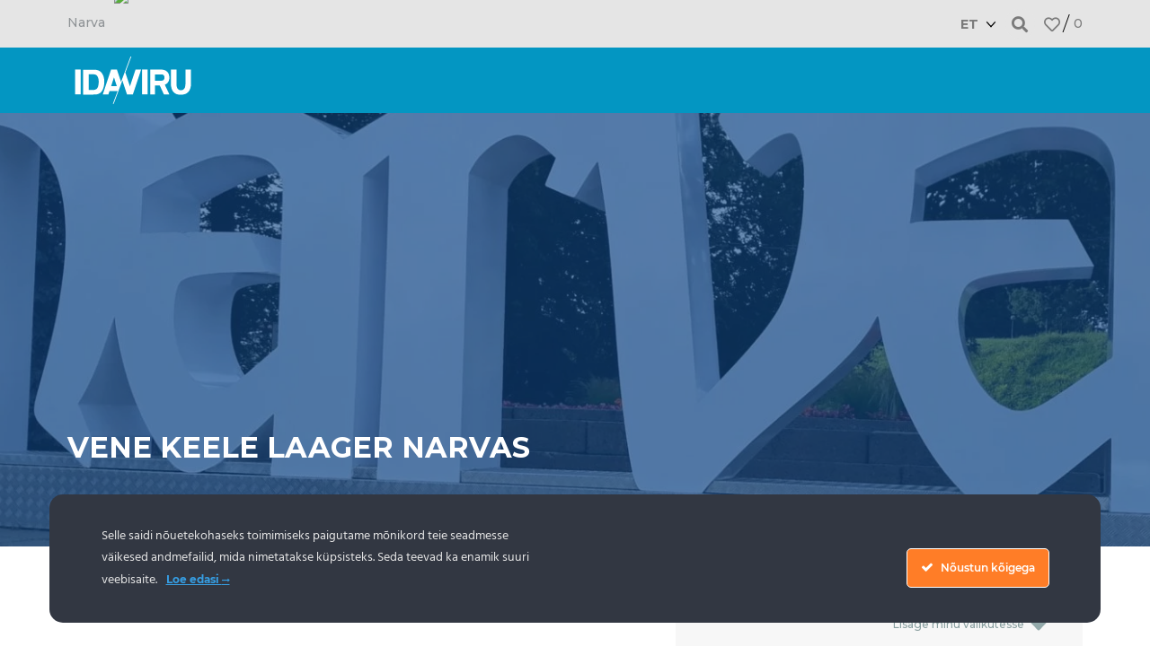

--- FILE ---
content_type: text/html; charset=UTF-8
request_url: https://idaviru.ee/object/2171852/vene-keele-laager-narvas/
body_size: 41354
content:
<!doctype html>
<html lang="et">
<head><meta charset="UTF-8"><script>if(navigator.userAgent.match(/MSIE|Internet Explorer/i)||navigator.userAgent.match(/Trident\/7\..*?rv:11/i)){var href=document.location.href;if(!href.match(/[?&]nowprocket/)){if(href.indexOf("?")==-1){if(href.indexOf("#")==-1){document.location.href=href+"?nowprocket=1"}else{document.location.href=href.replace("#","?nowprocket=1#")}}else{if(href.indexOf("#")==-1){document.location.href=href+"&nowprocket=1"}else{document.location.href=href.replace("#","&nowprocket=1#")}}}}</script><script>(()=>{class RocketLazyLoadScripts{constructor(){this.v="2.0.4",this.userEvents=["keydown","keyup","mousedown","mouseup","mousemove","mouseover","mouseout","touchmove","touchstart","touchend","touchcancel","wheel","click","dblclick","input"],this.attributeEvents=["onblur","onclick","oncontextmenu","ondblclick","onfocus","onmousedown","onmouseenter","onmouseleave","onmousemove","onmouseout","onmouseover","onmouseup","onmousewheel","onscroll","onsubmit"]}async t(){this.i(),this.o(),/iP(ad|hone)/.test(navigator.userAgent)&&this.h(),this.u(),this.l(this),this.m(),this.k(this),this.p(this),this._(),await Promise.all([this.R(),this.L()]),this.lastBreath=Date.now(),this.S(this),this.P(),this.D(),this.O(),this.M(),await this.C(this.delayedScripts.normal),await this.C(this.delayedScripts.defer),await this.C(this.delayedScripts.async),await this.T(),await this.F(),await this.j(),await this.A(),window.dispatchEvent(new Event("rocket-allScriptsLoaded")),this.everythingLoaded=!0,this.lastTouchEnd&&await new Promise(t=>setTimeout(t,500-Date.now()+this.lastTouchEnd)),this.I(),this.H(),this.U(),this.W()}i(){this.CSPIssue=sessionStorage.getItem("rocketCSPIssue"),document.addEventListener("securitypolicyviolation",t=>{this.CSPIssue||"script-src-elem"!==t.violatedDirective||"data"!==t.blockedURI||(this.CSPIssue=!0,sessionStorage.setItem("rocketCSPIssue",!0))},{isRocket:!0})}o(){window.addEventListener("pageshow",t=>{this.persisted=t.persisted,this.realWindowLoadedFired=!0},{isRocket:!0}),window.addEventListener("pagehide",()=>{this.onFirstUserAction=null},{isRocket:!0})}h(){let t;function e(e){t=e}window.addEventListener("touchstart",e,{isRocket:!0}),window.addEventListener("touchend",function i(o){o.changedTouches[0]&&t.changedTouches[0]&&Math.abs(o.changedTouches[0].pageX-t.changedTouches[0].pageX)<10&&Math.abs(o.changedTouches[0].pageY-t.changedTouches[0].pageY)<10&&o.timeStamp-t.timeStamp<200&&(window.removeEventListener("touchstart",e,{isRocket:!0}),window.removeEventListener("touchend",i,{isRocket:!0}),"INPUT"===o.target.tagName&&"text"===o.target.type||(o.target.dispatchEvent(new TouchEvent("touchend",{target:o.target,bubbles:!0})),o.target.dispatchEvent(new MouseEvent("mouseover",{target:o.target,bubbles:!0})),o.target.dispatchEvent(new PointerEvent("click",{target:o.target,bubbles:!0,cancelable:!0,detail:1,clientX:o.changedTouches[0].clientX,clientY:o.changedTouches[0].clientY})),event.preventDefault()))},{isRocket:!0})}q(t){this.userActionTriggered||("mousemove"!==t.type||this.firstMousemoveIgnored?"keyup"===t.type||"mouseover"===t.type||"mouseout"===t.type||(this.userActionTriggered=!0,this.onFirstUserAction&&this.onFirstUserAction()):this.firstMousemoveIgnored=!0),"click"===t.type&&t.preventDefault(),t.stopPropagation(),t.stopImmediatePropagation(),"touchstart"===this.lastEvent&&"touchend"===t.type&&(this.lastTouchEnd=Date.now()),"click"===t.type&&(this.lastTouchEnd=0),this.lastEvent=t.type,t.composedPath&&t.composedPath()[0].getRootNode()instanceof ShadowRoot&&(t.rocketTarget=t.composedPath()[0]),this.savedUserEvents.push(t)}u(){this.savedUserEvents=[],this.userEventHandler=this.q.bind(this),this.userEvents.forEach(t=>window.addEventListener(t,this.userEventHandler,{passive:!1,isRocket:!0})),document.addEventListener("visibilitychange",this.userEventHandler,{isRocket:!0})}U(){this.userEvents.forEach(t=>window.removeEventListener(t,this.userEventHandler,{passive:!1,isRocket:!0})),document.removeEventListener("visibilitychange",this.userEventHandler,{isRocket:!0}),this.savedUserEvents.forEach(t=>{(t.rocketTarget||t.target).dispatchEvent(new window[t.constructor.name](t.type,t))})}m(){const t="return false",e=Array.from(this.attributeEvents,t=>"data-rocket-"+t),i="["+this.attributeEvents.join("],[")+"]",o="[data-rocket-"+this.attributeEvents.join("],[data-rocket-")+"]",s=(e,i,o)=>{o&&o!==t&&(e.setAttribute("data-rocket-"+i,o),e["rocket"+i]=new Function("event",o),e.setAttribute(i,t))};new MutationObserver(t=>{for(const n of t)"attributes"===n.type&&(n.attributeName.startsWith("data-rocket-")||this.everythingLoaded?n.attributeName.startsWith("data-rocket-")&&this.everythingLoaded&&this.N(n.target,n.attributeName.substring(12)):s(n.target,n.attributeName,n.target.getAttribute(n.attributeName))),"childList"===n.type&&n.addedNodes.forEach(t=>{if(t.nodeType===Node.ELEMENT_NODE)if(this.everythingLoaded)for(const i of[t,...t.querySelectorAll(o)])for(const t of i.getAttributeNames())e.includes(t)&&this.N(i,t.substring(12));else for(const e of[t,...t.querySelectorAll(i)])for(const t of e.getAttributeNames())this.attributeEvents.includes(t)&&s(e,t,e.getAttribute(t))})}).observe(document,{subtree:!0,childList:!0,attributeFilter:[...this.attributeEvents,...e]})}I(){this.attributeEvents.forEach(t=>{document.querySelectorAll("[data-rocket-"+t+"]").forEach(e=>{this.N(e,t)})})}N(t,e){const i=t.getAttribute("data-rocket-"+e);i&&(t.setAttribute(e,i),t.removeAttribute("data-rocket-"+e))}k(t){Object.defineProperty(HTMLElement.prototype,"onclick",{get(){return this.rocketonclick||null},set(e){this.rocketonclick=e,this.setAttribute(t.everythingLoaded?"onclick":"data-rocket-onclick","this.rocketonclick(event)")}})}S(t){function e(e,i){let o=e[i];e[i]=null,Object.defineProperty(e,i,{get:()=>o,set(s){t.everythingLoaded?o=s:e["rocket"+i]=o=s}})}e(document,"onreadystatechange"),e(window,"onload"),e(window,"onpageshow");try{Object.defineProperty(document,"readyState",{get:()=>t.rocketReadyState,set(e){t.rocketReadyState=e},configurable:!0}),document.readyState="loading"}catch(t){console.log("WPRocket DJE readyState conflict, bypassing")}}l(t){this.originalAddEventListener=EventTarget.prototype.addEventListener,this.originalRemoveEventListener=EventTarget.prototype.removeEventListener,this.savedEventListeners=[],EventTarget.prototype.addEventListener=function(e,i,o){o&&o.isRocket||!t.B(e,this)&&!t.userEvents.includes(e)||t.B(e,this)&&!t.userActionTriggered||e.startsWith("rocket-")||t.everythingLoaded?t.originalAddEventListener.call(this,e,i,o):(t.savedEventListeners.push({target:this,remove:!1,type:e,func:i,options:o}),"mouseenter"!==e&&"mouseleave"!==e||t.originalAddEventListener.call(this,e,t.savedUserEvents.push,o))},EventTarget.prototype.removeEventListener=function(e,i,o){o&&o.isRocket||!t.B(e,this)&&!t.userEvents.includes(e)||t.B(e,this)&&!t.userActionTriggered||e.startsWith("rocket-")||t.everythingLoaded?t.originalRemoveEventListener.call(this,e,i,o):t.savedEventListeners.push({target:this,remove:!0,type:e,func:i,options:o})}}J(t,e){this.savedEventListeners=this.savedEventListeners.filter(i=>{let o=i.type,s=i.target||window;return e!==o||t!==s||(this.B(o,s)&&(i.type="rocket-"+o),this.$(i),!1)})}H(){EventTarget.prototype.addEventListener=this.originalAddEventListener,EventTarget.prototype.removeEventListener=this.originalRemoveEventListener,this.savedEventListeners.forEach(t=>this.$(t))}$(t){t.remove?this.originalRemoveEventListener.call(t.target,t.type,t.func,t.options):this.originalAddEventListener.call(t.target,t.type,t.func,t.options)}p(t){let e;function i(e){return t.everythingLoaded?e:e.split(" ").map(t=>"load"===t||t.startsWith("load.")?"rocket-jquery-load":t).join(" ")}function o(o){function s(e){const s=o.fn[e];o.fn[e]=o.fn.init.prototype[e]=function(){return this[0]===window&&t.userActionTriggered&&("string"==typeof arguments[0]||arguments[0]instanceof String?arguments[0]=i(arguments[0]):"object"==typeof arguments[0]&&Object.keys(arguments[0]).forEach(t=>{const e=arguments[0][t];delete arguments[0][t],arguments[0][i(t)]=e})),s.apply(this,arguments),this}}if(o&&o.fn&&!t.allJQueries.includes(o)){const e={DOMContentLoaded:[],"rocket-DOMContentLoaded":[]};for(const t in e)document.addEventListener(t,()=>{e[t].forEach(t=>t())},{isRocket:!0});o.fn.ready=o.fn.init.prototype.ready=function(i){function s(){parseInt(o.fn.jquery)>2?setTimeout(()=>i.bind(document)(o)):i.bind(document)(o)}return"function"==typeof i&&(t.realDomReadyFired?!t.userActionTriggered||t.fauxDomReadyFired?s():e["rocket-DOMContentLoaded"].push(s):e.DOMContentLoaded.push(s)),o([])},s("on"),s("one"),s("off"),t.allJQueries.push(o)}e=o}t.allJQueries=[],o(window.jQuery),Object.defineProperty(window,"jQuery",{get:()=>e,set(t){o(t)}})}P(){const t=new Map;document.write=document.writeln=function(e){const i=document.currentScript,o=document.createRange(),s=i.parentElement;let n=t.get(i);void 0===n&&(n=i.nextSibling,t.set(i,n));const c=document.createDocumentFragment();o.setStart(c,0),c.appendChild(o.createContextualFragment(e)),s.insertBefore(c,n)}}async R(){return new Promise(t=>{this.userActionTriggered?t():this.onFirstUserAction=t})}async L(){return new Promise(t=>{document.addEventListener("DOMContentLoaded",()=>{this.realDomReadyFired=!0,t()},{isRocket:!0})})}async j(){return this.realWindowLoadedFired?Promise.resolve():new Promise(t=>{window.addEventListener("load",t,{isRocket:!0})})}M(){this.pendingScripts=[];this.scriptsMutationObserver=new MutationObserver(t=>{for(const e of t)e.addedNodes.forEach(t=>{"SCRIPT"!==t.tagName||t.noModule||t.isWPRocket||this.pendingScripts.push({script:t,promise:new Promise(e=>{const i=()=>{const i=this.pendingScripts.findIndex(e=>e.script===t);i>=0&&this.pendingScripts.splice(i,1),e()};t.addEventListener("load",i,{isRocket:!0}),t.addEventListener("error",i,{isRocket:!0}),setTimeout(i,1e3)})})})}),this.scriptsMutationObserver.observe(document,{childList:!0,subtree:!0})}async F(){await this.X(),this.pendingScripts.length?(await this.pendingScripts[0].promise,await this.F()):this.scriptsMutationObserver.disconnect()}D(){this.delayedScripts={normal:[],async:[],defer:[]},document.querySelectorAll("script[type$=rocketlazyloadscript]").forEach(t=>{t.hasAttribute("data-rocket-src")?t.hasAttribute("async")&&!1!==t.async?this.delayedScripts.async.push(t):t.hasAttribute("defer")&&!1!==t.defer||"module"===t.getAttribute("data-rocket-type")?this.delayedScripts.defer.push(t):this.delayedScripts.normal.push(t):this.delayedScripts.normal.push(t)})}async _(){await this.L();let t=[];document.querySelectorAll("script[type$=rocketlazyloadscript][data-rocket-src]").forEach(e=>{let i=e.getAttribute("data-rocket-src");if(i&&!i.startsWith("data:")){i.startsWith("//")&&(i=location.protocol+i);try{const o=new URL(i).origin;o!==location.origin&&t.push({src:o,crossOrigin:e.crossOrigin||"module"===e.getAttribute("data-rocket-type")})}catch(t){}}}),t=[...new Map(t.map(t=>[JSON.stringify(t),t])).values()],this.Y(t,"preconnect")}async G(t){if(await this.K(),!0!==t.noModule||!("noModule"in HTMLScriptElement.prototype))return new Promise(e=>{let i;function o(){(i||t).setAttribute("data-rocket-status","executed"),e()}try{if(navigator.userAgent.includes("Firefox/")||""===navigator.vendor||this.CSPIssue)i=document.createElement("script"),[...t.attributes].forEach(t=>{let e=t.nodeName;"type"!==e&&("data-rocket-type"===e&&(e="type"),"data-rocket-src"===e&&(e="src"),i.setAttribute(e,t.nodeValue))}),t.text&&(i.text=t.text),t.nonce&&(i.nonce=t.nonce),i.hasAttribute("src")?(i.addEventListener("load",o,{isRocket:!0}),i.addEventListener("error",()=>{i.setAttribute("data-rocket-status","failed-network"),e()},{isRocket:!0}),setTimeout(()=>{i.isConnected||e()},1)):(i.text=t.text,o()),i.isWPRocket=!0,t.parentNode.replaceChild(i,t);else{const i=t.getAttribute("data-rocket-type"),s=t.getAttribute("data-rocket-src");i?(t.type=i,t.removeAttribute("data-rocket-type")):t.removeAttribute("type"),t.addEventListener("load",o,{isRocket:!0}),t.addEventListener("error",i=>{this.CSPIssue&&i.target.src.startsWith("data:")?(console.log("WPRocket: CSP fallback activated"),t.removeAttribute("src"),this.G(t).then(e)):(t.setAttribute("data-rocket-status","failed-network"),e())},{isRocket:!0}),s?(t.fetchPriority="high",t.removeAttribute("data-rocket-src"),t.src=s):t.src="data:text/javascript;base64,"+window.btoa(unescape(encodeURIComponent(t.text)))}}catch(i){t.setAttribute("data-rocket-status","failed-transform"),e()}});t.setAttribute("data-rocket-status","skipped")}async C(t){const e=t.shift();return e?(e.isConnected&&await this.G(e),this.C(t)):Promise.resolve()}O(){this.Y([...this.delayedScripts.normal,...this.delayedScripts.defer,...this.delayedScripts.async],"preload")}Y(t,e){this.trash=this.trash||[];let i=!0;var o=document.createDocumentFragment();t.forEach(t=>{const s=t.getAttribute&&t.getAttribute("data-rocket-src")||t.src;if(s&&!s.startsWith("data:")){const n=document.createElement("link");n.href=s,n.rel=e,"preconnect"!==e&&(n.as="script",n.fetchPriority=i?"high":"low"),t.getAttribute&&"module"===t.getAttribute("data-rocket-type")&&(n.crossOrigin=!0),t.crossOrigin&&(n.crossOrigin=t.crossOrigin),t.integrity&&(n.integrity=t.integrity),t.nonce&&(n.nonce=t.nonce),o.appendChild(n),this.trash.push(n),i=!1}}),document.head.appendChild(o)}W(){this.trash.forEach(t=>t.remove())}async T(){try{document.readyState="interactive"}catch(t){}this.fauxDomReadyFired=!0;try{await this.K(),this.J(document,"readystatechange"),document.dispatchEvent(new Event("rocket-readystatechange")),await this.K(),document.rocketonreadystatechange&&document.rocketonreadystatechange(),await this.K(),this.J(document,"DOMContentLoaded"),document.dispatchEvent(new Event("rocket-DOMContentLoaded")),await this.K(),this.J(window,"DOMContentLoaded"),window.dispatchEvent(new Event("rocket-DOMContentLoaded"))}catch(t){console.error(t)}}async A(){try{document.readyState="complete"}catch(t){}try{await this.K(),this.J(document,"readystatechange"),document.dispatchEvent(new Event("rocket-readystatechange")),await this.K(),document.rocketonreadystatechange&&document.rocketonreadystatechange(),await this.K(),this.J(window,"load"),window.dispatchEvent(new Event("rocket-load")),await this.K(),window.rocketonload&&window.rocketonload(),await this.K(),this.allJQueries.forEach(t=>t(window).trigger("rocket-jquery-load")),await this.K(),this.J(window,"pageshow");const t=new Event("rocket-pageshow");t.persisted=this.persisted,window.dispatchEvent(t),await this.K(),window.rocketonpageshow&&window.rocketonpageshow({persisted:this.persisted})}catch(t){console.error(t)}}async K(){Date.now()-this.lastBreath>45&&(await this.X(),this.lastBreath=Date.now())}async X(){return document.hidden?new Promise(t=>setTimeout(t)):new Promise(t=>requestAnimationFrame(t))}B(t,e){return e===document&&"readystatechange"===t||(e===document&&"DOMContentLoaded"===t||(e===window&&"DOMContentLoaded"===t||(e===window&&"load"===t||e===window&&"pageshow"===t)))}static run(){(new RocketLazyLoadScripts).t()}}RocketLazyLoadScripts.run()})();</script>
	
		<meta name="viewport" content="width=device-width, initial-scale=1">
	<link rel="profile" href="//gmpg.org/xfn/11">
	<meta name="msvalidate.01" content="76BDC3D6064E29015694DDBFEC0F7005" />
	<meta name="google-site-verification" content="9gi-mUvYbZFmk2F8Q80tNGgY2dhgQCGhE33ViAQrKng" />

	<meta name='robots' content='index, follow, max-image-preview:large, max-snippet:-1, max-video-preview:-1' />
	<style>img:is([sizes="auto" i], [sizes^="auto," i]) { contain-intrinsic-size: 3000px 1500px }</style>
	<!-- Clarity tracking code for https://idaviru.ee/ -->
<script type="rocketlazyloadscript">
	if(navigator.userAgent.indexOf("Speed Insights") == -1 && navigator.userAgent.indexOf("Lighthouse") == -1) {
		(function(c,l,a,r,i,t,y){
		c[a]=c[a]||function(){(c[a].q=c[a].q||[]).push(arguments)};
		t=l.createElement(r);t.async=1;t.src="https://www.clarity.ms/tag/"+i;
		y=l.getElementsByTagName(r)[0];y.parentNode.insertBefore(t,y);
		})(window, document, "clarity", "script", "4yllmp79wt");
	}
</script>

	<!-- This site is optimized with the Yoast SEO plugin v26.8 - https://yoast.com/product/yoast-seo-wordpress/ -->
	<title>Vene keele laager Narvas - Ida-Virumaa</title>
	<meta name="description" content="Laager noortele, kes soovivad õppida vene keelt. Kui Su laps õpib koolis vene keelt, aga päris hästi ei saa aru, miks ta seda tegema peab, või mida sellega..." />
	<meta property="og:locale" content="et_EE" />
	<meta property="og:type" content="article" />
	<meta property="og:title" content="Vene keele laager Narvas - Ida-Virumaa" />
	<meta property="og:description" content="Laager noortele, kes soovivad õppida vene keelt. Kui Su laps õpib koolis vene keelt, aga päris hästi ei saa aru, miks ta seda tegema peab, või mida sellega..." />
	<meta property="og:url" content="https://idaviru.ee/object/2171852/vene-keele-laager-narvas/" />
	<meta property="og:site_name" content="Ida-Virumaa" />
	<meta property="article:publisher" content="https://www.facebook.com/ida.virumaa.sobrad" />
	<meta property="article:modified_time" content="2021-03-25T09:34:32+00:00" />
	<meta property="og:image" content="https://idaviru.ee/wp-content/uploads/2021/03/20190710_193533.jpg" />
	<meta property="og:image:width" content="4128" />
	<meta property="og:image:height" content="2322" />
	<meta property="og:image:type" content="image/jpeg" />
	<meta name="twitter:card" content="summary_large_image" />
	<meta name="twitter:label1" content="Est. reading time" />
	<meta name="twitter:data1" content="1 minut" />
	<script type="application/ld+json" class="yoast-schema-graph">{"@context":"https://schema.org","@graph":[{"@type":"WebPage","@id":"https://idaviru.ee/object/2171852/vene-keele-laager-narvas/","url":"https://idaviru.ee/object/2171852/vene-keele-laager-narvas/","name":"Vene keele laager Narvas - Ida-Virumaa","isPartOf":{"@id":"https://idaviru.ee/#website"},"primaryImageOfPage":{"@id":"https://idaviru.ee/object/2171852/vene-keele-laager-narvas/#primaryimage"},"image":{"@id":"https://idaviru.ee/object/2171852/vene-keele-laager-narvas/#primaryimage"},"thumbnailUrl":"https://idaviru.ee/wp-content/uploads/2021/03/20190710_193533.jpg","datePublished":"2021-03-24T09:44:16+00:00","dateModified":"2021-03-25T09:34:32+00:00","description":"Laager noortele, kes soovivad õppida vene keelt. Kui Su laps õpib koolis vene keelt, aga päris hästi ei saa aru, miks ta seda tegema peab, või mida sellega...","breadcrumb":{"@id":"https://idaviru.ee/object/2171852/vene-keele-laager-narvas/#breadcrumb"},"inLanguage":"et","potentialAction":[{"@type":"ReadAction","target":["https://idaviru.ee/object/2171852/vene-keele-laager-narvas/"]}]},{"@type":"ImageObject","inLanguage":"et","@id":"https://idaviru.ee/object/2171852/vene-keele-laager-narvas/#primaryimage","url":"https://idaviru.ee/wp-content/uploads/2021/03/20190710_193533.jpg","contentUrl":"https://idaviru.ee/wp-content/uploads/2021/03/20190710_193533.jpg","width":4128,"height":2322},{"@type":"BreadcrumbList","@id":"https://idaviru.ee/object/2171852/vene-keele-laager-narvas/#breadcrumb","itemListElement":[{"@type":"ListItem","position":1,"name":"Esileht","item":"https://idaviru.ee/"},{"@type":"ListItem","position":2,"name":"Objektid","item":"https://idaviru.ee/object/"},{"@type":"ListItem","position":3,"name":"Sündmused","item":"https://idaviru.ee/objects/sundmused/"},{"@type":"ListItem","position":4,"name":"Mis Toimub","item":"https://idaviru.ee/mis-toimub/"},{"@type":"ListItem","position":5,"name":"Vene keele laager Narvas"}]},{"@type":"WebSite","@id":"https://idaviru.ee/#website","url":"https://idaviru.ee/","name":"Ida-Virumaa","description":"Ida-Virumaa puhkus lastega perele, atraktsioonid, aktiivsed tegevused, ujumisrannad, Narva, Põhja-Eesti, Toila, Narva-Jõesuu, Peipsi, Seiklusmaa","publisher":{"@id":"https://idaviru.ee/#organization"},"potentialAction":[{"@type":"SearchAction","target":{"@type":"EntryPoint","urlTemplate":"https://idaviru.ee/?s={search_term_string}"},"query-input":{"@type":"PropertyValueSpecification","valueRequired":true,"valueName":"search_term_string"}}],"inLanguage":"et"},{"@type":"Organization","@id":"https://idaviru.ee/#organization","name":"Ida-Viru Ettevõtluskeskus AS","url":"https://idaviru.ee/","logo":{"@type":"ImageObject","inLanguage":"et","@id":"https://idaviru.ee/#/schema/logo/image/","url":"https://idaviru.ee/wp-content/uploads/2020/11/logo_white.svg","contentUrl":"https://idaviru.ee/wp-content/uploads/2020/11/logo_white.svg","width":226,"height":92,"caption":"Ida-Viru Ettevõtluskeskus AS"},"image":{"@id":"https://idaviru.ee/#/schema/logo/image/"},"sameAs":["https://www.facebook.com/ida.virumaa.sobrad","https://www.instagram.com/idavirutourism/","https://www.pinterest.com/seiklusmaa/","https://www.youtube.com/channel/UCuLgJV0yCtLSw2t5MM8Ecsg"]}]}</script>
	<!-- / Yoast SEO plugin. -->


<link rel='dns-prefetch' href='//static.addtoany.com' />
<link rel='dns-prefetch' href='//cdn.jsdelivr.net' />
<link rel="alternate" type="application/rss+xml" title="Ida-Virumaa &raquo; RSS" href="//idaviru.ee/feed/" />
<link rel="alternate" type="application/rss+xml" title="Ida-Virumaa &raquo; Kommentaaride RSS" href="//idaviru.ee/comments/feed/" />
<link rel='stylesheet' id='wp-components-css' href='//idaviru.ee/wp-includes/css/dist/components/style.min.css?ver=6.7.4' type='text/css' media='all' />
<link rel='stylesheet' id='ct-ultimate-gdpr-cookie-popup-css' href='//idaviru.ee/wp-content/plugins/ct-ultimate-gdpr/assets/css/cookie-popup.min.css?ver=6.7.4' type='text/css' media='all' />
<link data-minify="1" rel='stylesheet' id='ct-ultimate-gdpr-custom-fonts-css' href='//idaviru.ee/wp-content/cache/min/1/wp-content/plugins/ct-ultimate-gdpr/assets/css/fonts/fonts.css?ver=1769166067' type='text/css' media='all' />
<link data-minify="1" rel='stylesheet' id='dashicons-css' href='//idaviru.ee/wp-content/cache/min/1/wp-includes/css/dashicons.min.css?ver=1769166067' type='text/css' media='all' />
<link rel='stylesheet' id='sbi_styles-css' href='//idaviru.ee/wp-content/plugins/instagram-feed/css/sbi-styles.min.css?ver=6.10.0' type='text/css' media='all' />
<link rel='stylesheet' id='wp-block-library-css' href='//idaviru.ee/wp-includes/css/dist/block-library/style.min.css?ver=6.7.4' type='text/css' media='all' />
<style id='smaily-newsletter-block-style-inline-css' type='text/css'>
.wp-block-smaily-newsletter-block-wrapper{border-radius:7px;padding:16px 24px}.wp-block-smaily-newsletter-block-wrapper .smaily-newsletter-block-notice-container{color:var(--wp--preset--color--contrast,#000);display:flex;flex-direction:column;gap:8px;padding-bottom:16px}.wp-block-smaily-newsletter-block-wrapper .smaily-newsletter-block-form-control{box-sizing:border-box;display:flex;flex-direction:column;margin-bottom:8px}.wp-block-smaily-newsletter-block-wrapper .smaily-newsletter-block-form-control label{display:block;font-size:11px;font-weight:500;line-height:1.4;margin-bottom:8px;padding:0;text-transform:uppercase}.wp-block-smaily-newsletter-block-wrapper .smaily-newsletter-block-form-control input{border:1px solid #949494;border-radius:2px;margin:0;outline:2px solid transparent;padding:6px 8px;transition:box-shadow .1s linear}.wp-block-smaily-newsletter-block-wrapper .smaily-newsletter-block-button-submit{border-radius:var(--smaily-subscribe-button-border-radius);justify-content:center;width:var(--smaily-subscribe-button-width)}.wp-block-smaily-newsletter-block-wrapper .smaily-newsletter-block-button-submit,.wp-block-smaily-newsletter-block-wrapper .smaily-newsletter-block-button-submit:hover:not(:disabled){background-color:var(--smaily-subscribe-button-bg-color);color:var(--smaily-subscribe-button-text-color)}

</style>
<style id='smaily-landingpage-block-style-inline-css' type='text/css'>
.smaily-connect-landingpage-block-edit-wrapper{border:3px solid #bdbdbd;border-radius:5px;color:#1d2327;font-family:Manrope,sans-serif;overflow:scroll;padding:20px}.smaily-connect-landingpage-block-edit-wrapper h3{font-size:1.2em;margin-bottom:10px}.smaily-connect-landingpage-block-edit-wrapper a{color:#e91e63!important;font-weight:500}.smaily-connect-landingpage-block-edit-wrapper a:focus{box-shadow:none;outline:none}.smaily-connect-landingpage-block-edit-wrapper a:hover{color:#c21a4f}.smaily-connect-landingpage-block-edit-wrapper>iframe{border:none;height:100%;width:100%}.smaily-connect-landingpage-block-edit-wrapper .smaily-connect-landingpage-block-edit-setup{background-color:#fff;border-radius:5px;display:flex;flex-direction:column;padding:20px}.smaily-connect-landingpage-block-error{color:#721c24}.smaily-connect-landingpage-block-front-wrapper>iframe{border:none!important;height:100%!important;width:100%!important}

</style>
<style id='smaily-for-wp-newsletter-subscription-block-style-inline-css' type='text/css'>
/*!***************************************************************************************************************************************************************************************************************************************!*\
  !*** css ./node_modules/css-loader/dist/cjs.js??ruleSet[1].rules[4].use[1]!./node_modules/postcss-loader/dist/cjs.js??ruleSet[1].rules[4].use[2]!./node_modules/sass-loader/dist/cjs.js??ruleSet[1].rules[4].use[3]!./src/style.scss ***!
  \***************************************************************************************************************************************************************************************************************************************/
/**
 * The following styles get applied both on the front of your site
 * and in the editor.
 *
 * Replace them with your own styles or remove the file completely.
 */
.wp-block-create-block-smaily-for-wp {
  background-color: white;
  color: #000;
  padding: 2px;
}

/*# sourceMappingURL=style-index.css.map*/
</style>
<style id='classic-theme-styles-inline-css' type='text/css'>
/*! This file is auto-generated */
.wp-block-button__link{color:#fff;background-color:#32373c;border-radius:9999px;box-shadow:none;text-decoration:none;padding:calc(.667em + 2px) calc(1.333em + 2px);font-size:1.125em}.wp-block-file__button{background:#32373c;color:#fff;text-decoration:none}
</style>
<style id='global-styles-inline-css' type='text/css'>
:root{--wp--preset--aspect-ratio--square: 1;--wp--preset--aspect-ratio--4-3: 4/3;--wp--preset--aspect-ratio--3-4: 3/4;--wp--preset--aspect-ratio--3-2: 3/2;--wp--preset--aspect-ratio--2-3: 2/3;--wp--preset--aspect-ratio--16-9: 16/9;--wp--preset--aspect-ratio--9-16: 9/16;--wp--preset--color--black: #000000;--wp--preset--color--cyan-bluish-gray: #abb8c3;--wp--preset--color--white: #ffffff;--wp--preset--color--pale-pink: #f78da7;--wp--preset--color--vivid-red: #cf2e2e;--wp--preset--color--luminous-vivid-orange: #ff6900;--wp--preset--color--luminous-vivid-amber: #fcb900;--wp--preset--color--light-green-cyan: #7bdcb5;--wp--preset--color--vivid-green-cyan: #00d084;--wp--preset--color--pale-cyan-blue: #8ed1fc;--wp--preset--color--vivid-cyan-blue: #0693e3;--wp--preset--color--vivid-purple: #9b51e0;--wp--preset--gradient--vivid-cyan-blue-to-vivid-purple: linear-gradient(135deg,rgba(6,147,227,1) 0%,rgb(155,81,224) 100%);--wp--preset--gradient--light-green-cyan-to-vivid-green-cyan: linear-gradient(135deg,rgb(122,220,180) 0%,rgb(0,208,130) 100%);--wp--preset--gradient--luminous-vivid-amber-to-luminous-vivid-orange: linear-gradient(135deg,rgba(252,185,0,1) 0%,rgba(255,105,0,1) 100%);--wp--preset--gradient--luminous-vivid-orange-to-vivid-red: linear-gradient(135deg,rgba(255,105,0,1) 0%,rgb(207,46,46) 100%);--wp--preset--gradient--very-light-gray-to-cyan-bluish-gray: linear-gradient(135deg,rgb(238,238,238) 0%,rgb(169,184,195) 100%);--wp--preset--gradient--cool-to-warm-spectrum: linear-gradient(135deg,rgb(74,234,220) 0%,rgb(151,120,209) 20%,rgb(207,42,186) 40%,rgb(238,44,130) 60%,rgb(251,105,98) 80%,rgb(254,248,76) 100%);--wp--preset--gradient--blush-light-purple: linear-gradient(135deg,rgb(255,206,236) 0%,rgb(152,150,240) 100%);--wp--preset--gradient--blush-bordeaux: linear-gradient(135deg,rgb(254,205,165) 0%,rgb(254,45,45) 50%,rgb(107,0,62) 100%);--wp--preset--gradient--luminous-dusk: linear-gradient(135deg,rgb(255,203,112) 0%,rgb(199,81,192) 50%,rgb(65,88,208) 100%);--wp--preset--gradient--pale-ocean: linear-gradient(135deg,rgb(255,245,203) 0%,rgb(182,227,212) 50%,rgb(51,167,181) 100%);--wp--preset--gradient--electric-grass: linear-gradient(135deg,rgb(202,248,128) 0%,rgb(113,206,126) 100%);--wp--preset--gradient--midnight: linear-gradient(135deg,rgb(2,3,129) 0%,rgb(40,116,252) 100%);--wp--preset--font-size--small: 13px;--wp--preset--font-size--medium: 20px;--wp--preset--font-size--large: 36px;--wp--preset--font-size--x-large: 42px;--wp--preset--font-family--inter: "Inter", sans-serif;--wp--preset--font-family--cardo: Cardo;--wp--preset--spacing--20: 0.44rem;--wp--preset--spacing--30: 0.67rem;--wp--preset--spacing--40: 1rem;--wp--preset--spacing--50: 1.5rem;--wp--preset--spacing--60: 2.25rem;--wp--preset--spacing--70: 3.38rem;--wp--preset--spacing--80: 5.06rem;--wp--preset--shadow--natural: 6px 6px 9px rgba(0, 0, 0, 0.2);--wp--preset--shadow--deep: 12px 12px 50px rgba(0, 0, 0, 0.4);--wp--preset--shadow--sharp: 6px 6px 0px rgba(0, 0, 0, 0.2);--wp--preset--shadow--outlined: 6px 6px 0px -3px rgba(255, 255, 255, 1), 6px 6px rgba(0, 0, 0, 1);--wp--preset--shadow--crisp: 6px 6px 0px rgba(0, 0, 0, 1);}:where(.is-layout-flex){gap: 0.5em;}:where(.is-layout-grid){gap: 0.5em;}body .is-layout-flex{display: flex;}.is-layout-flex{flex-wrap: wrap;align-items: center;}.is-layout-flex > :is(*, div){margin: 0;}body .is-layout-grid{display: grid;}.is-layout-grid > :is(*, div){margin: 0;}:where(.wp-block-columns.is-layout-flex){gap: 2em;}:where(.wp-block-columns.is-layout-grid){gap: 2em;}:where(.wp-block-post-template.is-layout-flex){gap: 1.25em;}:where(.wp-block-post-template.is-layout-grid){gap: 1.25em;}.has-black-color{color: var(--wp--preset--color--black) !important;}.has-cyan-bluish-gray-color{color: var(--wp--preset--color--cyan-bluish-gray) !important;}.has-white-color{color: var(--wp--preset--color--white) !important;}.has-pale-pink-color{color: var(--wp--preset--color--pale-pink) !important;}.has-vivid-red-color{color: var(--wp--preset--color--vivid-red) !important;}.has-luminous-vivid-orange-color{color: var(--wp--preset--color--luminous-vivid-orange) !important;}.has-luminous-vivid-amber-color{color: var(--wp--preset--color--luminous-vivid-amber) !important;}.has-light-green-cyan-color{color: var(--wp--preset--color--light-green-cyan) !important;}.has-vivid-green-cyan-color{color: var(--wp--preset--color--vivid-green-cyan) !important;}.has-pale-cyan-blue-color{color: var(--wp--preset--color--pale-cyan-blue) !important;}.has-vivid-cyan-blue-color{color: var(--wp--preset--color--vivid-cyan-blue) !important;}.has-vivid-purple-color{color: var(--wp--preset--color--vivid-purple) !important;}.has-black-background-color{background-color: var(--wp--preset--color--black) !important;}.has-cyan-bluish-gray-background-color{background-color: var(--wp--preset--color--cyan-bluish-gray) !important;}.has-white-background-color{background-color: var(--wp--preset--color--white) !important;}.has-pale-pink-background-color{background-color: var(--wp--preset--color--pale-pink) !important;}.has-vivid-red-background-color{background-color: var(--wp--preset--color--vivid-red) !important;}.has-luminous-vivid-orange-background-color{background-color: var(--wp--preset--color--luminous-vivid-orange) !important;}.has-luminous-vivid-amber-background-color{background-color: var(--wp--preset--color--luminous-vivid-amber) !important;}.has-light-green-cyan-background-color{background-color: var(--wp--preset--color--light-green-cyan) !important;}.has-vivid-green-cyan-background-color{background-color: var(--wp--preset--color--vivid-green-cyan) !important;}.has-pale-cyan-blue-background-color{background-color: var(--wp--preset--color--pale-cyan-blue) !important;}.has-vivid-cyan-blue-background-color{background-color: var(--wp--preset--color--vivid-cyan-blue) !important;}.has-vivid-purple-background-color{background-color: var(--wp--preset--color--vivid-purple) !important;}.has-black-border-color{border-color: var(--wp--preset--color--black) !important;}.has-cyan-bluish-gray-border-color{border-color: var(--wp--preset--color--cyan-bluish-gray) !important;}.has-white-border-color{border-color: var(--wp--preset--color--white) !important;}.has-pale-pink-border-color{border-color: var(--wp--preset--color--pale-pink) !important;}.has-vivid-red-border-color{border-color: var(--wp--preset--color--vivid-red) !important;}.has-luminous-vivid-orange-border-color{border-color: var(--wp--preset--color--luminous-vivid-orange) !important;}.has-luminous-vivid-amber-border-color{border-color: var(--wp--preset--color--luminous-vivid-amber) !important;}.has-light-green-cyan-border-color{border-color: var(--wp--preset--color--light-green-cyan) !important;}.has-vivid-green-cyan-border-color{border-color: var(--wp--preset--color--vivid-green-cyan) !important;}.has-pale-cyan-blue-border-color{border-color: var(--wp--preset--color--pale-cyan-blue) !important;}.has-vivid-cyan-blue-border-color{border-color: var(--wp--preset--color--vivid-cyan-blue) !important;}.has-vivid-purple-border-color{border-color: var(--wp--preset--color--vivid-purple) !important;}.has-vivid-cyan-blue-to-vivid-purple-gradient-background{background: var(--wp--preset--gradient--vivid-cyan-blue-to-vivid-purple) !important;}.has-light-green-cyan-to-vivid-green-cyan-gradient-background{background: var(--wp--preset--gradient--light-green-cyan-to-vivid-green-cyan) !important;}.has-luminous-vivid-amber-to-luminous-vivid-orange-gradient-background{background: var(--wp--preset--gradient--luminous-vivid-amber-to-luminous-vivid-orange) !important;}.has-luminous-vivid-orange-to-vivid-red-gradient-background{background: var(--wp--preset--gradient--luminous-vivid-orange-to-vivid-red) !important;}.has-very-light-gray-to-cyan-bluish-gray-gradient-background{background: var(--wp--preset--gradient--very-light-gray-to-cyan-bluish-gray) !important;}.has-cool-to-warm-spectrum-gradient-background{background: var(--wp--preset--gradient--cool-to-warm-spectrum) !important;}.has-blush-light-purple-gradient-background{background: var(--wp--preset--gradient--blush-light-purple) !important;}.has-blush-bordeaux-gradient-background{background: var(--wp--preset--gradient--blush-bordeaux) !important;}.has-luminous-dusk-gradient-background{background: var(--wp--preset--gradient--luminous-dusk) !important;}.has-pale-ocean-gradient-background{background: var(--wp--preset--gradient--pale-ocean) !important;}.has-electric-grass-gradient-background{background: var(--wp--preset--gradient--electric-grass) !important;}.has-midnight-gradient-background{background: var(--wp--preset--gradient--midnight) !important;}.has-small-font-size{font-size: var(--wp--preset--font-size--small) !important;}.has-medium-font-size{font-size: var(--wp--preset--font-size--medium) !important;}.has-large-font-size{font-size: var(--wp--preset--font-size--large) !important;}.has-x-large-font-size{font-size: var(--wp--preset--font-size--x-large) !important;}
:where(.wp-block-post-template.is-layout-flex){gap: 1.25em;}:where(.wp-block-post-template.is-layout-grid){gap: 1.25em;}
:where(.wp-block-columns.is-layout-flex){gap: 2em;}:where(.wp-block-columns.is-layout-grid){gap: 2em;}
:root :where(.wp-block-pullquote){font-size: 1.5em;line-height: 1.6;}
</style>
<link rel='stylesheet' id='ct-ultimate-gdpr-css' href='//idaviru.ee/wp-content/plugins/ct-ultimate-gdpr/assets/css/style.min.css?ver=5.3.9' type='text/css' media='all' />
<link data-minify="1" rel='stylesheet' id='ct-ultimate-gdpr-font-awesome-css' href='//idaviru.ee/wp-content/cache/min/1/wp-content/plugins/ct-ultimate-gdpr/assets/css/fonts/font-awesome/css/font-awesome.min.css?ver=1769166067' type='text/css' media='all' />
<link rel='stylesheet' id='powertip-css' href='//idaviru.ee/wp-content/plugins/devvn-image-hotspot/frontend/css/jquery.powertip.min.css?ver=1.2.0' type='text/css' media='all' />
<link data-minify="1" rel='stylesheet' id='maps-points-css' href='//idaviru.ee/wp-content/cache/min/1/wp-content/plugins/devvn-image-hotspot/frontend/css/maps_points.css?ver=1769166067' type='text/css' media='all' />
<style id='woocommerce-inline-inline-css' type='text/css'>
.woocommerce form .form-row .required { visibility: visible; }
</style>
<link data-minify="1" rel='stylesheet' id='brands-styles-css' href='//idaviru.ee/wp-content/cache/min/1/wp-content/plugins/woocommerce/assets/css/brands.css?ver=1769166067' type='text/css' media='all' />
<link rel='stylesheet' id='hello-elementor-css' href='//idaviru.ee/wp-content/themes/ida-viru/style.min.css?ver=2.2.3' type='text/css' media='all' />
<link data-minify="1" rel='stylesheet' id='theme-style-css' href='//idaviru.ee/wp-content/cache/min/1/wp-content/themes/ida-viru/css/site.css?ver=1769166067' type='text/css' media='all' />
<link data-minify="1" rel='stylesheet' id='theme-single-object-style-css' href='//idaviru.ee/wp-content/cache/min/1/wp-content/themes/ida-viru/css/single-object.css?ver=1769166082' type='text/css' media='all' />
<link rel='stylesheet' id='theme-jquery-fancybox-css' href='//idaviru.ee/wp-content/themes/ida-viru/css/jquery.fancybox.min.css?ver=1' type='text/css' media='all' />
<link rel='stylesheet' id='elementor-frontend-css' href='//idaviru.ee/wp-content/uploads/elementor/css/custom-frontend.min.css?ver=1769166067' type='text/css' media='all' />
<link rel='stylesheet' id='widget-nav-menu-css' href='//idaviru.ee/wp-content/uploads/elementor/css/custom-pro-widget-nav-menu.min.css?ver=1769166067' type='text/css' media='all' />
<link rel='stylesheet' id='widget-search-form-css' href='//idaviru.ee/wp-content/plugins/elementor-pro/assets/css/widget-search-form.min.css?ver=3.34.2' type='text/css' media='all' />
<link rel='stylesheet' id='elementor-icons-shared-0-css' href='//idaviru.ee/wp-content/plugins/elementor/assets/lib/font-awesome/css/fontawesome.min.css?ver=5.15.3' type='text/css' media='all' />
<link data-minify="1" rel='stylesheet' id='elementor-icons-fa-solid-css' href='//idaviru.ee/wp-content/cache/min/1/wp-content/plugins/elementor/assets/lib/font-awesome/css/solid.min.css?ver=1769166071' type='text/css' media='all' />
<link rel='stylesheet' id='widget-icon-box-css' href='//idaviru.ee/wp-content/uploads/elementor/css/custom-widget-icon-box.min.css?ver=1769166067' type='text/css' media='all' />
<link rel='stylesheet' id='widget-image-css' href='//idaviru.ee/wp-content/plugins/elementor/assets/css/widget-image.min.css?ver=3.34.2' type='text/css' media='all' />
<link rel='stylesheet' id='e-motion-fx-css' href='//idaviru.ee/wp-content/plugins/elementor-pro/assets/css/modules/motion-fx.min.css?ver=3.34.2' type='text/css' media='all' />
<link rel='stylesheet' id='e-sticky-css' href='//idaviru.ee/wp-content/plugins/elementor-pro/assets/css/modules/sticky.min.css?ver=3.34.2' type='text/css' media='all' />
<link rel='stylesheet' id='widget-spacer-css' href='//idaviru.ee/wp-content/plugins/elementor/assets/css/widget-spacer.min.css?ver=3.34.2' type='text/css' media='all' />
<link rel='stylesheet' id='widget-toggle-css' href='//idaviru.ee/wp-content/uploads/elementor/css/custom-widget-toggle.min.css?ver=1769166067' type='text/css' media='all' />
<link rel='stylesheet' id='elementor-post-7287-css' href='//idaviru.ee/wp-content/uploads/elementor/css/post-7287.css?ver=1769166067' type='text/css' media='all' />
<link data-minify="1" rel='stylesheet' id='smaily-connect-elementor-newsletter-widget-css' href='//idaviru.ee/wp-content/cache/min/1/wp-content/plugins/smaily-connect/integrations/elementor/assets/css/newsletter-widget.css?ver=1769166067' type='text/css' media='all' />
<link rel='stylesheet' id='sbistyles-css' href='//idaviru.ee/wp-content/plugins/instagram-feed/css/sbi-styles.min.css?ver=6.10.0' type='text/css' media='all' />
<link rel='stylesheet' id='elementor-post-2950419-css' href='//idaviru.ee/wp-content/uploads/elementor/css/post-2950419.css?ver=1769166070' type='text/css' media='all' />
<link rel='stylesheet' id='elementor-post-1847032-css' href='//idaviru.ee/wp-content/uploads/elementor/css/post-1847032.css?ver=1769166070' type='text/css' media='all' />
<link rel='stylesheet' id='ct-ultimate-gdpr-jquery-ui-css' href='//idaviru.ee/wp-content/plugins/ct-ultimate-gdpr/assets/css/jquery-ui.min.css?ver=6.7.4' type='text/css' media='all' />
<link rel='stylesheet' id='addtoany-css' href='//idaviru.ee/wp-content/plugins/add-to-any/addtoany.min.css?ver=1.16' type='text/css' media='all' />
<link data-minify="1" rel='stylesheet' id='ecs-styles-css' href='//idaviru.ee/wp-content/cache/min/1/wp-content/plugins/ele-custom-skin/assets/css/ecs-style.css?ver=1769166067' type='text/css' media='all' />
<link rel='stylesheet' id='elementor-post-2950104-css' href='//idaviru.ee/wp-content/uploads/elementor/css/post-2950104.css?ver=1743678202' type='text/css' media='all' />
<style id='rocket-lazyload-inline-css' type='text/css'>
.rll-youtube-player{position:relative;padding-bottom:56.23%;height:0;overflow:hidden;max-width:100%;}.rll-youtube-player:focus-within{outline: 2px solid currentColor;outline-offset: 5px;}.rll-youtube-player iframe{position:absolute;top:0;left:0;width:100%;height:100%;z-index:100;background:0 0}.rll-youtube-player img{bottom:0;display:block;left:0;margin:auto;max-width:100%;width:100%;position:absolute;right:0;top:0;border:none;height:auto;-webkit-transition:.4s all;-moz-transition:.4s all;transition:.4s all}.rll-youtube-player img:hover{-webkit-filter:brightness(75%)}.rll-youtube-player .play{height:100%;width:100%;left:0;top:0;position:absolute;background:url(https://idaviru.ee/wp-content/plugins/wp-rocket/assets/img/youtube.png) no-repeat center;background-color: transparent !important;cursor:pointer;border:none;}
</style>
<link data-minify="1" rel='stylesheet' id='elementor-icons-fa-regular-css' href='//idaviru.ee/wp-content/cache/min/1/wp-content/plugins/elementor/assets/lib/font-awesome/css/regular.min.css?ver=1769166071' type='text/css' media='all' />
<link data-minify="1" rel='stylesheet' id='elementor-icons-fa-brands-css' href='//idaviru.ee/wp-content/cache/min/1/wp-content/plugins/elementor/assets/lib/font-awesome/css/brands.min.css?ver=1769166071' type='text/css' media='all' />
<script type="text/javascript" id="wpml-cookie-js-extra">
/* <![CDATA[ */
var wpml_cookies = {"wp-wpml_current_language":{"value":"et","expires":1,"path":"\/"}};
var wpml_cookies = {"wp-wpml_current_language":{"value":"et","expires":1,"path":"\/"}};
/* ]]> */
</script>
<script data-minify="1" type="text/javascript" src="//idaviru.ee/wp-content/cache/min/1/wp-content/plugins/sitepress-multilingual-cms/res/js/cookies/language-cookie.js?ver=1769058900" id="wpml-cookie-js" defer="defer" data-wp-strategy="defer"></script>
<script data-minify="1" type="text/javascript" src="//idaviru.ee/wp-content/cache/min/1/wp-includes/js/jquery/jquery.js?ver=1769058900" id="jquery-js"></script>
<script data-minify="1" type="text/javascript" src="//idaviru.ee/wp-content/cache/min/1/wp-content/plugins/ct-ultimate-gdpr/assets/js/service-facebook-pixel.js?ver=1769058900" id="ct-ultimate-gdpr-service-facebook-pixel-js" data-rocket-defer defer></script>
<script data-minify="1" type="text/javascript" src="//idaviru.ee/wp-content/cache/min/1/wp-content/plugins/ct-ultimate-gdpr/assets/js/consent-mode.js?ver=1769058900" id="ct-ultimate-gdpr-cookie-consent-mode-js" data-rocket-defer defer></script>
<script type="text/javascript" id="addtoany-core-js-before">
/* <![CDATA[ */
window.a2a_config=window.a2a_config||{};a2a_config.callbacks=[];a2a_config.overlays=[];a2a_config.templates={};a2a_localize = {
	Share: "Share",
	Save: "Save",
	Subscribe: "Subscribe",
	Email: "Email",
	Bookmark: "Bookmark",
	ShowAll: "Show all",
	ShowLess: "Show less",
	FindServices: "Find service(s)",
	FindAnyServiceToAddTo: "Instantly find any service to add to",
	PoweredBy: "Powered by",
	ShareViaEmail: "Share via email",
	SubscribeViaEmail: "Subscribe via email",
	BookmarkInYourBrowser: "Bookmark in your browser",
	BookmarkInstructions: "Press Ctrl+D or \u2318+D to bookmark this page",
	AddToYourFavorites: "Add to your favorites",
	SendFromWebOrProgram: "Send from any email address or email program",
	EmailProgram: "Email program",
	More: "More&#8230;",
	ThanksForSharing: "Thanks for sharing!",
	ThanksForFollowing: "Thanks for following!"
};

a2a_config.icon_color="#93a9aa,#ffffff";
/* ]]> */
</script>
<script type="rocketlazyloadscript" data-rocket-type="text/javascript" defer data-rocket-src="//static.addtoany.com/menu/page.js" id="addtoany-core-js"></script>
<script type="text/javascript" defer src="//idaviru.ee/wp-content/plugins/add-to-any/addtoany.min.js?ver=1.1" id="addtoany-jquery-js"></script>
<script type="text/javascript" src="//idaviru.ee/wp-content/plugins/woocommerce/assets/js/js-cookie/js.cookie.min.js?ver=2.1.4-wc.9.6.3" id="js-cookie-js" defer="defer" data-wp-strategy="defer"></script>
<script type="text/javascript" id="ct-ultimate-gdpr-cookie-list-js-extra">
/* <![CDATA[ */
var ct_ultimate_gdpr_cookie_list = {"list":[{"cookie_name":"_fbp, _fbc, fbc, fbp, fbclid","cookie_type_label":"Reklaamik\u00fcpsis","first_or_third_party":"Kolmas","can_be_blocked":"1","session_or_persistent":"P\u00fcsiv","expiry_time":"3 kuud","purpose":"Facebook Pixel - veebisaitide k\u00fclastuste salvestamiseks ja j\u00e4lgimiseks."},{"cookie_name":"sbjs_first","cookie_type_label":"Anal\u00fc\u00fctika","first_or_third_party":"Kolmas","can_be_blocked":"1","session_or_persistent":"Seanss","expiry_time":"3 kuud","purpose":"Selle k\u00fcpsise eesm\u00e4rk on tuvastada k\u00fclastuse allikas ja salvestada k\u00fcpsistesse selle kohta k\u00e4iv teave. See on anal\u00fc\u00fctiline ja k\u00e4itumuslik k\u00fcpsis, mida kasutatakse veebisaidi k\u00fclastajakogemuse parandamiseks."},{"cookie_name":"sbjs_migrations","cookie_type_label":"Anal\u00fc\u00fctika","first_or_third_party":"Kolmas","can_be_blocked":"1","session_or_persistent":"P\u00fcsiv","expiry_time":"6 kuud","purpose":"Selle k\u00fcpsise eesm\u00e4rk on tuvastada k\u00fclastuse allikas ja salvestada k\u00fcpsistesse selle kohta k\u00e4iv teave. See on anal\u00fc\u00fctiline ja k\u00e4itumuslik k\u00fcpsis, mida kasutatakse veebisaidi k\u00fclastajakogemuse parandamiseks."},{"cookie_name":"__utma, __utmb, __utmc, __utmt, __utmz, _ga, _gat, _gid, _ga_HG1D030333","cookie_type_label":"Anal\u00fc\u00fctika","first_or_third_party":"Kolmas","can_be_blocked":"1","session_or_persistent":"P\u00fcsiv","expiry_time":"1 aasta","purpose":"Google Analyticsit"},{"cookie_name":"_clck","cookie_type_label":"Anal\u00fc\u00fctika","first_or_third_party":"Kolmas","can_be_blocked":"1","session_or_persistent":"P\u00fcsiv","expiry_time":"1 aasta","purpose":"unikaalse kasutaja ID salvestamiseks."},{"cookie_name":"NID","cookie_type_label":"Reklaamik\u00fcpsis","first_or_third_party":"Kolmas","can_be_blocked":"1","session_or_persistent":"P\u00fcsiv","expiry_time":"6 kuud","purpose":"reklaami edastamiseks v\u00f5i uuesti sihtimiseks salvestage kasutaja eelistused."},{"cookie_name":"sbjs_session","cookie_type_label":"Anal\u00fc\u00fctika","first_or_third_party":"Esmane","can_be_blocked":"1","session_or_persistent":"P\u00fcsiv","expiry_time":"30 minutit","purpose":"Selle k\u00fcpsise eesm\u00e4rk on tuvastada k\u00fclastuse allikas ja salvestada k\u00fcpsistesse selle kohta k\u00e4iv teave. See on anal\u00fc\u00fctiline ja k\u00e4itumuslik k\u00fcpsis, mida kasutatakse veebisaidi k\u00fclastajakogemuse parandamiseks."},{"cookie_name":"_cfuvid","cookie_type_label":"Funktsionaalsus","first_or_third_party":"Kolmas","can_be_blocked":"0","session_or_persistent":"Seanss","expiry_time":"","purpose":"See k\u00fcpsis on osa Cloudflare'i pakutavatest teenustest \u2013 sealhulgas koormuse tasakaalustamine, veebisaidi sisu edastamine ja DNS-\u00fchenduse teenindamine veebisaidi operaatoritele."},{"cookie_name":"receive-cookie-deprecation","cookie_type_label":"Funktsionaalsus","first_or_third_party":"Kolmas","can_be_blocked":"0","session_or_persistent":"P\u00fcsiv","expiry_time":"60 p\u00e4eva","purpose":"Tehniline k\u00fcpsis Google Chrome'i k\u00fcpsisteta testimisseadetele juurdep\u00e4\u00e4suks"},{"cookie_name":"__gfp_s_64b","cookie_type_label":"Funktsionaalsus","first_or_third_party":"Kolmas","can_be_blocked":"1","session_or_persistent":"P\u00fcsiv","expiry_time":"13 kuud","purpose":"Registreerib andmed veebisaidi manustatud videosisu toimivuse kohta."},{"cookie_name":"__cf_bm","cookie_type_label":"Funktsionaalsus","first_or_third_party":"Kolmas","can_be_blocked":"0","session_or_persistent":"P\u00fcsiv","expiry_time":"30 minutit","purpose":"robotite p\u00e4ringute lugemiseks ja filtreerimiseks."},{"cookie_name":"VISITOR_PRIVACY_METADATA","cookie_type_label":"Anal\u00fc\u00fctika","first_or_third_party":"Kolmas","can_be_blocked":"1","session_or_persistent":"P\u00fcsiv","expiry_time":"6 kuud","purpose":"Kasutatakse Youtube'i platvormi kasutajate privaatsusseadete j\u00e4lgimiseks ja rikastamiseks"},{"cookie_name":"_gat","cookie_type_label":"Funktsionaalsus","first_or_third_party":"Kolmas","can_be_blocked":"0","session_or_persistent":"P\u00fcsiv","expiry_time":"1 minut","purpose":"robotite p\u00e4ringute lugemiseks ja filtreerimiseks."},{"cookie_name":"_gid","cookie_type_label":"Anal\u00fc\u00fctika","first_or_third_party":"Kolmas","can_be_blocked":"1","session_or_persistent":"P\u00fcsiv","expiry_time":"1 p\u00e4ev","purpose":"lehevaatamiste salvestamiseks ja loendamiseks."},{"cookie_name":"_GRECAPTCHA","cookie_type_label":"Funktsionaalsus","first_or_third_party":"Kolmas","can_be_blocked":"0","session_or_persistent":"P\u00fcsiv","expiry_time":"6 kuud","purpose":"r\u00e4mpsposti kaitse tagamiseks."},{"cookie_name":"MUID","cookie_type_label":"Reklaamik\u00fcpsis","first_or_third_party":"Esmane","can_be_blocked":"1","session_or_persistent":"P\u00fcsiv","expiry_time":"1 aasta","purpose":"veebisaitide k\u00fclastuste salvestamiseks ja j\u00e4lgimiseks."},{"cookie_name":"_clsk","cookie_type_label":"Anal\u00fc\u00fctika","first_or_third_party":"Kolmas","can_be_blocked":"1","session_or_persistent":"P\u00fcsiv","expiry_time":"1 p\u00e4ev","purpose":"salvestada ja \u00fchendada kasutaja lehevaatamised \u00fcheks seansi salvestiseks."},{"cookie_name":"SRM_B","cookie_type_label":"Anal\u00fc\u00fctika","first_or_third_party":"Kolmas","can_be_blocked":"1","session_or_persistent":"P\u00fcsiv","expiry_time":"1 aasta","purpose":"See on Microsoft MSN-i esimese osapoole k\u00fcpsis, mis tagab selle veebisaidi n\u00f5uetekohase toimimise."},{"cookie_name":"wordpress_sec_8e0e47e648a7804f444e319c40f34893","cookie_type_label":"Funktsionaalsus","first_or_third_party":"Esmane","can_be_blocked":"0","session_or_persistent":"P\u00fcsiv","expiry_time":"15 p\u00e4eva","purpose":"h\u00e4kkerite eest kaitseks salvestage konto \u00fcksikasjad."},{"cookie_name":"ANONCHK","cookie_type_label":"Reklaamik\u00fcpsis","first_or_third_party":"Kolmas","can_be_blocked":"1","session_or_persistent":"P\u00fcsiv","expiry_time":"10 minutit","purpose":"Microsoft kasutab seda k\u00fcpsist kasutaja seansi ID salvestamiseks. See k\u00fcpsis tagab, et Bingi otsingumootoris reklaamidel tehtud kl\u00f5psud on kontrollitud ning seda kasutatakse aruandluse ja isikup\u00e4rastamise eesm\u00e4rgil."},{"cookie_name":"SM","cookie_type_label":"Anal\u00fc\u00fctika","first_or_third_party":"Kolmas","can_be_blocked":"1","session_or_persistent":"Seanss","expiry_time":"","purpose":"See on Microsoft MSN-i esimese osapoole k\u00fcpsis, mida kasutame veebisaidi kasutamise m\u00f5\u00f5tmiseks sisemise anal\u00fc\u00fcsi jaoks."},{"cookie_name":"sbjs_current_add","cookie_type_label":"Anal\u00fc\u00fctika","first_or_third_party":"Esmane","can_be_blocked":"1","session_or_persistent":"P\u00fcsiv","expiry_time":"3 kuud","purpose":"Selle k\u00fcpsise eesm\u00e4rk on tuvastada k\u00fclastuse allikas ja salvestada k\u00fcpsistesse selle kohta k\u00e4iv teave. See on anal\u00fc\u00fctiline ja k\u00e4itumuslik k\u00fcpsis, mida kasutatakse veebisaidi k\u00fclastajakogemuse parandamiseks."},{"cookie_name":"wp-wpml_current_language","cookie_type_label":"Funktsionaalsus","first_or_third_party":"Esmane","can_be_blocked":"0","session_or_persistent":"P\u00fcsiv","expiry_time":"1 p\u00e4ev","purpose":"Mitmekeelsus funktsioon, keeleseadete salvestamiseks"},{"cookie_name":"wordpress_logged_in_8e0e47e648a7804f444e319c40f34893","cookie_type_label":"Funktsionaalsus","first_or_third_party":"Esmane","can_be_blocked":"0","session_or_persistent":"Seanss","expiry_time":"","purpose":"Sisselogimisk\u00fcpsised"},{"cookie_name":"sbjs_udata","cookie_type_label":"Anal\u00fc\u00fctika","first_or_third_party":"Kolmas","can_be_blocked":"1","session_or_persistent":"P\u00fcsiv","expiry_time":"6 kuud","purpose":"Selle k\u00fcpsise eesm\u00e4rk on tuvastada k\u00fclastuse allikas ja salvestada k\u00fcpsistesse selle kohta k\u00e4iv teave. See on anal\u00fc\u00fctiline ja k\u00e4itumuslik k\u00fcpsis, mida kasutatakse veebisaidi k\u00fclastajakogemuse parandamiseks."},{"cookie_name":"sbjs_current","cookie_type_label":"Anal\u00fc\u00fctika","first_or_third_party":"Esmane","can_be_blocked":"1","session_or_persistent":"P\u00fcsiv","expiry_time":"3 kuud","purpose":"Selle k\u00fcpsise eesm\u00e4rk on tuvastada k\u00fclastuse allikas ja salvestada k\u00fcpsistesse selle kohta k\u00e4iv teave. See on anal\u00fc\u00fctiline ja k\u00e4itumuslik k\u00fcpsis, mida kasutatakse veebisaidi k\u00fclastajakogemuse parandamiseks."},{"cookie_name":"woocommerce_*, wp_woocommerce_*, wc_cart_hash_*, wc_fragments_*","cookie_type_label":"Funktsionaalsus","first_or_third_party":"Esmane","can_be_blocked":"1","session_or_persistent":"Seanss","expiry_time":"","purpose":"E-poe funktsionaalsus"},{"cookie_name":"__gads, DSID, IDE, SAPISID, HSID, test_cookie, ar_debug","cookie_type_label":"Reklaamik\u00fcpsis","first_or_third_party":"Kolmas","can_be_blocked":"1","session_or_persistent":"P\u00fcsiv","expiry_time":"13 kuud","purpose":"reklaami edastamiseks v\u00f5i uuesti sihtimiseks."},{"cookie_name":"sbjs_first_add","cookie_type_label":"Anal\u00fc\u00fctika","first_or_third_party":"Kolmas","can_be_blocked":"1","session_or_persistent":"P\u00fcsiv","expiry_time":"3 kuud","purpose":"Selle k\u00fcpsise eesm\u00e4rk on tuvastada k\u00fclastuse allikas ja salvestada k\u00fcpsistesse selle kohta k\u00e4iv teave. See on anal\u00fc\u00fctiline ja k\u00e4itumuslik k\u00fcpsis, mida kasutatakse veebisaidi k\u00fclastajakogemuse parandamiseks."},{"cookie_name":"wfwaf-authcookie-*, wf_loginalerted_*, wfCBLBypass","cookie_type_label":"Funktsionaalsus","first_or_third_party":"Kolmas","can_be_blocked":"0","session_or_persistent":"P\u00fcsiv","expiry_time":"1 p\u00e4ev","purpose":"Pettuste ennetamiseks."}]};
/* ]]> */
</script>
<script data-minify="1" type="text/javascript" src="//idaviru.ee/wp-content/cache/min/1/wp-content/plugins/ct-ultimate-gdpr/assets/js/cookie-list.js?ver=1769058900" id="ct-ultimate-gdpr-cookie-list-js" data-rocket-defer defer></script>
<script data-minify="1" type="text/javascript" src="//idaviru.ee/wp-content/cache/min/1/wp-content/plugins/ct-ultimate-gdpr/assets/js/shortcode-block-cookie.js?ver=1769058900" id="ct-ultimate-gdpr-shortcode-block-cookie-js" data-rocket-defer defer></script>
<script type="text/javascript" id="ecs_ajax_load-js-extra">
/* <![CDATA[ */
var ecs_ajax_params = {"ajaxurl":"https:\/\/idaviru.ee\/wp-admin\/admin-ajax.php","posts":"{\"p\":2171852,\"post_type\":\"object\",\"url_slug\":\"vene-keele-laager-narvas\",\"error\":\"\",\"m\":\"\",\"post_parent\":\"\",\"subpost\":\"\",\"subpost_id\":\"\",\"attachment\":\"\",\"attachment_id\":0,\"name\":\"\",\"pagename\":\"\",\"page_id\":0,\"second\":\"\",\"minute\":\"\",\"hour\":\"\",\"day\":0,\"monthnum\":0,\"year\":0,\"w\":0,\"category_name\":\"\",\"tag\":\"\",\"cat\":\"\",\"tag_id\":\"\",\"author\":\"\",\"author_name\":\"\",\"feed\":\"\",\"tb\":\"\",\"paged\":0,\"meta_key\":\"\",\"meta_value\":\"\",\"preview\":\"\",\"s\":\"\",\"sentence\":\"\",\"title\":\"\",\"fields\":\"\",\"menu_order\":\"\",\"embed\":\"\",\"category__in\":[],\"category__not_in\":[],\"category__and\":[],\"post__in\":[],\"post__not_in\":[],\"post_name__in\":[],\"tag__in\":[],\"tag__not_in\":[],\"tag__and\":[],\"tag_slug__in\":[],\"tag_slug__and\":[],\"post_parent__in\":[],\"post_parent__not_in\":[],\"author__in\":[],\"author__not_in\":[],\"search_columns\":[],\"ignore_sticky_posts\":false,\"suppress_filters\":false,\"cache_results\":true,\"update_post_term_cache\":true,\"update_menu_item_cache\":false,\"lazy_load_term_meta\":true,\"update_post_meta_cache\":true,\"posts_per_page\":12,\"nopaging\":false,\"comments_per_page\":\"50\",\"no_found_rows\":false,\"order\":\"DESC\"}"};
/* ]]> */
</script>
<script data-minify="1" type="text/javascript" src="//idaviru.ee/wp-content/cache/min/1/wp-content/plugins/ele-custom-skin/assets/js/ecs_ajax_pagination.js?ver=1769058900" id="ecs_ajax_load-js" data-rocket-defer defer></script>
<script type="text/javascript" id="wc-settings-dep-in-header-js-after">
/* <![CDATA[ */
console.warn( "Scripts that have a dependency on [wc-settings, wc-blocks-checkout] must be loaded in the footer, smaily-checkout-optin-editor-script was registered to load in the header, but has been switched to load in the footer instead. See https://github.com/woocommerce/woocommerce-gutenberg-products-block/pull/5059" );
/* ]]> */
</script>
<script data-minify="1" type="text/javascript" src="//idaviru.ee/wp-content/cache/min/1/wp-content/plugins/ele-custom-skin/assets/js/ecs.js?ver=1769058900" id="ecs-script-js" data-rocket-defer defer></script>
<link rel="https://api.w.org/" href="//idaviru.ee/wp-json/" /><link rel="EditURI" type="application/rsd+xml" title="RSD" href="//idaviru.ee/xmlrpc.php?rsd" />
<link rel='shortlink' href='//idaviru.ee/?p=2171852' />
<link rel="alternate" title="oEmbed (JSON)" type="application/json+oembed" href="//idaviru.ee/wp-json/oembed/1.0/embed?url=https%3A%2F%2Fidaviru.ee%2Fobject%2F2171852%2Fvene-keele-laager-narvas%2F" />
<link rel="alternate" title="oEmbed (XML)" type="text/xml+oembed" href="//idaviru.ee/wp-json/oembed/1.0/embed?url=https%3A%2F%2Fidaviru.ee%2Fobject%2F2171852%2Fvene-keele-laager-narvas%2F&#038;format=xml" />
<meta name="generator" content="WPML ver:4.8.6 stt:1,15,18,31,45;" />
<script id="wp_query_vars">var wp_query_vars = {"object_categories":[],"lang":"et"};</script>	<noscript><style>.woocommerce-product-gallery{ opacity: 1 !important; }</style></noscript>
	<!-- Meta Pixel Code -->

<noscript><img height="1" width="1" style="display:none"
src="//www.facebook.com/tr?id= 1176099722775181&ev=PageView&noscript=1"
/></noscript>
<!-- End Meta Pixel Code -->

<script type="rocketlazyloadscript">
    window.dataLayer = window.dataLayer || [];
    function gtag() {
      dataLayer.push(arguments);
    }
    if(localStorage.getItem('consentMode') === null) {
      gtag("consent", "default", {
        ad_personalization: "denied",
        ad_storage: "denied",
        ad_user_data: "denied",
        analytics_storage: "denied",
        functionality_storage: "denied",
        personalization_storage: "denied",
        security_storage: "granted"
      });
    } else {
      gtag('consent', 'default', JSON.parse(localStorage.getItem('consentMode')));
    }
</script>
<!-- Google tag (gtag.js) -->
<script type="rocketlazyloadscript" async data-rocket-src="//www.googletagmanager.com/gtag/js?id=G-HG1D030333"></script>
<script type="rocketlazyloadscript">
window.dataLayer = window.dataLayer || [];
function gtag(){dataLayer.push(arguments);}
gtag('js', new Date());

gtag('config', 'G-HG1D030333');
</script>


<script type="rocketlazyloadscript">
    window.dataLayer = window.dataLayer || [];
    function gtag() {
      dataLayer.push(arguments);
    }
    if(localStorage.getItem('consentMode') === null) {
      gtag("consent", "default", {
        ad_personalization: "denied",
        ad_storage: "denied",
        ad_user_data: "denied",
        analytics_storage: "denied",
        functionality_storage: "denied",
        personalization_storage: "denied",
        security_storage: "granted"
      });
    } else {
      gtag('consent', 'default', JSON.parse(localStorage.getItem('consentMode')));
    }
</script>
<!-- Google Tag Manager -->

<!-- End Google Tag Manager -->			<style>
				.e-con.e-parent:nth-of-type(n+4):not(.e-lazyloaded):not(.e-no-lazyload),
				.e-con.e-parent:nth-of-type(n+4):not(.e-lazyloaded):not(.e-no-lazyload) * {
					background-image: none !important;
				}
				@media screen and (max-height: 1024px) {
					.e-con.e-parent:nth-of-type(n+3):not(.e-lazyloaded):not(.e-no-lazyload),
					.e-con.e-parent:nth-of-type(n+3):not(.e-lazyloaded):not(.e-no-lazyload) * {
						background-image: none !important;
					}
				}
				@media screen and (max-height: 640px) {
					.e-con.e-parent:nth-of-type(n+2):not(.e-lazyloaded):not(.e-no-lazyload),
					.e-con.e-parent:nth-of-type(n+2):not(.e-lazyloaded):not(.e-no-lazyload) * {
						background-image: none !important;
					}
				}
			</style>
			<style class='wp-fonts-local' type='text/css'>
@font-face{font-family:Inter;font-style:normal;font-weight:300 900;font-display:fallback;src:url('https://idaviru.ee/wp-content/plugins/woocommerce/assets/fonts/Inter-VariableFont_slnt,wght.woff2') format('woff2');font-stretch:normal;}
@font-face{font-family:Cardo;font-style:normal;font-weight:400;font-display:fallback;src:url('https://idaviru.ee/wp-content/plugins/woocommerce/assets/fonts/cardo_normal_400.woff2') format('woff2');}
</style>
<link rel="icon" href="//idaviru.ee/wp-content/uploads/2020/04/cropped-favicon-215x215.jpg" sizes="32x32" />
<link rel="icon" href="//idaviru.ee/wp-content/uploads/2020/04/cropped-favicon-215x215.jpg" sizes="192x192" />
<link rel="apple-touch-icon" href="//idaviru.ee/wp-content/uploads/2020/04/cropped-favicon-215x215.jpg" />
<meta name="msapplication-TileImage" content="https://idaviru.ee/wp-content/uploads/2020/04/cropped-favicon-300x300.jpg" />
		<style type="text/css" id="wp-custom-css">
			.elementor-location-footer span.sub-arrow {
    display: none !important;
}
.archive1 h3 a {
    font-size: 18px !important;
    line-height: 23px !important;
}
.elementor-location-footer .sub-menu {
    display: none !important;
}
.elementor-location-footer i.menu {
    width: 35px;
    padding: 5px;
}
body .cofunded .cofunded-in img {
    max-width: 100px;
    margin-right: 10px;
}
body .cofunded .cofunded-in {
        max-width: 100%;
    display: flex;
}
.page-template-elementor_canvas .header-fixed-inner {
    position: sticky;
	    top: 0;
    z-index: 100;
}
.logged-in.page-template-elementor_canvas .scroll.header-fixed-inner {
    padding-top: 30px !important;
}
.elementor-popup-modal .dialog-close-button {
    color: #ffffff;
    font-size: 20px;
}
.fohide {
    margin-top: 10px;
}
.elementor-location-footer .elementor-tab-title:hover {
    background: #ff000000 !important;
}
.elementor-location-footer .elementor-tab-title a:hover {
    color: black !important;
}
.elementor-location-footer .elementor-widget-icon-box {
    display: none;
}
.elementor-location-footer .elementor-widget-icon-box:lang(et) {
    display: block;
}
.fohide:lang(et) {
    display:none;
}
@media only screen and (max-width:1280px) {body .cofunded {
    justify-content: flex-start;
}}
.subscribe_footer_trigger .elementor-toggle-icon-closed .fas {
    background-color: #066B89;
    padding: 20px;
    margin-top: -14px;
    margin-left: -20px;
    border-radius: 100px;
}
.elementor-location-footer .elementor-nav-menu.sm-vertical li {
    text-align: left;
}
.elementor-post.post-2933599 .elementor-post__badge {
  display: none;
}
/*
25.01.2024 Reskin algus
*/

.breadcrumbs.elementor-widget-shortcode {
    overflow: hidden;
    -webkit-line-clamp: 1;
    display: -webkit-box;
}
.recco .elementor-post__text, .recco .elementor-post__thumbnail__link {
    margin: auto;
}
.recco .elementor-post:hover {
    background-color: rgba(147, 169, 170, 0.5);
}
i.menu {
    font-size: 23px;
    margin-right: 5px;
    margin-top: -5px;
}
.hidex, .hidexx, .hide2{
    display: none;
}
.off_canvas {
    top: 0px;
}
ul.related li {
    list-style: none;
display: flex;
	align-items: center;
}
ul.related {
    margin: 0px;
    padding: 0px;
}
a.related-post-thumb {
    width: 50px !important;
    height: 50px !important;
	flex-shrink: 0;
	    margin-right: 5px;
	margin-bottom: 5px;
}
.related-post-title a {
    color: #2e3237 !important;
    font-size: 15px !important;
line-height: 16px !important;
overflow: hidden;
    -webkit-box-orient: vertical;
    -webkit-line-clamp: 3;
    display: -webkit-box;
}
.sticky .elementor-widget-wrap {
position: sticky;
position: -webkit-sticky;
top: 10rem;
}
.tax-object_cat nav.elementor-pagination {
    margin-top: 35px;
}
.sticky {
display:block;
}
.archive-fav span.inner-label {
    display: none;
}
.archive-c a, .foot a {
    color: #69727d !important;
    margin-right: 10px;
}
.archive-c .elementor-shortcode, .archive-c .mini-details-section {
    display: flex;
}
.archive-c {
    padding: 5px;
    border-radius: 5px;
    background-color: #ebebeb;
}
.mobmenu a.elementor-item {
    line-height: normal;
}

.archive1 .elementor-widget:not(:last-child) {
    margin-block-end: 0px;
    margin-bottom: 0px;
}

/* .archive1 .elementor-widget:not(:last-child) {
    margin-block-end: 15px !important;
} */


.home-grid .elementor-icon.elementor-animation-grow {
    font-size: 32px !important;
}
.home-grid h4.elementor-icon-box-title{
	margin-bottom: 0;
}

.home-grid h4.elementor-icon-box-title, .home-grid h4.elementor-icon-box-title a {
    font-size: 15px !important;
	font-weight: 500;
	    letter-spacing: 0.5px;
}
.tax-object_cat .icon-call:nth-child(2) {
    display: none;
}
 .pealkiri:not(:first-child) {
        margin-top: 20px; 
    }
    hr {
        border: none;
        border-top: 1px solid #ccc; /* Separator line style */
        margin: 10px 0;
    }
    .pealkiri:hover {
        color: black; /* Change color on hover */
        cursor: pointer; /* Change cursor on hover */
    }
    .arrow {
        margin-right: 5px; /* Adjust arrow's distance from text */
        transition: transform 0.3s ease; /* Add transition effect */
    }
    .pealkiri {
			  color: #54595F;
        position: relative; /* Set position to enable absolute positioning for arrows */
        display: inline-block; /* Ensure 'pealkiri' is a block element */
        padding-left: 20px; 
			    font-size: 20px;
    font-weight: 600 !important;
    }
    .pealkiri .arrow {
        position: absolute; /* Position the arrows absolutely */
        left: -7px; /* Position the arrows to the left */
        top: 50%; /* Center vertically */
        transform: translateY(-50%); /* Adjust vertical alignment */
    }
    .sisu-content + .pealkiri .arrow.up {
        transform: rotate(180deg); } 

.asp_responsive li {
    list-style-type: disc;
}
	.breadcrumbs {
    color: hsla(0,0%,40%,.7);
    letter-spacing: 0;
    padding: 0
}
.product-info .breadcrumbs {
    font-size: .85em;
    margin: 0 0 .5em
}
.breadcrumbs .divider,.breadcrumbs .separator {
    font-weight: 300;
    margin: 0 .3em;
    opacity: .35;
    position: relative;
    top: 0
}
.breadcrumbs a {
    color: hsla(0,0%,40%,.7);
    font-weight: 400
}
.breadcrumbs a:first-of-type {
    margin-left: 0
}
.breadcrumbs a.current,.breadcrumbs a:hover {
    color: #111
}
@media only screen and (min-width:768px) {
#header-nav-lang .menu-item a {
    color: #7A7A7A;
}.home-grid .elementor-widget-container {
    padding: 20px 0 10px 0 !important;
}.home-grid {
    min-width: 15%;
}.home-grid:hover {
    background-color: #ededed;
    border-radius: 5px;
}}
@media only screen and (max-width:768px) {
	.archive1 h3 a, .archive1 h3 {
    font-size: 18px !important;
    line-height: 23px !important;
}
.home-grid.elementor-widget-icon-box:not(:last-child) {
    border-bottom: 1px solid #eee;
}
.home-grid.elementor-widget-icon-box:not(:first-child) {
    margin-top:10px;
}.home-grid h4.elementor-icon-box-title:after {
    content: "→";
    float: right;
    font-size: 27px;
    margin-top: -9px;
}.tax-object_cat .icon-email {
    display: none;
}
.homeh .elementor-post__title {
    min-height: fit-content !important;
    margin-bottom: 20px !important;
    margin-top: -20px !important;
}.elementor .elementor-hidden-mobile {
    display: none !important;
}.header-fixed-inner {
    max-height: 50px;
}#header-nav-lang {
    list-style: none;
    padding-left: 0px;
}}
@media only screen and (max-width:1280px) {.archive1 {
    margin-left: 5px;
}.tax-object_cat .icon-email {
    display: none;
}}
@media only screen and (max-width:1280px) and (min-width:768px) {.elementor .elementor-hidden-tablet {
    display: none !important;
}}
.tax-object_cat .icon-email:before {
    font-family: "Font Awesome 5 Free";
    content: "\f0e0";
    color: #69727d;
    margin-right: 5px;
	font-weight: 900;
}
.tax-object_cat .icon-call:before {
    font-family: "Font Awesome 5 Free";
    content: "\f879";
    color: #69727d;
    margin-right: 5px;
	font-weight: 900;
}
.archive-fav svg {
    width: 30px;
    height: 30px;
    background-color: #ebebeb;
    border-radius: 5px;
    padding: 5px;
}
@media only screen and (min-width:1280px) {
.home-grid.elementor-widget-icon-box {
    width: 150px !important;
}.home-grid.elementor-widget-icon-box:not(:last-child) {
    border-right: 1px solid #eee;
}.scroll {
    padding-bottom: 0px !important;
    margin-top: -7px;
transition: all .5s ease;
}.scrolla {
    padding-top: 0px !important;
    padding-bottom: 0px !important;
transition: all .5s ease;
}.elementor .elementor-hidden-desktop {
    display: none !important;
}}
@media only screen and (min-width:1280px) and (max-width:1450px) {
li.menu-item.menu-item-type-custom.menu-item-object-custom.menu-item-8637 {
    display: none;
}}


/*
25.01.2024 Reskin lõpp
*/
/*
HIDE LATVIAN LANG MENU ITEM
*/

.smly_form{
	display: none;
}


html[lang="et"] .smly_et,
html[lang="en-US"] .smly_et{
	display: block;
}

html[lang="ru-RU"] .smly_ru{
	display: block;
}

html[lang="fi"] .smly_fi{
	display: block;
}

html[lang="lv-LV"] .smly_lv{
	display: block;
}

.login-reset_password{
	text-align: center;
	display: block;
	margin: 20px 0 0;
	color: #114a8a;
}

@media only screen and (max-width: 900px) {
	.header_eu_logo{
		display: none;
	}
}

.message_row.ig_action-bar.ig_messenger.ig_popup .message_form_options textarea {
	height: 500px !important; 
}




 /* Siin on Gravity form muudatused! Mitte muuta Erkki ise muudab.  */


#gform_wrapper_6 .gform_body {
    color: white !important;
}

#gform_wrapper_6 input[type=submit] {
    width: 100%;
    background: white;
    color: black;
    padding: 5%;
}
#gform_wrapper_6  .gfield_consent_label {
   display: inline; 
}
#gform_wrapper_6 .gfield_label {
   display: none !important; 
}
.gform_wrapper.gravity-theme .ginput_container_date input {
    width: 100%;
}
 /* See on Gravity form css lõpp.  */
 /* Elementori pakkumiste jaosks data maha  */
.elementor-post__meta-data
{
   display: none !important; 
}


#gform_wrapper_7 .gform_body {
    color: white !important;
}

#gform_wrapper_7 input[type=submit] {
    width: 100%;
    background: white;
    color: black;
    padding: 5%;
}
#gform_wrapper_7  .gfield_consent_label {
   display: inline; 
	color: white;
}
#gform_wrapper_7 .gfield_label {
   display: none !important; 
}

.elementor-kit-7287 a {
    color: #5aa645;
}


#gform_wrapper_7 .gform_heading {
   color: white !important;
	font-size: 18px !important; 
}

element.style {
}
.gform_wrapper.gravity-theme * {
    box-sizing: border-box;
}
.elementor-kit-7287 h2 {
    font-weight: 700;
}
.elementor *, .elementor :after, .elementor :before {
    box-sizing: border-box;
}
/*
h2 {
    font-size: 18px !important;
    margin-top: -2.5rem;
	  text-align: center !important;
}
*/

.addtoany_content {
display: none !important}



/*Gf päring parim uus seiklus päring */
#gform_wrapper_8 .gform_body {
    color: white !important;
}

#gform_wrapper_8 input[type=submit] {
    width: 100%;
    background: white;
    color: black;
    padding: 5%;
}
#gform_wrapper_8  .gfield_consent_label {
   display: inline; 
	color: white;
}
#gform_wrapper_8 .gfield_label {
   display: none !important; 
}
.gform_wrapper.gravity-theme * {
  font-size: 16px !important;
}

/*Gf päring parim uus seiklus hääletus */
#gform_wrapper_9 .gform_body {
    color:  #003c81 !important;
}
#gform_wrapper_9 .gform_title {
    color:  #003c81 !important;
font-size:25px !important;
}

#gform_wrapper_9 input[type=submit] {
    width: 100%;
    background:  #003c81;
    color: white;
    padding: 2%;
}

#gform_wrapper_9 .gform_wrapper {
    box-shadow:  #003c81 0px 0px 300px 0px !important;
    background: #fff !important;
    border-radius: 20px;
    padding-top: 20px;
    padding-left: 20px;
    padding-right: 20px;
    width: 95%;
    min-width: 90%;
}  
#gform_wrapper_9 .gfield {
    box-shadow: rgb(0 0 0 / 5%) 0px 0px 30px 0px;
	padding-left: 10px !important; padding-right: 10px !important;
}
div#gform_confirmation_message_8 {
    font-size: 18px !important; 
    letter-spacing: normal; 
    line-height: 1.5; 
}

/*Läti kampaania liitumine*/
#gform_wrapper_10 .gform_body {
    color:  #003c81 !important;
}
#gform_wrapper_10 .gform_title {
    color:  #003c81 !important;
font-size:25px !important;
}

#gform_wrapper_10 .gfield {
    box-shadow: rgb(0 0 0 / 5%) 0px 0px 30px 0px;
	padding-left: 10px !important; padding-right: 10px !important;
}
#gform_wrapper_10 input[type=submit] {
    width: 100%;
    background:  #003c81;
    color: white;
    padding: 2%;
}
/*Läti kampaania liitumine*/
#gform_wrapper_12 .gform_body {
    color:  #003c81 !important;
}
#gform_wrapper_12 .gform_title {
    color:  #003c81 !important;
font-size:25px !important;
}

#gform_wrapper_12 .gfield {
    box-shadow: rgb(0 0 0 / 5%) 0px 0px 30px 0px;
	padding-left: 10px !important; padding-right: 10px !important;
}
#gform_wrapper_12 input[type=submit] {
    width: 100%;
    background:  #003c81;
    color: white;
    padding: 2%;
}

/*Talveseiklus gf 11*/
/*Gf päring parim uus seiklus hääletus */
#gform_wrapper_11 .gform_body {
    color:  #003c81 !important;
}

#gform_wrapper_11 input[type=submit] {
    width: 100%;
    background:  #003c81;
    color: white;
    padding: 2%;
}

#gform_wrapper_11 .gfield {
    box-shadow: rgb(0 0 0 / 5%) 0px 0px 30px 0px;
	padding-left: 10px !important; padding-right: 10px !important;
}

/*Seminari gf 15*/

#gform_wrapper_15 .gfield {
	padding-left: 5px !important; padding-right: 5px !important;
}
#gform_wrapper_15 input[type=submit] {
    width: 100%;
    background:  #003c81;
    padding: 4%;
}
.gform-theme--framework .gfield--input-type-datepicker .ginput_container_date input
{
 width: 100%;}
#gform_wrapper_  .gfield_consent_label {
   display: inline; 
	color: white;
}
#gform_wrapper_15_18, .gfield_label 
{
 display:none !important}

/*Gravity forms ridade vahe*/
.gform-theme--api, .gform-theme--foundation {
    --gf-form-gap-y: 10px;}


/*kevad2024 gf 16*/

#gform_wrapper_16 .gfield {
	padding-left: 5px !important; padding-right: 5px !important;
}

.ct-ultimate-gdpr-cookie-popup-modern#ct-ultimate-gdpr-cookie-popup {
    background: #0396c2 !important;
 }
/*gdpri privaatsuspoliitika link*/

div#gfield_description__2355
{
    color: black !important;
 a {
    color: black !important;
}
	
}
/*Privaatsuspoliitika leht- 2966401 */
.page-id-2966401 .page-single .page-section .section-content {
    max-width: 95%;
}
/*pealkirja suurused*/
h1, h2, h3 {
font-size: 2.0rem !important; 
	line-height: 40px !important
}

/*läti gf 17*/

#gform_wrapper_17 .gfield {
	padding-left: 5px !important; padding-right: 5px !important;
}
#gform_wrapper_17 input[type=submit] {
    width: 100%;
    background:  #003c81;
    padding: 4%;
}
/*gf 19 */
#gform_wrapper_19 .gfield_label  {
display: flex !important; 
	font-weight: bold;
}
#gform_wrapper_19 input[type=submit] {
    width: 100%;
    background:  #003c81;
    padding: 2%;
}

@media (max-width: 768px) {
  .gf-img19 {
  	width: 100% !important;
}
}

@media (min-width: 1025px) {
 .gf-img19 {
    width: 50% !important;
  }
}

.gchoice_19_2355_1
{
    padding-top: 15px !important;
	 border-top: 0.5px dashed #003c81;
  }

/*Parim uus seiklus 2025*/
#gform_wrapper_26 .gform_body {
    color:  #003c81 !important;
}
#gform_wrapper_26 .gform_title {
    color:  #003c81 !important;
font-size:25px !important;
}

#gform_wrapper_26 input[type=submit] {
    width: 100%;
    background:  #003c81;
    color: white;
    padding: 2%;
}

#gform_wrapper_26 .gform_wrapper {
    box-shadow:  #003c81 0px 0px 300px 0px !important;
    background: #fff !important;
    border-radius: 20px;
    padding-top: 20px;
    padding-left: 20px;
    padding-right: 20px;
    width: 95%;
    min-width: 90%;
}  
#gform_wrapper_26 .gfield {
    box-shadow: rgb(0 0 0 / 5%) 0px 0px 30px 0px;
	padding-left: 10px !important; padding-right: 10px !important;
}
div#gform_confirmation_message_26 {
    font-size: 18px !important; 
    letter-spacing: normal; 
    line-height: 1.5; 
}


/*Parim uus seiklus päring 2025*/
#gform_wrapper_25 input[type=submit] {
    width: 100%;
    background:  #ffff;
    color: #003c81;
    padding: 2%;
}

#gform_wrapper_25 .gfield {
    box-shadow: rgb(0 0 0 / 5%) 0px 0px 30px 0px;
	padding-left: 10px !important; padding-right: 10px !important;
}

div.gchoice.gchoice_25_9_1
{
    width: 100%;
    background:  #ffff;
    color: #003c81;
    padding: 2%;
}
div.gchoice.gchoice_25_2355_1, div#gfield_description__2355
{
    width: 100%;
    background:  #ffff;
    color: #003c81;
    padding: 2%;
}

/*maitse 29*/


#gform_wrapper_29 input[type=submit] {
    width: 100%;
    background: white;
    color: black;
    padding: 5%;
}



/*gravoti läti - 30*/

div.gchoice.gchoice_30_2355_1, div#gfield_description__2355
{
    width: 100%;
    background:  #ffff;
    color: #003c81;
    padding: 2%;
}

/*gf 30 lõpp*/


.subscribe_footer_triggerlv .elementor-toggle-icon-closed .fas {
    background-color: #0396c2;
font-style: #6EC1E4;
	padding: 20px;
    margin-top: -14px;
    margin-left: -20px;
    border-radius: 100px;
}

/*Kontaktkorje 01/2025 Talveseiklus*/



#gform_wrapper_34 input[type=submit] {
    width: 35% !important;
    background: #5AA645;
    color: white;
    padding: 2%;
}
#gform_wrapper_31 input[type=submit] {
    width: 100%;
    background: white;
    color: black;
    padding: 5%;
}
div.gchoice.gchoice_31_2355_1, div#gfield_description__2355
{
    width: 100%;
    background:  #ffff;
    color: #003c81;
    padding: 2%;
}
#gform_wrapper_31 .gfield {
    box-shadow: rgb(0 0 0 / 5%) 0px 0px 30px 0px;
	padding-left: 10px !important; padding-right: 10px !important;
}

/** Gravity forms tekstid **/

body .gform_wrapper {
    font-size: 14px !important;
}
body .gform_wrapper input,
body .gform_wrapper select,
body .gform_wrapper textarea,
body .gform_wrapper .gfield_label {
    font-size: 14px !important; 
}


/*Forms 38*/
#gform_wrapper_38 input[type=submit] {
    background: #f7941e;
    color: white;
    padding: 5%;
}
#gform_wrapper_30 input[type=submit] {
    width: 100%;
    background: #f7941e;
    color: black;
    padding: 5%;
}
#gform_wrapper_16 input[type=submit] {
    width: 100%;
    background:  #f7941e;
    padding: 4%;
}
#gform_wrapper_34 input[type=submit] {
    width: 100%;
    background:  #f7941e;
    padding: 4%;
}


/* .elementor-widget:not(:last-child) {
    margin-block-end: 10px !important;
} */

/*külalislahkus*/

body .gform_wrapper .gsurvey-rating > label {
  position: relative;
  display: inline-flex;
  align-items: center;
  justify-content: center;
  background-color: gold;
  border-radius: 50%;
  margin: 4px;
	width:50px !important;
	height: 50px !important;
  border: 2px solid #e5c100;
}



/* Kui valitud, muudame värvi */
body .gform_wrapper .gsurvey-rating > input:checked + label {
  background-color: #c9a200;
  color: #fff;
}

/* Hover-efekt */
body .gform_wrapper .gsurvey-rating > label:hover {
  transform: scale(1.1);
}

/*Parim uus seiklus 2026*/
#gform_wrapper_40 .gform_body {
    color:  #003c81 !important;
}
#gform_wrapper_40 .gform_title {
    color:  #003c81 !important;
font-size:25px !important;
}

#gform_wrapper_40 input[type=submit] {
    width: 100%;
    background:  #003c81;
    color: white;
    padding: 2%;
}

#gform_wrapper_40 .gform_wrapper {
    box-shadow:  #003c81 0px 0px 300px 0px !important;
    background: #fff !important;
    border-radius: 20px;
    padding-top: 20px;
    padding-left: 20px;
    padding-right: 20px;
    width: 95%;
    min-width: 90%;
}  
#gform_wrapper_40 .gfield {
    box-shadow: rgb(0 0 0 / 5%) 0px 0px 30px 0px;
	padding-left: 10px !important; padding-right: 10px !important;
}

/*ID 42 tagasiside – pealkirjad boldis*/
body .gform_wrapper form#gform_42 .gfield_label {
  padding-top: 10px;
  display: block !important;
  visibility: visible !important;
  opacity: 1 !important;
  font-size: 16px;
  color: #000;
  margin-bottom: 6px;
  font-weight: bold;
}

/* ID 42 tagasiside – saada nupp roheline */
body .gform_wrapper form#gform_42 .gform_footer input[type="submit"],
body .gform_wrapper form#gform_42 .gform_page_footer input[type="submit"] {
  background-color: #5AA645
 !important; 
	width:100%;
  padding: 20px 20px !important;
  font-size: 16px;
  font-weight: bold;
  border-radius: 4px;
  transition: background-color 0.3s ease;
}


/*ID 43 Auhinnamäng – pealkirjad boldis*/
body .gform_wrapper form#gform_43 .gfield_label {
  padding-top: 10px;
  display: block !important;
  visibility: visible !important;
  opacity: 1 !important;
  font-size: 16px;
  color: #000;
  margin-bottom: 6px;
  font-weight: bold;
}

/* ID 43 Auhinnamäng – saada nupp roheline */
body .gform_wrapper form#gform_43 .gform_footer input[type="submit"],
body .gform_wrapper form#gform_43 .gform_page_footer input[type="submit"] {
  background-color: #5AA645
 !important; 
	width:100%;
  padding: 20px 20px !important;
  font-size: 16px;
  font-weight: bold;
  border-radius: 4px;
  transition: background-color 0.3s ease;
}



/*ID 43 Auhinnamäng – pealkirjad boldis*/
body .gform_wrapper form#gform_44 .gfield_label {
  padding-top: 10px;
  display: block !important;
  visibility: visible !important;
  opacity: 1 !important;
  font-size: 16px;
  color: #000;
  margin-bottom: 6px;
  font-weight: bold;
}
/* ID 43 läti Auhinnamäng – saada nupp  */
body .gform_wrapper form#gform_43 .gform_footer input[type="submit"],
body .gform_wrapper form#gform_43 .gform_page_footer input[type="submit"] {
  background-color: #2596be
 !important; 
	width:100%;
  padding: 20px 20px !important;
  font-size: 16px;
  font-weight: bold;
  border-radius: 4px;
  transition: background-color 0.3s ease;
}
/* ID 44 läti Auhinnamäng – saada nupp  */
body .gform_wrapper form#gform_44 .gform_footer input[type="submit"],
body .gform_wrapper form#gform_44 .gform_page_footer input[type="submit"] {
  background-color: #2596be
 !important; 
	width:100%;
  padding: 20px 20px !important;
  font-size: 16px;
  font-weight: bold;
  border-radius: 4px;
  transition: background-color 0.3s ease;
}
/*siit 45*/
body .gform_wrapper form#gform_45 .gfield_label {
  padding-top: 10px;
  display: block !important;
  visibility: visible !important;
  opacity: 1 !important;
  font-size: 16px;
  color: #000;
  margin-bottom: 6px;
  font-weight: bold;
}


body .gform_wrapper form#gform_45 .gform_footer input[type="submit"],
body .gform_wrapper form#gform_45
.gform_page_footer input[type="submit"] {
  background-color: #5AA645
 !important; 
	width:100%;
  padding: 20px 20px !important;
  font-size: 16px;
  font-weight: bold;
  border-radius: 4px;
  transition: background-color 0.3s ease;
}

body .gform_wrapper form#gform_48 .gfield_label {
  padding-top: 10px;
  display: block !important;
  visibility: visible !important;
  opacity: 1 !important;
  font-size: 16px;
  color: #000;
  margin-bottom: 6px;
  font-weight: bold;
}

body .gform_wrapper form#gform_45 .gform_footer input[type="submit"],
body .gform_wrapper form#gform_45 .gform_page_footer input[type="submit"] {
  background-color: #5AA645
 !important; 
	width:100%;
  padding: 20px 20px !important;
  font-size: 16px;
  font-weight: bold;
  border-radius: 4px;
  transition: background-color 0.3s ease;
}
div#gfield_description__2355 {
 display: none !important;
}		</style>
		<noscript><style id="rocket-lazyload-nojs-css">.rll-youtube-player, [data-lazy-src]{display:none !important;}</style></noscript>	
<meta name="generator" content="WP Rocket 3.20.3" data-wpr-features="wpr_delay_js wpr_defer_js wpr_minify_js wpr_lazyload_images wpr_lazyload_iframes wpr_minify_css wpr_preload_links wpr_desktop" /></head>
<body class="object-template-default single single-object postid-2171852 theme-ida-viru woocommerce-no-js elementor-default elementor-kit-7287">



		<header data-rocket-location-hash="71c5dccb45eabc97eea04d13f807d704" data-elementor-type="header" data-elementor-id="2950419" class="elementor elementor-2950419 elementor-location-header" data-elementor-post-type="elementor_library">
					<section class="elementor-section elementor-top-section elementor-element elementor-element-656def08 elementor-section-full_width idaviru-header-fixed elementor-section-height-default elementor-section-height-default" data-id="656def08" data-element_type="section" data-settings="{&quot;background_background&quot;:&quot;classic&quot;,&quot;sticky&quot;:&quot;top&quot;,&quot;sticky_on&quot;:[&quot;desktop&quot;,&quot;tablet&quot;,&quot;mobile&quot;],&quot;sticky_offset&quot;:0,&quot;sticky_effects_offset&quot;:0,&quot;sticky_anchor_link_offset&quot;:0}">
						<div data-rocket-location-hash="82f6c6a00e9a86a2eaa3cc6e8d136714" class="elementor-container elementor-column-gap-default">
					<div class="elementor-column elementor-col-100 elementor-top-column elementor-element elementor-element-19b0fc8b" data-id="19b0fc8b" data-element_type="column">
			<div class="elementor-widget-wrap elementor-element-populated">
						<section class="elementor-section elementor-inner-section elementor-element elementor-element-286c069c header-fixed-inner elementor-section-boxed elementor-section-height-default elementor-section-height-default" data-id="286c069c" data-element_type="section" data-settings="{&quot;background_background&quot;:&quot;classic&quot;}">
						<div data-rocket-location-hash="b3be091174dcd2d7573499587c59c9d9" class="elementor-container elementor-column-gap-default">
					<div class="elementor-column elementor-col-50 elementor-inner-column elementor-element elementor-element-63ede92a elementor-hidden-phone" data-id="63ede92a" data-element_type="column">
			<div class="elementor-widget-wrap elementor-element-populated">
						<div class="elementor-element elementor-element-72fbb75e elementor-widget__width-auto elementor-widget elementor-widget-text-editor" data-id="72fbb75e" data-element_type="widget" data-widget_type="text-editor.default">
				<div class="elementor-widget-container">
									<p>Narva</p>								</div>
				</div>
				<div class="elementor-element elementor-element-1c51f93a elementor-widget__width-auto elementor-widget elementor-widget-html" data-id="1c51f93a" data-element_type="widget" data-widget_type="html.default">
				<div class="elementor-widget-container">
					<img src="data:image/svg+xml,%3Csvg%20xmlns='http://www.w3.org/2000/svg'%20viewBox='0%200%200%200'%3E%3C/svg%3E" data-lazy-src="//w.bookcdn.com/weather/picture/23_425742_1_1_E5E5E5_250_E5E5E5_9da2a6_E5E5E5_1_2071c9_ffffff_0_6.png?scode=70241&#038;domid=w209&#038;anc_id=65120"><noscript><img src="//w.bookcdn.com/weather/picture/23_425742_1_1_E5E5E5_250_E5E5E5_9da2a6_E5E5E5_1_2071c9_ffffff_0_6.png?scode=70241&domid=w209&anc_id=65120"></noscript>				</div>
				</div>
					</div>
		</div>
				<div class="elementor-column elementor-col-50 elementor-inner-column elementor-element elementor-element-57e9e03a elementor-hidden-phone" data-id="57e9e03a" data-element_type="column">
			<div class="elementor-widget-wrap elementor-element-populated">
						<div class="elementor-element elementor-element-7b914b73 elementor-nav-menu__align-start elementor-nav-menu--dropdown-none elementor-widget__width-auto elementor-hidden-tablet elementor-hidden-mobile elementor-widget elementor-widget-nav-menu" data-id="7b914b73" data-element_type="widget" data-settings="{&quot;layout&quot;:&quot;horizontal&quot;,&quot;submenu_icon&quot;:{&quot;value&quot;:&quot;&lt;i class=\&quot;fas fa-caret-down\&quot; aria-hidden=\&quot;true\&quot;&gt;&lt;\/i&gt;&quot;,&quot;library&quot;:&quot;fa-solid&quot;}}" data-widget_type="nav-menu.default">
				<div class="elementor-widget-container">
								<nav aria-label="Menu" class="elementor-nav-menu--main elementor-nav-menu__container elementor-nav-menu--layout-horizontal e--pointer-none">
				<ul id="menu-1-7b914b73" class="elementor-nav-menu"><li class="menu-item menu-item-type-post_type menu-item-object-page menu-item-3001298"><a href="https://idaviru.ee/parim-uus-seiklus-2026/" class="elementor-item">Parim Uus Seiklus 2026</a></li>
<li class="menu-item menu-item-type-post_type menu-item-object-page menu-item-11682"><a href="https://idaviru.ee/kuidas-tulla/" class="elementor-item">Kuidas tulla</a></li>
<li class="menu-item menu-item-type-custom menu-item-object-custom menu-item-2950455"><a href="https://idaviru.ee/mis-toimub/" class="elementor-item">Kaart</a></li>
<li class="menu-item menu-item-type-post_type menu-item-object-page menu-item-2980863"><a href="https://idaviru.ee/blogi-ja-uudised/" class="elementor-item">Blogi ja uudised</a></li>
<li class="menu-item menu-item-type-post_type menu-item-object-page menu-item-2324691"><a href="https://idaviru.ee/kingipood/" class="elementor-item">Kingipood</a></li>
<li class="menu-item menu-item-type-post_type menu-item-object-page menu-item-has-children menu-item-2950457"><a href="https://idaviru.ee/klastri-partnerid/" class="elementor-item">Klaster</a>
<ul class="sub-menu elementor-nav-menu--dropdown">
	<li class="menu-item menu-item-type-post_type menu-item-object-page menu-item-2950458"><a href="https://idaviru.ee/klastri-partnerid/" class="elementor-sub-item">Klastri partnerid ja liitumine</a></li>
	<li class="menu-item menu-item-type-post_type menu-item-object-page menu-item-2950456"><a href="https://idaviru.ee/klastri-paketid/" class="elementor-sub-item">Klastri paketid</a></li>
	<li class="menu-item menu-item-type-custom menu-item-object-custom menu-item-2950464"><a href="https://idaviru.ee/partneritele/" class="elementor-sub-item">Klastri login</a></li>
</ul>
</li>
<li class="menu-item menu-item-type-post_type menu-item-object-page menu-item-276400"><a href="https://idaviru.ee/teata-sundmusest/" class="elementor-item">Teata sündmusest</a></li>
</ul>			</nav>
						<nav class="elementor-nav-menu--dropdown elementor-nav-menu__container" aria-hidden="true">
				<ul id="menu-2-7b914b73" class="elementor-nav-menu"><li class="menu-item menu-item-type-post_type menu-item-object-page menu-item-3001298"><a href="https://idaviru.ee/parim-uus-seiklus-2026/" class="elementor-item" tabindex="-1">Parim Uus Seiklus 2026</a></li>
<li class="menu-item menu-item-type-post_type menu-item-object-page menu-item-11682"><a href="https://idaviru.ee/kuidas-tulla/" class="elementor-item" tabindex="-1">Kuidas tulla</a></li>
<li class="menu-item menu-item-type-custom menu-item-object-custom menu-item-2950455"><a href="https://idaviru.ee/mis-toimub/" class="elementor-item" tabindex="-1">Kaart</a></li>
<li class="menu-item menu-item-type-post_type menu-item-object-page menu-item-2980863"><a href="https://idaviru.ee/blogi-ja-uudised/" class="elementor-item" tabindex="-1">Blogi ja uudised</a></li>
<li class="menu-item menu-item-type-post_type menu-item-object-page menu-item-2324691"><a href="https://idaviru.ee/kingipood/" class="elementor-item" tabindex="-1">Kingipood</a></li>
<li class="menu-item menu-item-type-post_type menu-item-object-page menu-item-has-children menu-item-2950457"><a href="https://idaviru.ee/klastri-partnerid/" class="elementor-item" tabindex="-1">Klaster</a>
<ul class="sub-menu elementor-nav-menu--dropdown">
	<li class="menu-item menu-item-type-post_type menu-item-object-page menu-item-2950458"><a href="https://idaviru.ee/klastri-partnerid/" class="elementor-sub-item" tabindex="-1">Klastri partnerid ja liitumine</a></li>
	<li class="menu-item menu-item-type-post_type menu-item-object-page menu-item-2950456"><a href="https://idaviru.ee/klastri-paketid/" class="elementor-sub-item" tabindex="-1">Klastri paketid</a></li>
	<li class="menu-item menu-item-type-custom menu-item-object-custom menu-item-2950464"><a href="https://idaviru.ee/partneritele/" class="elementor-sub-item" tabindex="-1">Klastri login</a></li>
</ul>
</li>
<li class="menu-item menu-item-type-post_type menu-item-object-page menu-item-276400"><a href="https://idaviru.ee/teata-sundmusest/" class="elementor-item" tabindex="-1">Teata sündmusest</a></li>
</ul>			</nav>
						</div>
				</div>
				<div class="elementor-element elementor-element-3565b9c7 elementor-widget__width-auto elementor-hidden-mobile elementor-widget elementor-widget-shortcode" data-id="3565b9c7" data-element_type="widget" data-widget_type="shortcode.default">
				<div class="elementor-widget-container">
							<div class="elementor-shortcode"><ul id="header-nav-lang" class="nav"><li id="menu-item-999" class="menu-item-language menu-item menu-item-type-custom menu-item-object-custom menu-item-has-children menu-item-999"><a href="#" class="current-site-language">et</a><ul class="sub-menu"><li id="menu-item-999-1" class="menu-item menu-item-type-custom menu-item-object-custom menu-item-999-1"><a href="https://idaviru.ee/ru/object/2171852/vene-keele-laager-narvas/">Русский</a></li><li id="menu-item-999-2" class="menu-item menu-item-type-custom menu-item-object-custom menu-item-999-2"><a href="https://idaviru.ee/fi/object/2171852/vene-keele-laager-narvas/">Suomi</a></li><li id="menu-item-999-3" class="menu-item menu-item-type-custom menu-item-object-custom menu-item-999-3"><a href="https://idaviru.ee/en/object/2171852/vene-keele-laager-narvas/">English</a></li><li id="menu-item-999-4" class="menu-item menu-item-type-custom menu-item-object-custom menu-item-999-4"><a href="https://idaviru.ee/lv/object/2171852/vene-keele-laager-narvas/">Latviešu</a></li></ul></li></ul></div>
						</div>
				</div>
				<div class="elementor-element elementor-element-fe24637 elementor-widget__width-auto header-search-field elementor-search-form--skin-full_screen elementor-hidden-mobile elementor-widget elementor-widget-search-form" data-id="fe24637" data-element_type="widget" data-settings="{&quot;skin&quot;:&quot;full_screen&quot;}" data-widget_type="search-form.default">
				<div class="elementor-widget-container">
							<search role="search">
			<form class="elementor-search-form" action="//idaviru.ee" method="get">
												<div class="elementor-search-form__toggle" role="button" tabindex="0" aria-label="Search">
					<i aria-hidden="true" class="fas fa-search"></i>				</div>
								<div class="elementor-search-form__container">
					<label class="elementor-screen-only" for="elementor-search-form-fe24637">Search</label>

					
					<input id="elementor-search-form-fe24637" placeholder="Search..." class="elementor-search-form__input" type="search" name="s" value="">
					<input type='hidden' name='lang' value='et' />
					
										<div class="dialog-lightbox-close-button dialog-close-button" role="button" tabindex="0" aria-label="Close this search box.">
						<i aria-hidden="true" class="eicon-close"></i>					</div>
									</div>
			</form>
		</search>
						</div>
				</div>
				<div class="elementor-element elementor-element-2481a975 elementor-position-inline-start head_fav elementor-widget__width-auto elementor-hidden-mobile elementor-view-default elementor-mobile-position-block-start elementor-widget elementor-widget-icon-box" data-id="2481a975" data-element_type="widget" data-widget_type="icon-box.default">
				<div class="elementor-widget-container">
							<div class="elementor-icon-box-wrapper">

						<div class="elementor-icon-box-icon">
				<a href="https://idaviru.ee/reisiplaneeria/" class="elementor-icon" tabindex="-1" aria-label="&lt;span class=&quot;fav_num&quot;&gt;0&lt;/span&gt;">
				<i aria-hidden="true" class="far fa-heart"></i>				</a>
			</div>
			
						<div class="elementor-icon-box-content">

									<h4 class="elementor-icon-box-title">
						<a href="https://idaviru.ee/reisiplaneeria/" >
							<span class="fav_num">0</span>						</a>
					</h4>
				
				
			</div>
			
		</div>
						</div>
				</div>
					</div>
		</div>
					</div>
		</section>
				<section class="elementor-section elementor-inner-section elementor-element elementor-element-176aea0e header-fixed-inner elementor-section-boxed elementor-section-height-default elementor-section-height-default" data-id="176aea0e" data-element_type="section" data-settings="{&quot;motion_fx_motion_fx_scrolling&quot;:&quot;yes&quot;,&quot;motion_fx_devices&quot;:[&quot;desktop&quot;,&quot;tablet&quot;,&quot;mobile&quot;]}">
						<div class="elementor-container elementor-column-gap-default">
					<div class="elementor-column elementor-col-100 elementor-inner-column elementor-element elementor-element-132e667" data-id="132e667" data-element_type="column">
			<div class="elementor-widget-wrap elementor-element-populated">
						<div class="elementor-element elementor-element-50518d25 elementor-widget__width-auto header_logo elementor-widget elementor-widget-image" data-id="50518d25" data-element_type="widget" data-widget_type="image.default">
				<div class="elementor-widget-container">
																<a href="https://idaviru.ee">
							<img width="226" height="92" src="//idaviru.ee/wp-content/uploads/2020/11/logo_white.svg" class="attachment-full size-full wp-image-1845949" alt="Ida-Virumaa turismiklaster" />								</a>
															</div>
				</div>
				<div class="elementor-element elementor-element-251950c5 elementor-nav-menu__align-end elementor-nav-menu--dropdown-none elementor-hidden-tablet elementor-hidden-phone elementor-widget__width-auto header_menu elementor-widget elementor-widget-nav-menu" data-id="251950c5" data-element_type="widget" data-settings="{&quot;layout&quot;:&quot;horizontal&quot;,&quot;submenu_icon&quot;:{&quot;value&quot;:&quot;&lt;i class=\&quot;fas fa-caret-down\&quot; aria-hidden=\&quot;true\&quot;&gt;&lt;\/i&gt;&quot;,&quot;library&quot;:&quot;fa-solid&quot;}}" data-widget_type="nav-menu.default">
				<div class="elementor-widget-container">
								<nav aria-label="Menu" class="elementor-nav-menu--main elementor-nav-menu__container elementor-nav-menu--layout-horizontal e--pointer-underline e--animation-fade">
				<ul id="menu-1-251950c5" class="elementor-nav-menu"><li class="menu-item menu-item-type-custom menu-item-object-custom menu-item-has-children menu-item-8634"><a href="https://idaviru.ee/objects/seiklused/" class="elementor-item"><i aria-hidden="true" class="fas menu fa-running"></i> Seiklused</a>
<ul class="sub-menu elementor-nav-menu--dropdown">
	<li class="menu-item menu-item-type-taxonomy menu-item-object-object_cat menu-item-2967269"><a href="https://idaviru.ee/objects/lastega/" class="elementor-sub-item">Lastega</a></li>
	<li class="menu-item menu-item-type-taxonomy menu-item-object-object_cat menu-item-2967266"><a href="https://idaviru.ee/objects/veepeal/" class="elementor-sub-item">Vee peal</a></li>
	<li class="menu-item menu-item-type-taxonomy menu-item-object-object_cat menu-item-2967267"><a href="https://idaviru.ee/objects/narvikodi/" class="elementor-sub-item">Närvikõdi</a></li>
	<li class="menu-item menu-item-type-taxonomy menu-item-object-object_cat menu-item-2967273"><a href="https://idaviru.ee/objects/seiklus-ja-meeskonnamangud/" class="elementor-sub-item">Seiklusmängud</a></li>
	<li class="menu-item menu-item-type-taxonomy menu-item-object-object_cat menu-item-2967274"><a href="https://idaviru.ee/objects/seiklus-ohus/" class="elementor-sub-item">Seiklus õhus</a></li>
	<li class="menu-item menu-item-type-taxonomy menu-item-object-object_cat menu-item-2967272"><a href="https://idaviru.ee/objects/omal-kael-tuur/" class="elementor-sub-item">Tuurid</a></li>
	<li class="menu-item menu-item-type-taxonomy menu-item-object-object_cat menu-item-2967270"><a href="https://idaviru.ee/objects/tootoad/" class="elementor-sub-item">Töötoad</a></li>
	<li class="menu-item menu-item-type-taxonomy menu-item-object-object_cat menu-item-2967268"><a href="https://idaviru.ee/objects/talvel/" class="elementor-sub-item">Talvel</a></li>
</ul>
</li>
<li class="menu-item menu-item-type-custom menu-item-object-custom menu-item-8635"><a href="https://idaviru.ee/suuremad-sundmused-ida-virumaal/" class="elementor-item"><i aria-hidden="true" class="far menu fa-calendar-check"></i> Üritused</a></li>
<li class="menu-item menu-item-type-custom menu-item-object-custom menu-item-has-children menu-item-8636"><a href="https://idaviru.ee/objects/ponevad-paigad/" class="elementor-item"><i aria-hidden="true" class="fas menu fa-tree"></i> Põnevad paigad</a>
<ul class="sub-menu elementor-nav-menu--dropdown">
	<li class="menu-item menu-item-type-taxonomy menu-item-object-object_cat menu-item-2967282"><a href="https://idaviru.ee/objects/loodus/" class="elementor-sub-item">Loodus</a></li>
	<li class="menu-item menu-item-type-taxonomy menu-item-object-object_cat menu-item-2967283"><a href="https://idaviru.ee/objects/muuseumid-ja-galeriid/" class="elementor-sub-item">Muuseumid ja galeriid</a></li>
	<li class="menu-item menu-item-type-taxonomy menu-item-object-object_cat menu-item-2967284"><a href="https://idaviru.ee/objects/moisad-ja-kindlused/" class="elementor-sub-item">Mõisad ja kindlused</a></li>
	<li class="menu-item menu-item-type-taxonomy menu-item-object-object_cat menu-item-2967285"><a href="https://idaviru.ee/objects/ehitised-ja-monumendid/" class="elementor-sub-item">Ehitised ja monumendid</a></li>
	<li class="menu-item menu-item-type-taxonomy menu-item-object-object_cat menu-item-2967292"><a href="https://idaviru.ee/objects/vaateplatvormid-ja-promenaadid/" class="elementor-sub-item">Vaateplatvormid ja promenaadid</a></li>
	<li class="menu-item menu-item-type-taxonomy menu-item-object-object_cat menu-item-2967293"><a href="https://idaviru.ee/objects/sadamad/" class="elementor-sub-item">Sadamad</a></li>
	<li class="menu-item menu-item-type-taxonomy menu-item-object-object_cat menu-item-2967294"><a href="https://idaviru.ee/objects/seminariruumid/" class="elementor-sub-item">Seminariruumid</a></li>
</ul>
</li>
<li class="menu-item menu-item-type-custom menu-item-object-custom menu-item-has-children menu-item-8638"><a href="https://idaviru.ee/objects/oobimine-ja-spa/" class="elementor-item"><i aria-hidden="true" class="fas menu fa-bed"></i> Majutus</a>
<ul class="sub-menu elementor-nav-menu--dropdown">
	<li class="menu-item menu-item-type-taxonomy menu-item-object-object_cat menu-item-2966885"><a href="https://idaviru.ee/objects/spaad-ja-saunad/" class="elementor-sub-item">SPA ja saun</a></li>
	<li class="menu-item menu-item-type-taxonomy menu-item-object-object_cat menu-item-2966886"><a href="https://idaviru.ee/objects/hotell/" class="elementor-sub-item">Hotell</a></li>
	<li class="menu-item menu-item-type-taxonomy menu-item-object-object_cat menu-item-2966890"><a href="https://idaviru.ee/objects/hostel/" class="elementor-sub-item">Hostel</a></li>
	<li class="menu-item menu-item-type-taxonomy menu-item-object-object_cat menu-item-2966884"><a href="https://idaviru.ee/objects/puhkemaja/" class="elementor-sub-item">Puhkemajad</a></li>
	<li class="menu-item menu-item-type-taxonomy menu-item-object-object_cat menu-item-2966891"><a href="https://idaviru.ee/objects/puhkekula-karavanid/" class="elementor-sub-item">Puhkekülad</a></li>
	<li class="menu-item menu-item-type-taxonomy menu-item-object-object_cat menu-item-2967295"><a href="https://idaviru.ee/objects/seminariruumid/" class="elementor-sub-item">Seminariruumid</a></li>
	<li class="menu-item menu-item-type-taxonomy menu-item-object-object_cat menu-item-2966887"><a href="https://idaviru.ee/objects/kulalistemaja/" class="elementor-sub-item">Külalistemajad</a></li>
	<li class="menu-item menu-item-type-taxonomy menu-item-object-object_cat menu-item-2966889"><a href="https://idaviru.ee/objects/kulaliskorter/" class="elementor-sub-item">Külaliskorterid</a></li>
</ul>
</li>
<li class="httpsidavirueemis-toimuboobimine-ja-spacenter2745615759222871zoom9031filter_by_categoriesspaad-ja-saunad menu-item menu-item-type-custom menu-item-object-custom menu-item-has-children menu-item-2786704"><a href="https://idaviru.ee/objects/spaad-ja-saunad/" class="elementor-item"><i aria-hidden="true" class="fas menu fa-swimmer"></i> SPA</a>
<ul class="sub-menu elementor-nav-menu--dropdown">
	<li class="menu-item menu-item-type-post_type menu-item-object-object menu-item-2967302"><a href="https://idaviru.ee/object/287689/Narva-Joesuu-kylpyla/" class="elementor-sub-item">Narva-Jõesuu Medical SPA</a></li>
	<li class="menu-item menu-item-type-post_type menu-item-object-object menu-item-2967296"><a href="https://idaviru.ee/object/287690/meresuu-spa-hotel/" class="elementor-sub-item">Meresuu SPA</a></li>
	<li class="menu-item menu-item-type-post_type menu-item-object-object menu-item-2967303"><a href="https://idaviru.ee/object/1641702/toila-termid/" class="elementor-sub-item">Toila Termid</a></li>
	<li class="menu-item menu-item-type-post_type menu-item-object-object menu-item-2967304"><a href="https://idaviru.ee/object/1641708/maetaguse-moisahotelli-supelmaja-2/" class="elementor-sub-item">Von ROSEN spaa</a></li>
	<li class="menu-item menu-item-type-post_type menu-item-object-object menu-item-2967300"><a href="https://idaviru.ee/object/1641769/saka-moisa-wellness-spa-2/" class="elementor-sub-item">Saka Mõisa SPA</a></li>
	<li class="menu-item menu-item-type-post_type menu-item-object-object menu-item-2967299"><a href="https://idaviru.ee/object/2951364/2951364/" class="elementor-sub-item">IDA spaa &amp; saun</a></li>
</ul>
</li>
<li class="menu-item menu-item-type-custom menu-item-object-custom menu-item-has-children menu-item-8637"><a href="https://idaviru.ee/objects/soogikohad/" class="elementor-item"><i aria-hidden="true" class="fas menu fa-utensils"></i>Toit</a>
<ul class="sub-menu elementor-nav-menu--dropdown">
	<li class="menu-item menu-item-type-taxonomy menu-item-object-object_cat menu-item-2967305"><a href="https://idaviru.ee/objects/restoran/" class="elementor-sub-item">Restoranid</a></li>
	<li class="menu-item menu-item-type-taxonomy menu-item-object-object_cat menu-item-2967306"><a href="https://idaviru.ee/objects/kohvik/" class="elementor-sub-item">Kohvikud</a></li>
	<li class="menu-item menu-item-type-taxonomy menu-item-object-object_cat menu-item-2967307"><a href="https://idaviru.ee/objects/baar-ja-pubi/" class="elementor-sub-item">Baarid ja pubid</a></li>
	<li class="menu-item menu-item-type-taxonomy menu-item-object-object_cat menu-item-2967309"><a href="https://idaviru.ee/objects/ostukeskused/" class="elementor-sub-item">Ostukeskused</a></li>
	<li class="menu-item menu-item-type-taxonomy menu-item-object-object_cat menu-item-2967308"><a href="https://idaviru.ee/objects/elamustoitlustus-ja-opitoad/" class="elementor-sub-item">Elamustoitlustus</a></li>
</ul>
</li>
<li class="menu-item menu-item-type-custom menu-item-object-custom menu-item-2966586"><a href="https://idaviru.ee/objects/ostukeskused/" class="elementor-item"><i aria-hidden="true" class="fas menu fa-shopping-bag"></i> Ostlemine</a></li>
</ul>			</nav>
						<nav class="elementor-nav-menu--dropdown elementor-nav-menu__container" aria-hidden="true">
				<ul id="menu-2-251950c5" class="elementor-nav-menu"><li class="menu-item menu-item-type-custom menu-item-object-custom menu-item-has-children menu-item-8634"><a href="https://idaviru.ee/objects/seiklused/" class="elementor-item" tabindex="-1"><i aria-hidden="true" class="fas menu fa-running"></i> Seiklused</a>
<ul class="sub-menu elementor-nav-menu--dropdown">
	<li class="menu-item menu-item-type-taxonomy menu-item-object-object_cat menu-item-2967269"><a href="https://idaviru.ee/objects/lastega/" class="elementor-sub-item" tabindex="-1">Lastega</a></li>
	<li class="menu-item menu-item-type-taxonomy menu-item-object-object_cat menu-item-2967266"><a href="https://idaviru.ee/objects/veepeal/" class="elementor-sub-item" tabindex="-1">Vee peal</a></li>
	<li class="menu-item menu-item-type-taxonomy menu-item-object-object_cat menu-item-2967267"><a href="https://idaviru.ee/objects/narvikodi/" class="elementor-sub-item" tabindex="-1">Närvikõdi</a></li>
	<li class="menu-item menu-item-type-taxonomy menu-item-object-object_cat menu-item-2967273"><a href="https://idaviru.ee/objects/seiklus-ja-meeskonnamangud/" class="elementor-sub-item" tabindex="-1">Seiklusmängud</a></li>
	<li class="menu-item menu-item-type-taxonomy menu-item-object-object_cat menu-item-2967274"><a href="https://idaviru.ee/objects/seiklus-ohus/" class="elementor-sub-item" tabindex="-1">Seiklus õhus</a></li>
	<li class="menu-item menu-item-type-taxonomy menu-item-object-object_cat menu-item-2967272"><a href="https://idaviru.ee/objects/omal-kael-tuur/" class="elementor-sub-item" tabindex="-1">Tuurid</a></li>
	<li class="menu-item menu-item-type-taxonomy menu-item-object-object_cat menu-item-2967270"><a href="https://idaviru.ee/objects/tootoad/" class="elementor-sub-item" tabindex="-1">Töötoad</a></li>
	<li class="menu-item menu-item-type-taxonomy menu-item-object-object_cat menu-item-2967268"><a href="https://idaviru.ee/objects/talvel/" class="elementor-sub-item" tabindex="-1">Talvel</a></li>
</ul>
</li>
<li class="menu-item menu-item-type-custom menu-item-object-custom menu-item-8635"><a href="https://idaviru.ee/suuremad-sundmused-ida-virumaal/" class="elementor-item" tabindex="-1"><i aria-hidden="true" class="far menu fa-calendar-check"></i> Üritused</a></li>
<li class="menu-item menu-item-type-custom menu-item-object-custom menu-item-has-children menu-item-8636"><a href="https://idaviru.ee/objects/ponevad-paigad/" class="elementor-item" tabindex="-1"><i aria-hidden="true" class="fas menu fa-tree"></i> Põnevad paigad</a>
<ul class="sub-menu elementor-nav-menu--dropdown">
	<li class="menu-item menu-item-type-taxonomy menu-item-object-object_cat menu-item-2967282"><a href="https://idaviru.ee/objects/loodus/" class="elementor-sub-item" tabindex="-1">Loodus</a></li>
	<li class="menu-item menu-item-type-taxonomy menu-item-object-object_cat menu-item-2967283"><a href="https://idaviru.ee/objects/muuseumid-ja-galeriid/" class="elementor-sub-item" tabindex="-1">Muuseumid ja galeriid</a></li>
	<li class="menu-item menu-item-type-taxonomy menu-item-object-object_cat menu-item-2967284"><a href="https://idaviru.ee/objects/moisad-ja-kindlused/" class="elementor-sub-item" tabindex="-1">Mõisad ja kindlused</a></li>
	<li class="menu-item menu-item-type-taxonomy menu-item-object-object_cat menu-item-2967285"><a href="https://idaviru.ee/objects/ehitised-ja-monumendid/" class="elementor-sub-item" tabindex="-1">Ehitised ja monumendid</a></li>
	<li class="menu-item menu-item-type-taxonomy menu-item-object-object_cat menu-item-2967292"><a href="https://idaviru.ee/objects/vaateplatvormid-ja-promenaadid/" class="elementor-sub-item" tabindex="-1">Vaateplatvormid ja promenaadid</a></li>
	<li class="menu-item menu-item-type-taxonomy menu-item-object-object_cat menu-item-2967293"><a href="https://idaviru.ee/objects/sadamad/" class="elementor-sub-item" tabindex="-1">Sadamad</a></li>
	<li class="menu-item menu-item-type-taxonomy menu-item-object-object_cat menu-item-2967294"><a href="https://idaviru.ee/objects/seminariruumid/" class="elementor-sub-item" tabindex="-1">Seminariruumid</a></li>
</ul>
</li>
<li class="menu-item menu-item-type-custom menu-item-object-custom menu-item-has-children menu-item-8638"><a href="https://idaviru.ee/objects/oobimine-ja-spa/" class="elementor-item" tabindex="-1"><i aria-hidden="true" class="fas menu fa-bed"></i> Majutus</a>
<ul class="sub-menu elementor-nav-menu--dropdown">
	<li class="menu-item menu-item-type-taxonomy menu-item-object-object_cat menu-item-2966885"><a href="https://idaviru.ee/objects/spaad-ja-saunad/" class="elementor-sub-item" tabindex="-1">SPA ja saun</a></li>
	<li class="menu-item menu-item-type-taxonomy menu-item-object-object_cat menu-item-2966886"><a href="https://idaviru.ee/objects/hotell/" class="elementor-sub-item" tabindex="-1">Hotell</a></li>
	<li class="menu-item menu-item-type-taxonomy menu-item-object-object_cat menu-item-2966890"><a href="https://idaviru.ee/objects/hostel/" class="elementor-sub-item" tabindex="-1">Hostel</a></li>
	<li class="menu-item menu-item-type-taxonomy menu-item-object-object_cat menu-item-2966884"><a href="https://idaviru.ee/objects/puhkemaja/" class="elementor-sub-item" tabindex="-1">Puhkemajad</a></li>
	<li class="menu-item menu-item-type-taxonomy menu-item-object-object_cat menu-item-2966891"><a href="https://idaviru.ee/objects/puhkekula-karavanid/" class="elementor-sub-item" tabindex="-1">Puhkekülad</a></li>
	<li class="menu-item menu-item-type-taxonomy menu-item-object-object_cat menu-item-2967295"><a href="https://idaviru.ee/objects/seminariruumid/" class="elementor-sub-item" tabindex="-1">Seminariruumid</a></li>
	<li class="menu-item menu-item-type-taxonomy menu-item-object-object_cat menu-item-2966887"><a href="https://idaviru.ee/objects/kulalistemaja/" class="elementor-sub-item" tabindex="-1">Külalistemajad</a></li>
	<li class="menu-item menu-item-type-taxonomy menu-item-object-object_cat menu-item-2966889"><a href="https://idaviru.ee/objects/kulaliskorter/" class="elementor-sub-item" tabindex="-1">Külaliskorterid</a></li>
</ul>
</li>
<li class="httpsidavirueemis-toimuboobimine-ja-spacenter2745615759222871zoom9031filter_by_categoriesspaad-ja-saunad menu-item menu-item-type-custom menu-item-object-custom menu-item-has-children menu-item-2786704"><a href="https://idaviru.ee/objects/spaad-ja-saunad/" class="elementor-item" tabindex="-1"><i aria-hidden="true" class="fas menu fa-swimmer"></i> SPA</a>
<ul class="sub-menu elementor-nav-menu--dropdown">
	<li class="menu-item menu-item-type-post_type menu-item-object-object menu-item-2967302"><a href="https://idaviru.ee/object/287689/Narva-Joesuu-kylpyla/" class="elementor-sub-item" tabindex="-1">Narva-Jõesuu Medical SPA</a></li>
	<li class="menu-item menu-item-type-post_type menu-item-object-object menu-item-2967296"><a href="https://idaviru.ee/object/287690/meresuu-spa-hotel/" class="elementor-sub-item" tabindex="-1">Meresuu SPA</a></li>
	<li class="menu-item menu-item-type-post_type menu-item-object-object menu-item-2967303"><a href="https://idaviru.ee/object/1641702/toila-termid/" class="elementor-sub-item" tabindex="-1">Toila Termid</a></li>
	<li class="menu-item menu-item-type-post_type menu-item-object-object menu-item-2967304"><a href="https://idaviru.ee/object/1641708/maetaguse-moisahotelli-supelmaja-2/" class="elementor-sub-item" tabindex="-1">Von ROSEN spaa</a></li>
	<li class="menu-item menu-item-type-post_type menu-item-object-object menu-item-2967300"><a href="https://idaviru.ee/object/1641769/saka-moisa-wellness-spa-2/" class="elementor-sub-item" tabindex="-1">Saka Mõisa SPA</a></li>
	<li class="menu-item menu-item-type-post_type menu-item-object-object menu-item-2967299"><a href="https://idaviru.ee/object/2951364/2951364/" class="elementor-sub-item" tabindex="-1">IDA spaa &amp; saun</a></li>
</ul>
</li>
<li class="menu-item menu-item-type-custom menu-item-object-custom menu-item-has-children menu-item-8637"><a href="https://idaviru.ee/objects/soogikohad/" class="elementor-item" tabindex="-1"><i aria-hidden="true" class="fas menu fa-utensils"></i>Toit</a>
<ul class="sub-menu elementor-nav-menu--dropdown">
	<li class="menu-item menu-item-type-taxonomy menu-item-object-object_cat menu-item-2967305"><a href="https://idaviru.ee/objects/restoran/" class="elementor-sub-item" tabindex="-1">Restoranid</a></li>
	<li class="menu-item menu-item-type-taxonomy menu-item-object-object_cat menu-item-2967306"><a href="https://idaviru.ee/objects/kohvik/" class="elementor-sub-item" tabindex="-1">Kohvikud</a></li>
	<li class="menu-item menu-item-type-taxonomy menu-item-object-object_cat menu-item-2967307"><a href="https://idaviru.ee/objects/baar-ja-pubi/" class="elementor-sub-item" tabindex="-1">Baarid ja pubid</a></li>
	<li class="menu-item menu-item-type-taxonomy menu-item-object-object_cat menu-item-2967309"><a href="https://idaviru.ee/objects/ostukeskused/" class="elementor-sub-item" tabindex="-1">Ostukeskused</a></li>
	<li class="menu-item menu-item-type-taxonomy menu-item-object-object_cat menu-item-2967308"><a href="https://idaviru.ee/objects/elamustoitlustus-ja-opitoad/" class="elementor-sub-item" tabindex="-1">Elamustoitlustus</a></li>
</ul>
</li>
<li class="menu-item menu-item-type-custom menu-item-object-custom menu-item-2966586"><a href="https://idaviru.ee/objects/ostukeskused/" class="elementor-item" tabindex="-1"><i aria-hidden="true" class="fas menu fa-shopping-bag"></i> Ostlemine</a></li>
</ul>			</nav>
						</div>
				</div>
				<div class="elementor-element elementor-element-47e12fb8 elementor-widget__width-auto elementor-hidden-desktop elementor-hidden-tablet elementor-widget elementor-widget-html" data-id="47e12fb8" data-element_type="widget" data-widget_type="html.default">
				<div class="elementor-widget-container">
					<img src="//w.bookcdn.com/weather/picture/23_50370_1_1_0396C2_250_0396C2_ffffff_0396C2_1_2074c9_ffffff_0_6.png?scode=70241&domid=w209&anc_id=53776">				</div>
				</div>
				<div class="elementor-element elementor-element-39f6c7fd elementor-widget__width-auto elementor-hidden-desktop elementor-hidden-tablet lang-mob elementor-widget elementor-widget-shortcode" data-id="39f6c7fd" data-element_type="widget" data-widget_type="shortcode.default">
				<div class="elementor-widget-container">
							<div class="elementor-shortcode"><ul id="header-nav-lang" class="nav"><li id="menu-item-999" class="menu-item-language menu-item menu-item-type-custom menu-item-object-custom menu-item-has-children menu-item-999"><a href="#" class="current-site-language">et</a><ul class="sub-menu"><li id="menu-item-999-1" class="menu-item menu-item-type-custom menu-item-object-custom menu-item-999-1"><a href="https://idaviru.ee/ru/object/2171852/vene-keele-laager-narvas/">Русский</a></li><li id="menu-item-999-2" class="menu-item menu-item-type-custom menu-item-object-custom menu-item-999-2"><a href="https://idaviru.ee/fi/object/2171852/vene-keele-laager-narvas/">Suomi</a></li><li id="menu-item-999-3" class="menu-item menu-item-type-custom menu-item-object-custom menu-item-999-3"><a href="https://idaviru.ee/en/object/2171852/vene-keele-laager-narvas/">English</a></li><li id="menu-item-999-4" class="menu-item menu-item-type-custom menu-item-object-custom menu-item-999-4"><a href="https://idaviru.ee/lv/object/2171852/vene-keele-laager-narvas/">Latviešu</a></li></ul></li></ul></div>
						</div>
				</div>
				<div class="elementor-element elementor-element-26f60282 elementor-hidden-desktop elementor-widget-tablet__width-auto elementor-widget elementor-widget-html" data-id="26f60282" data-element_type="widget" data-widget_type="html.default">
				<div class="elementor-widget-container">
					<div class="off_canvas"><div class="off_trigger"></div></div>				</div>
				</div>
					</div>
		</div>
					</div>
		</section>
					</div>
		</div>
					</div>
		</section>
				<section data-rocket-location-hash="fa993740e070d9509e55f570189409aa" class="elementor-section elementor-top-section elementor-element elementor-element-588c6701 elementor-section-full_width off_menu elementor-hidden-desktop elementor-section-height-default elementor-section-height-default" data-id="588c6701" data-element_type="section">
						<div class="elementor-container elementor-column-gap-default">
					<div class="elementor-column elementor-col-100 elementor-top-column elementor-element elementor-element-5ee3e2f8" data-id="5ee3e2f8" data-element_type="column">
			<div class="elementor-widget-wrap elementor-element-populated">
						<div class="elementor-element elementor-element-14bcca26 elementor-widget elementor-widget-shortcode" data-id="14bcca26" data-element_type="widget" data-widget_type="shortcode.default">
				<div class="elementor-widget-container">
							<div class="elementor-shortcode">		<div data-elementor-type="section" data-elementor-id="2949976" class="elementor elementor-2949976 elementor-location-header" data-elementor-post-type="elementor_library">
					<section class="elementor-section elementor-top-section elementor-element elementor-element-2979e5f0 elementor-section-boxed elementor-section-height-default elementor-section-height-default" data-id="2979e5f0" data-element_type="section">
						<div class="elementor-container elementor-column-gap-default">
					<div class="elementor-column elementor-col-100 elementor-top-column elementor-element elementor-element-7f655db3" data-id="7f655db3" data-element_type="column">
			<div class="elementor-widget-wrap elementor-element-populated">
						<div class="elementor-element elementor-element-693d1538 elementor-widget elementor-widget-html" data-id="693d1538" data-element_type="widget" data-widget_type="html.default">
				<div class="elementor-widget-container">
					<div class="off_close"></div>				</div>
				</div>
					</div>
		</div>
					</div>
		</section>
				<section class="elementor-section elementor-top-section elementor-element elementor-element-6b7066d2 elementor-section-boxed elementor-section-height-default elementor-section-height-default" data-id="6b7066d2" data-element_type="section">
						<div class="elementor-container elementor-column-gap-default">
					<div class="elementor-column elementor-col-100 elementor-top-column elementor-element elementor-element-2a0972fe" data-id="2a0972fe" data-element_type="column">
			<div class="elementor-widget-wrap elementor-element-populated">
						<div class="elementor-element elementor-element-602bee8b elementor-widget__width-initial elementor-search-form--skin-classic elementor-search-form--button-type-icon elementor-search-form--icon-search elementor-widget elementor-widget-search-form" data-id="602bee8b" data-element_type="widget" data-settings="{&quot;skin&quot;:&quot;classic&quot;}" data-widget_type="search-form.default">
				<div class="elementor-widget-container">
							<search role="search">
			<form class="elementor-search-form" action="//idaviru.ee" method="get">
												<div class="elementor-search-form__container">
					<label class="elementor-screen-only" for="elementor-search-form-602bee8b">Search</label>

					
					<input id="elementor-search-form-602bee8b" placeholder="Search..." class="elementor-search-form__input" type="search" name="s" value="">
					<input type='hidden' name='lang' value='et' />
											<button class="elementor-search-form__submit" type="submit" aria-label="Search">
															<i aria-hidden="true" class="fas fa-search"></i>													</button>
					
									</div>
			</form>
		</search>
						</div>
				</div>
				<div class="elementor-element elementor-element-7f3e7fb2 mobmenu elementor-widget elementor-widget-nav-menu" data-id="7f3e7fb2" data-element_type="widget" data-settings="{&quot;layout&quot;:&quot;dropdown&quot;,&quot;submenu_icon&quot;:{&quot;value&quot;:&quot;&lt;i class=\&quot;fas fa-caret-down\&quot; aria-hidden=\&quot;true\&quot;&gt;&lt;\/i&gt;&quot;,&quot;library&quot;:&quot;fa-solid&quot;}}" data-widget_type="nav-menu.default">
				<div class="elementor-widget-container">
								<nav class="elementor-nav-menu--dropdown elementor-nav-menu__container" aria-hidden="true">
				<ul id="menu-2-7f3e7fb2" class="elementor-nav-menu"><li class="menu-item menu-item-type-custom menu-item-object-custom menu-item-has-children menu-item-8634"><a href="https://idaviru.ee/objects/seiklused/" class="elementor-item" tabindex="-1"><i aria-hidden="true" class="fas menu fa-running"></i> Seiklused</a>
<ul class="sub-menu elementor-nav-menu--dropdown">
	<li class="menu-item menu-item-type-taxonomy menu-item-object-object_cat menu-item-2967269"><a href="https://idaviru.ee/objects/lastega/" class="elementor-sub-item" tabindex="-1">Lastega</a></li>
	<li class="menu-item menu-item-type-taxonomy menu-item-object-object_cat menu-item-2967266"><a href="https://idaviru.ee/objects/veepeal/" class="elementor-sub-item" tabindex="-1">Vee peal</a></li>
	<li class="menu-item menu-item-type-taxonomy menu-item-object-object_cat menu-item-2967267"><a href="https://idaviru.ee/objects/narvikodi/" class="elementor-sub-item" tabindex="-1">Närvikõdi</a></li>
	<li class="menu-item menu-item-type-taxonomy menu-item-object-object_cat menu-item-2967273"><a href="https://idaviru.ee/objects/seiklus-ja-meeskonnamangud/" class="elementor-sub-item" tabindex="-1">Seiklusmängud</a></li>
	<li class="menu-item menu-item-type-taxonomy menu-item-object-object_cat menu-item-2967274"><a href="https://idaviru.ee/objects/seiklus-ohus/" class="elementor-sub-item" tabindex="-1">Seiklus õhus</a></li>
	<li class="menu-item menu-item-type-taxonomy menu-item-object-object_cat menu-item-2967272"><a href="https://idaviru.ee/objects/omal-kael-tuur/" class="elementor-sub-item" tabindex="-1">Tuurid</a></li>
	<li class="menu-item menu-item-type-taxonomy menu-item-object-object_cat menu-item-2967270"><a href="https://idaviru.ee/objects/tootoad/" class="elementor-sub-item" tabindex="-1">Töötoad</a></li>
	<li class="menu-item menu-item-type-taxonomy menu-item-object-object_cat menu-item-2967268"><a href="https://idaviru.ee/objects/talvel/" class="elementor-sub-item" tabindex="-1">Talvel</a></li>
</ul>
</li>
<li class="menu-item menu-item-type-custom menu-item-object-custom menu-item-8635"><a href="https://idaviru.ee/suuremad-sundmused-ida-virumaal/" class="elementor-item" tabindex="-1"><i aria-hidden="true" class="far menu fa-calendar-check"></i> Üritused</a></li>
<li class="menu-item menu-item-type-custom menu-item-object-custom menu-item-has-children menu-item-8636"><a href="https://idaviru.ee/objects/ponevad-paigad/" class="elementor-item" tabindex="-1"><i aria-hidden="true" class="fas menu fa-tree"></i> Põnevad paigad</a>
<ul class="sub-menu elementor-nav-menu--dropdown">
	<li class="menu-item menu-item-type-taxonomy menu-item-object-object_cat menu-item-2967282"><a href="https://idaviru.ee/objects/loodus/" class="elementor-sub-item" tabindex="-1">Loodus</a></li>
	<li class="menu-item menu-item-type-taxonomy menu-item-object-object_cat menu-item-2967283"><a href="https://idaviru.ee/objects/muuseumid-ja-galeriid/" class="elementor-sub-item" tabindex="-1">Muuseumid ja galeriid</a></li>
	<li class="menu-item menu-item-type-taxonomy menu-item-object-object_cat menu-item-2967284"><a href="https://idaviru.ee/objects/moisad-ja-kindlused/" class="elementor-sub-item" tabindex="-1">Mõisad ja kindlused</a></li>
	<li class="menu-item menu-item-type-taxonomy menu-item-object-object_cat menu-item-2967285"><a href="https://idaviru.ee/objects/ehitised-ja-monumendid/" class="elementor-sub-item" tabindex="-1">Ehitised ja monumendid</a></li>
	<li class="menu-item menu-item-type-taxonomy menu-item-object-object_cat menu-item-2967292"><a href="https://idaviru.ee/objects/vaateplatvormid-ja-promenaadid/" class="elementor-sub-item" tabindex="-1">Vaateplatvormid ja promenaadid</a></li>
	<li class="menu-item menu-item-type-taxonomy menu-item-object-object_cat menu-item-2967293"><a href="https://idaviru.ee/objects/sadamad/" class="elementor-sub-item" tabindex="-1">Sadamad</a></li>
	<li class="menu-item menu-item-type-taxonomy menu-item-object-object_cat menu-item-2967294"><a href="https://idaviru.ee/objects/seminariruumid/" class="elementor-sub-item" tabindex="-1">Seminariruumid</a></li>
</ul>
</li>
<li class="menu-item menu-item-type-custom menu-item-object-custom menu-item-has-children menu-item-8638"><a href="https://idaviru.ee/objects/oobimine-ja-spa/" class="elementor-item" tabindex="-1"><i aria-hidden="true" class="fas menu fa-bed"></i> Majutus</a>
<ul class="sub-menu elementor-nav-menu--dropdown">
	<li class="menu-item menu-item-type-taxonomy menu-item-object-object_cat menu-item-2966885"><a href="https://idaviru.ee/objects/spaad-ja-saunad/" class="elementor-sub-item" tabindex="-1">SPA ja saun</a></li>
	<li class="menu-item menu-item-type-taxonomy menu-item-object-object_cat menu-item-2966886"><a href="https://idaviru.ee/objects/hotell/" class="elementor-sub-item" tabindex="-1">Hotell</a></li>
	<li class="menu-item menu-item-type-taxonomy menu-item-object-object_cat menu-item-2966890"><a href="https://idaviru.ee/objects/hostel/" class="elementor-sub-item" tabindex="-1">Hostel</a></li>
	<li class="menu-item menu-item-type-taxonomy menu-item-object-object_cat menu-item-2966884"><a href="https://idaviru.ee/objects/puhkemaja/" class="elementor-sub-item" tabindex="-1">Puhkemajad</a></li>
	<li class="menu-item menu-item-type-taxonomy menu-item-object-object_cat menu-item-2966891"><a href="https://idaviru.ee/objects/puhkekula-karavanid/" class="elementor-sub-item" tabindex="-1">Puhkekülad</a></li>
	<li class="menu-item menu-item-type-taxonomy menu-item-object-object_cat menu-item-2967295"><a href="https://idaviru.ee/objects/seminariruumid/" class="elementor-sub-item" tabindex="-1">Seminariruumid</a></li>
	<li class="menu-item menu-item-type-taxonomy menu-item-object-object_cat menu-item-2966887"><a href="https://idaviru.ee/objects/kulalistemaja/" class="elementor-sub-item" tabindex="-1">Külalistemajad</a></li>
	<li class="menu-item menu-item-type-taxonomy menu-item-object-object_cat menu-item-2966889"><a href="https://idaviru.ee/objects/kulaliskorter/" class="elementor-sub-item" tabindex="-1">Külaliskorterid</a></li>
</ul>
</li>
<li class="httpsidavirueemis-toimuboobimine-ja-spacenter2745615759222871zoom9031filter_by_categoriesspaad-ja-saunad menu-item menu-item-type-custom menu-item-object-custom menu-item-has-children menu-item-2786704"><a href="https://idaviru.ee/objects/spaad-ja-saunad/" class="elementor-item" tabindex="-1"><i aria-hidden="true" class="fas menu fa-swimmer"></i> SPA</a>
<ul class="sub-menu elementor-nav-menu--dropdown">
	<li class="menu-item menu-item-type-post_type menu-item-object-object menu-item-2967302"><a href="https://idaviru.ee/object/287689/Narva-Joesuu-kylpyla/" class="elementor-sub-item" tabindex="-1">Narva-Jõesuu Medical SPA</a></li>
	<li class="menu-item menu-item-type-post_type menu-item-object-object menu-item-2967296"><a href="https://idaviru.ee/object/287690/meresuu-spa-hotel/" class="elementor-sub-item" tabindex="-1">Meresuu SPA</a></li>
	<li class="menu-item menu-item-type-post_type menu-item-object-object menu-item-2967303"><a href="https://idaviru.ee/object/1641702/toila-termid/" class="elementor-sub-item" tabindex="-1">Toila Termid</a></li>
	<li class="menu-item menu-item-type-post_type menu-item-object-object menu-item-2967304"><a href="https://idaviru.ee/object/1641708/maetaguse-moisahotelli-supelmaja-2/" class="elementor-sub-item" tabindex="-1">Von ROSEN spaa</a></li>
	<li class="menu-item menu-item-type-post_type menu-item-object-object menu-item-2967300"><a href="https://idaviru.ee/object/1641769/saka-moisa-wellness-spa-2/" class="elementor-sub-item" tabindex="-1">Saka Mõisa SPA</a></li>
	<li class="menu-item menu-item-type-post_type menu-item-object-object menu-item-2967299"><a href="https://idaviru.ee/object/2951364/2951364/" class="elementor-sub-item" tabindex="-1">IDA spaa &amp; saun</a></li>
</ul>
</li>
<li class="menu-item menu-item-type-custom menu-item-object-custom menu-item-has-children menu-item-8637"><a href="https://idaviru.ee/objects/soogikohad/" class="elementor-item" tabindex="-1"><i aria-hidden="true" class="fas menu fa-utensils"></i>Toit</a>
<ul class="sub-menu elementor-nav-menu--dropdown">
	<li class="menu-item menu-item-type-taxonomy menu-item-object-object_cat menu-item-2967305"><a href="https://idaviru.ee/objects/restoran/" class="elementor-sub-item" tabindex="-1">Restoranid</a></li>
	<li class="menu-item menu-item-type-taxonomy menu-item-object-object_cat menu-item-2967306"><a href="https://idaviru.ee/objects/kohvik/" class="elementor-sub-item" tabindex="-1">Kohvikud</a></li>
	<li class="menu-item menu-item-type-taxonomy menu-item-object-object_cat menu-item-2967307"><a href="https://idaviru.ee/objects/baar-ja-pubi/" class="elementor-sub-item" tabindex="-1">Baarid ja pubid</a></li>
	<li class="menu-item menu-item-type-taxonomy menu-item-object-object_cat menu-item-2967309"><a href="https://idaviru.ee/objects/ostukeskused/" class="elementor-sub-item" tabindex="-1">Ostukeskused</a></li>
	<li class="menu-item menu-item-type-taxonomy menu-item-object-object_cat menu-item-2967308"><a href="https://idaviru.ee/objects/elamustoitlustus-ja-opitoad/" class="elementor-sub-item" tabindex="-1">Elamustoitlustus</a></li>
</ul>
</li>
<li class="menu-item menu-item-type-custom menu-item-object-custom menu-item-2966586"><a href="https://idaviru.ee/objects/ostukeskused/" class="elementor-item" tabindex="-1"><i aria-hidden="true" class="fas menu fa-shopping-bag"></i> Ostlemine</a></li>
</ul>			</nav>
						</div>
				</div>
					</div>
		</div>
					</div>
		</section>
				<section class="elementor-section elementor-top-section elementor-element elementor-element-53cc5788 elementor-section-height-min-height elementor-section-content-middle elementor-hidden-desktop elementor-hidden-tablet elementor-section-boxed elementor-section-height-default elementor-section-items-middle" data-id="53cc5788" data-element_type="section">
						<div class="elementor-container elementor-column-gap-no">
					<div class="elementor-column elementor-col-100 elementor-top-column elementor-element elementor-element-7d7611c" data-id="7d7611c" data-element_type="column">
			<div class="elementor-widget-wrap elementor-element-populated">
						<div class="elementor-element elementor-element-aa53d1a head_fav head_fav_mob elementor-widget__width-inherit elementor-widget elementor-widget-icon-box" data-id="aa53d1a" data-element_type="widget" data-widget_type="icon-box.default">
				<div class="elementor-widget-container">
							<div class="elementor-icon-box-wrapper">

			
						<div class="elementor-icon-box-content">

									<h4 class="elementor-icon-box-title">
						<a href="https://idaviru.ee/reisiplaneeria/" >
							Minu valikud <span class="fav_num">0</span>						</a>
					</h4>
				
				
			</div>
			
		</div>
						</div>
				</div>
					</div>
		</div>
					</div>
		</section>
				<section class="elementor-section elementor-top-section elementor-element elementor-element-2326c0b5 elementor-section-height-min-height elementor-section-content-middle elementor-section-boxed elementor-section-height-default elementor-section-items-middle" data-id="2326c0b5" data-element_type="section">
						<div class="elementor-container elementor-column-gap-no">
					<div class="elementor-column elementor-col-100 elementor-top-column elementor-element elementor-element-68e893e3" data-id="68e893e3" data-element_type="column">
			<div class="elementor-widget-wrap elementor-element-populated">
						<div class="elementor-element elementor-element-28a505ae elementor-nav-menu__align-center elementor-nav-menu--dropdown-none elementor-widget__width-auto elementor-widget elementor-widget-nav-menu" data-id="28a505ae" data-element_type="widget" data-settings="{&quot;submenu_icon&quot;:{&quot;value&quot;:&quot;&lt;i class=\&quot;\&quot; aria-hidden=\&quot;true\&quot;&gt;&lt;\/i&gt;&quot;,&quot;library&quot;:&quot;&quot;},&quot;layout&quot;:&quot;horizontal&quot;}" data-widget_type="nav-menu.default">
				<div class="elementor-widget-container">
								<nav aria-label="Menu" class="elementor-nav-menu--main elementor-nav-menu__container elementor-nav-menu--layout-horizontal e--pointer-underline e--animation-fade">
				<ul id="menu-1-28a505ae" class="elementor-nav-menu"><li class="menu-item menu-item-type-post_type menu-item-object-page menu-item-3001298"><a href="https://idaviru.ee/parim-uus-seiklus-2026/" class="elementor-item">Parim Uus Seiklus 2026</a></li>
<li class="menu-item menu-item-type-post_type menu-item-object-page menu-item-11682"><a href="https://idaviru.ee/kuidas-tulla/" class="elementor-item">Kuidas tulla</a></li>
<li class="menu-item menu-item-type-custom menu-item-object-custom menu-item-2950455"><a href="https://idaviru.ee/mis-toimub/" class="elementor-item">Kaart</a></li>
<li class="menu-item menu-item-type-post_type menu-item-object-page menu-item-2980863"><a href="https://idaviru.ee/blogi-ja-uudised/" class="elementor-item">Blogi ja uudised</a></li>
<li class="menu-item menu-item-type-post_type menu-item-object-page menu-item-2324691"><a href="https://idaviru.ee/kingipood/" class="elementor-item">Kingipood</a></li>
<li class="menu-item menu-item-type-post_type menu-item-object-page menu-item-has-children menu-item-2950457"><a href="https://idaviru.ee/klastri-partnerid/" class="elementor-item">Klaster</a>
<ul class="sub-menu elementor-nav-menu--dropdown">
	<li class="menu-item menu-item-type-post_type menu-item-object-page menu-item-2950458"><a href="https://idaviru.ee/klastri-partnerid/" class="elementor-sub-item">Klastri partnerid ja liitumine</a></li>
	<li class="menu-item menu-item-type-post_type menu-item-object-page menu-item-2950456"><a href="https://idaviru.ee/klastri-paketid/" class="elementor-sub-item">Klastri paketid</a></li>
	<li class="menu-item menu-item-type-custom menu-item-object-custom menu-item-2950464"><a href="https://idaviru.ee/partneritele/" class="elementor-sub-item">Klastri login</a></li>
</ul>
</li>
<li class="menu-item menu-item-type-post_type menu-item-object-page menu-item-276400"><a href="https://idaviru.ee/teata-sundmusest/" class="elementor-item">Teata sündmusest</a></li>
</ul>			</nav>
						<nav class="elementor-nav-menu--dropdown elementor-nav-menu__container" aria-hidden="true">
				<ul id="menu-2-28a505ae" class="elementor-nav-menu"><li class="menu-item menu-item-type-post_type menu-item-object-page menu-item-3001298"><a href="https://idaviru.ee/parim-uus-seiklus-2026/" class="elementor-item" tabindex="-1">Parim Uus Seiklus 2026</a></li>
<li class="menu-item menu-item-type-post_type menu-item-object-page menu-item-11682"><a href="https://idaviru.ee/kuidas-tulla/" class="elementor-item" tabindex="-1">Kuidas tulla</a></li>
<li class="menu-item menu-item-type-custom menu-item-object-custom menu-item-2950455"><a href="https://idaviru.ee/mis-toimub/" class="elementor-item" tabindex="-1">Kaart</a></li>
<li class="menu-item menu-item-type-post_type menu-item-object-page menu-item-2980863"><a href="https://idaviru.ee/blogi-ja-uudised/" class="elementor-item" tabindex="-1">Blogi ja uudised</a></li>
<li class="menu-item menu-item-type-post_type menu-item-object-page menu-item-2324691"><a href="https://idaviru.ee/kingipood/" class="elementor-item" tabindex="-1">Kingipood</a></li>
<li class="menu-item menu-item-type-post_type menu-item-object-page menu-item-has-children menu-item-2950457"><a href="https://idaviru.ee/klastri-partnerid/" class="elementor-item" tabindex="-1">Klaster</a>
<ul class="sub-menu elementor-nav-menu--dropdown">
	<li class="menu-item menu-item-type-post_type menu-item-object-page menu-item-2950458"><a href="https://idaviru.ee/klastri-partnerid/" class="elementor-sub-item" tabindex="-1">Klastri partnerid ja liitumine</a></li>
	<li class="menu-item menu-item-type-post_type menu-item-object-page menu-item-2950456"><a href="https://idaviru.ee/klastri-paketid/" class="elementor-sub-item" tabindex="-1">Klastri paketid</a></li>
	<li class="menu-item menu-item-type-custom menu-item-object-custom menu-item-2950464"><a href="https://idaviru.ee/partneritele/" class="elementor-sub-item" tabindex="-1">Klastri login</a></li>
</ul>
</li>
<li class="menu-item menu-item-type-post_type menu-item-object-page menu-item-276400"><a href="https://idaviru.ee/teata-sundmusest/" class="elementor-item" tabindex="-1">Teata sündmusest</a></li>
</ul>			</nav>
						</div>
				</div>
					</div>
		</div>
					</div>
		</section>
				</div>
		</div>
						</div>
				</div>
					</div>
		</div>
					</div>
		</section>
				</header>
		

<div class="toaster" >

	<script id="toast-tpl" type="text/template">
		<div class="toast toast-el-{{id}} toast-el-type-{{status}} fade" role="alert" aria-live="assertive" aria-atomic="true">
			<div class="toast-header">
				<svg class="bd-placeholder-img" width="13" height="11" viewBox="0 0 13 11" fill="none" xmlns="http://www.w3.org/2000/svg"><path fill-rule="evenodd" clip-rule="evenodd" d="M1.59979 6.19586C0.640249 5.60836 0 4.55038 0 3.34285C0 1.49665 1.49665 0 3.34285 0C4.80314 0 6.04474 0.936348 6.5 2.2414C6.95526 0.936348 8.19685 0 9.65715 0C11.5034 0 13 1.49665 13 3.34285C13 4.55038 12.3597 5.60836 11.4002 6.19586C11.3544 6.29975 11.2892 6.39875 11.203 6.48826L7.22052 10.6263C6.82713 11.0351 6.17287 11.0351 5.77948 10.6263L1.79697 6.48826C1.71083 6.39875 1.64557 6.29975 1.59979 6.19586Z" fill="#F7941E"></path></svg>
				<strong class="mr-auto">{{title}}</strong>
				<small class="text-muted">{{time}}</small>
				<button type="button" class="ml-2 mb-1 close" data-dismiss="toast" aria-label="Close">
					<span aria-hidden="true">×</span>
				</button>
			</div>
			<div data-rocket-location-hash="61100c9a51ee8597a0be65100489ca28" class="toast-body">
				{{message}}
				<br><a href="{{url}}" class="open-favorites">Ava nimekiri</a>
			</div>
		</div>
	</script>

	</div>
<div data-rocket-location-hash="763aee80d6d06945c943871f217eef22" class="site-object-single post-2171852 object type-object status-publish has-post-thumbnail hentry object_cat-varia" role="main">
	<header data-rocket-location-hash="eea725d078b91fa0669f1a2801bb5533" class="single-header" style="background-image: url(https://idaviru.ee/wp-content/uploads/2021/03/20190710_193533-1980x500.jpg)">
		<div data-rocket-location-hash="f117ee89930d3a249ddbfc02370ddefa" class="container">
			<h1 class="entry-title">Vene keele laager Narvas</h1>		</div>
	</header>

	<div data-rocket-location-hash="1ded919732da144e02a015d2156ecef5" class="container">
		<div data-rocket-location-hash="886052d89aa58b7a0d9180233ecfb60b" class="row">
			<div class="col-12 col-lg-7">
				<div id="breadcrumbs"><span><span><a href="https://idaviru.ee/">Esileht</a></span> <span class="separator">/</span> <span><a href="https://idaviru.ee/object/">Objektid</a></span> <span class="separator">/</span> <span><a href="https://idaviru.ee/objects/sundmused/">Sündmused</a></span> <span class="separator">/</span> <span><a href="https://idaviru.ee/mis-toimub/">Mis Toimub</a></span> <span class="separator">/</span> <span class="breadcrumb_last" aria-current="page">Vene keele laager Narvas</span></span></div><div class="object-section main-content"><div class="section-content"><p>Laager noortele, kes soovivad õppida vene keelt. Kui Su laps õpib koolis vene keelt, aga päris hästi ei saa aru, miks ta seda tegema peab, või mida sellega tulevikus peale hakata, siis <strong style="font-style: inherit;">viiepäevane vene keele laager Narvas</strong> avab selle koha pealt silmad. Laager on mõeldud <strong style="font-style: inherit;">12-16aastastele</strong> põhikoolinoortele, kes juba õpivad vene keelt.</p>
<p>Laagri jooksul on  20 akadeemilist tundi vene keele õpet klassiruumis ja täielik vaba aja veetmise venekeelne <a href="https://multilingua.ee/keelekeskus/keeleope-lastele/vene-keele-laager-narvas/paevakava/">programm</a> Narvas, mis sisaldab endas ekskursioone, töötubasid ja muid tegevusi, kus keeleõpe ja meelelahus käivad käsikäes ja vene keele õpe toimub mitte-formaalselt läbi mängude.</p>
<p>Rohkem infot leiab <a href="https://multilingua.ee/keelekeskus/keeleope-lastele/vene-keele-laager-narvas/tutvustus/">siit</a></p>
<p>Vene keele laagrid Narvas 2021.a. toimuvad järgmistel kuupäevadel:</p>
<p>18.04-22.04</p>
<p>27.06-01.07</p>
<p>8.08-12.08</p>
</div></div><div class="object-section"><h3 class="section-heading">Galerii</h3><div class="object-gallery"><a href="https://idaviru.ee/wp-content/uploads/2021/03/20190710_193533-1024x576.jpg" class=" "  data-fancybox="images"><img width="295" height="200" src="data:image/svg+xml,%3Csvg%20xmlns='http://www.w3.org/2000/svg'%20viewBox='0%200%20295%20200'%3E%3C/svg%3E" class="attachment-medium-2 size-medium-2" alt="" decoding="async" data-lazy-src="//idaviru.ee/wp-content/uploads/2021/03/20190710_193533-295x200.jpg" /><noscript><img width="295" height="200" src="//idaviru.ee/wp-content/uploads/2021/03/20190710_193533-295x200.jpg" class="attachment-medium-2 size-medium-2" alt="" decoding="async" /></noscript></a><a href="https://idaviru.ee/wp-content/uploads/2021/03/20190710_195824-1024x576.jpg" class=" "  data-fancybox="images"><img width="295" height="200" src="data:image/svg+xml,%3Csvg%20xmlns='http://www.w3.org/2000/svg'%20viewBox='0%200%20295%20200'%3E%3C/svg%3E" class="attachment-medium-2 size-medium-2" alt="" decoding="async" data-lazy-src="//idaviru.ee/wp-content/uploads/2021/03/20190710_195824-295x200.jpg" /><noscript><img width="295" height="200" src="//idaviru.ee/wp-content/uploads/2021/03/20190710_195824-295x200.jpg" class="attachment-medium-2 size-medium-2" alt="" decoding="async" /></noscript></a></div></div><div class="object-section"><h3 class="section-heading">Asukoht kaardil</h3><div id="mini-map"></div><div class="section-description">Koordinaadid: 59.3799585, 28.1916737<a class="view-on-gmaps" href="https://www.google.com/maps/place/59.3799585,28.1916737" target="_blank" title="Vaadake Google Mapsis">Vaadake Google Mapsis</a></div>        <script type="rocketlazyloadscript">
            var svg_pin_template = [
                '<\?xml version="1.0"\?>',
                '<svg width="41px" height="41px" viewBox="0 0 41 41" version="1.1" xmlns="http://www.w3.org/2000/svg">',
                '<path d="M20.5313 8.32623C16.7157 8.32623 13.6115 11.4305 13.6115 15.2458C13.6115 19.0614 16.7157 22.1657 20.5313 22.1657C24.3469 22.1657 27.4509 19.0614 27.4509 15.2458C27.4509 11.4305 24.3466 8.32623 20.5313 8.32623V8.32623Z" fill="{{ color }}"/>',
                '<path d="M20.5935 0.000316619L20.5294 3.8147e-06C12.1237 3.8147e-06 5.28516 6.83916 5.28516 15.2458C5.28516 19.8546 7.64089 23.4494 10.2656 27.0291L20.509 40.9999C20.509 40.9999 30.191 27.8553 30.7966 27.0294C33.4213 23.4497 35.777 19.855 35.777 15.2461C35.777 6.86012 28.972 0.0334739 20.5935 0.000316619V0.000316619ZM20.5312 24.5674C15.3912 24.5674 11.2097 20.3858 11.2097 15.2458C11.2097 10.1061 15.3912 5.92452 20.5312 5.92452C25.6713 5.92452 29.8528 10.1061 29.8528 15.2458C29.8528 20.3858 25.6709 24.5674 20.5312 24.5674Z" fill="black"/>',
                '</svg>'
            ].join('\n');

            // Initialize and add the map
            function miniMapInit() {
                var pin = {lat: 59.3799585, lng: 28.1916737};

                var map = new google.maps.Map(
                        document.getElementById('mini-map'), {zoom: 13, center: pin}
                    );
                    map.setOptions( {
                        scrollwheel: false,
                        mapTypeControl: false,
                        mapTypeControlOptions: {
                            position: google.maps.ControlPosition.TOP_RIGHT
                        },
                        maxZoom: 20,
                        zoomControl: true,
                        zoomControlOptions: {
                            position: google.maps.ControlPosition.RIGHT_BOTTOM
                        },
                        streetViewControl: false,
                        fullscreenControl: true
                    } );
                var svg = svg_pin_template.replace('{{ color }}', '#009bc9');
                var image = {
                        url: 'data:image/svg+xml;charset=UTF-8,' + encodeURIComponent(svg), 
                        scaledSize: new google.maps.Size(41, 41)
                    };
                var marker = new google.maps.Marker({
                    position: pin, 
                    icon: image,
                    map: map,
                    //title: 'Vene keele laager Narvas'
                });
            }
        </script>
        <script type="rocketlazyloadscript" async defer
        data-rocket-src="//maps.googleapis.com/maps/api/js?key=AIzaSyCqIlRTKzRPKWeNrAXAyL3uSRQ_FzOtrN4&callback=miniMapInit">
        </script>

        </div><div class="object-section"><h3 class="section-heading">Jaga</h3><div class="object-sharing"><div class="a2a_kit a2a_kit_size_60 addtoany_list" data-a2a-url="https://idaviru.ee/object/2171852/vene-keele-laager-narvas/" data-a2a-title="Vene keele laager Narvas"><a class="a2a_button_facebook" href="https://www.addtoany.com/add_to/facebook?linkurl=https%3A%2F%2Fidaviru.ee%2Fobject%2F2171852%2Fvene-keele-laager-narvas%2F&amp;linkname=Vene%20keele%20laager%20Narvas" title="Facebook" rel="nofollow noopener" target="_blank"></a><a class="a2a_button_whatsapp" href="https://www.addtoany.com/add_to/whatsapp?linkurl=https%3A%2F%2Fidaviru.ee%2Fobject%2F2171852%2Fvene-keele-laager-narvas%2F&amp;linkname=Vene%20keele%20laager%20Narvas" title="WhatsApp" rel="nofollow noopener" target="_blank"></a><a class="a2a_button_twitter" href="https://www.addtoany.com/add_to/twitter?linkurl=https%3A%2F%2Fidaviru.ee%2Fobject%2F2171852%2Fvene-keele-laager-narvas%2F&amp;linkname=Vene%20keele%20laager%20Narvas" title="Twitter" rel="nofollow noopener" target="_blank"></a><a class="a2a_button_email" href="https://www.addtoany.com/add_to/email?linkurl=https%3A%2F%2Fidaviru.ee%2Fobject%2F2171852%2Fvene-keele-laager-narvas%2F&amp;linkname=Vene%20keele%20laager%20Narvas" title="Email" rel="nofollow noopener" target="_blank"></a><a class="a2a_dd addtoany_share_save addtoany_share" href="https://www.addtoany.com/share"></a></div></div></div>			</div>
			<div class="col-12 col-lg-5">
				<div class="object-details">
					<a class="nav-link my-favorite-object " href="#"  data-id="2171852" title="Lisage minu valikutesse" data-title-add="Lisage minu valikutesse" data-title-remove="Eemalda minu valikutest" onclick="addRemoveFavorites(this,'Vene keele laager Narvas'); return false"><span class="inner-label">Lisage minu valikutesse</span><svg width="13" height="11" viewBox="0 0 13 11" fill="none" xmlns="http://www.w3.org/2000/svg"><path fill-rule="evenodd" clip-rule="evenodd" d="M1.59979 6.19586C0.640249 5.60836 0 4.55038 0 3.34285C0 1.49665 1.49665 0 3.34285 0C4.80314 0 6.04474 0.936348 6.5 2.2414C6.95526 0.936348 8.19685 0 9.65715 0C11.5034 0 13 1.49665 13 3.34285C13 4.55038 12.3597 5.60836 11.4002 6.19586C11.3544 6.29975 11.2892 6.39875 11.203 6.48826L7.22052 10.6263C6.82713 11.0351 6.17287 11.0351 5.77948 10.6263L1.79697 6.48826C1.71083 6.39875 1.64557 6.29975 1.59979 6.19586Z" fill="#F7941E"/></svg></a>					
					
					<div class="details-section-wrap">
						<div class="section-heading">
							<h4>Üksikasjad</h4>
						</div>
					</div>
					

					<div class="details-section details-event-date"><div class="section-label">Sündmuse kuupäev:</div><div class="section-text">18.04.2021 - 12.08.2021</div></div><div class="details-section details-address"><div class="section-label">Aadress:</div><div class="section-text">Aleksander Puškini 28, Narva, Eesti, Ida-Viru maakond</div></div><div class="details-section-gap">&nbsp;</div><div class="details-section details-webpage"><div class="section-label">Veebileht:</div><div class="section-text"><a href="https://multilingua.ee/keelekeskus/keeleope-lastele/vene-keele-laager-narvas/" target="_blank">https://multilingua.ee/keelekeskus/keeleope-lastele/vene-keele-laager-narvas/</a></div></div><div class="details-section details-email"><div class="section-label">E-post:</div><div class="section-text"><a href="/cdn-cgi/l/email-protection#a5cdc4cbcbc0c9c4e5c8d0c9d1ccc9cccbc2d0c48bc0c0"><span class="__cf_email__" data-cfemail="09616867676c656849647c657d606560676e7c68276c6c">[email&#160;protected]</span></a></div></div><div class="details-section details-phone"><div class="section-label">Telefoninumber:</div><div class="section-text"><a href="tel:+37256859958">+37256859958</a></div></div><div class="details-section details-facebook"><div class="section-label">Facebook:</div><div class="section-text"><a href="https://www.facebook.com/multilingua" target="_blank">fb.com/multilingua</a></div></div><div class="details-section-gap">&nbsp;</div><div class="details-section details-booking"><a class="button button-large button-booking" href="https://multilingua.ee/keelekeskus/keeleope-lastele/vene-keele-laager-narvas/" target="_blank" title="Osta pilet">Osta pilet</a></div>
					<div class="details-separator">&nbsp;</div>

					
				</div>
			</div>

			<div class="col-12">
				
							</div>
		</div>
        
        
	</div>

</div>

			<footer data-elementor-type="footer" data-elementor-id="1847032" class="elementor elementor-1847032 elementor-location-footer" data-elementor-post-type="elementor_library">
					<section class="elementor-section elementor-top-section elementor-element elementor-element-490542ae elementor-section-content-middle elementor-section-boxed elementor-section-height-default elementor-section-height-default" data-id="490542ae" data-element_type="section" data-settings="{&quot;background_background&quot;:&quot;classic&quot;}">
						<div class="elementor-container elementor-column-gap-no">
					<div class="elementor-column elementor-col-25 elementor-top-column elementor-element elementor-element-29c813a2" data-id="29c813a2" data-element_type="column">
			<div class="elementor-widget-wrap elementor-element-populated">
						<div class="elementor-element elementor-element-22577d55 elementor-widget__width-auto header_logo elementor-widget elementor-widget-image" data-id="22577d55" data-element_type="widget" data-widget_type="image.default">
				<div class="elementor-widget-container">
																<a href="https://idaviru.ee">
							<img width="226" height="92" src="//idaviru.ee/wp-content/uploads/2024/01/logo_white-1.svg" class="attachment-full size-full wp-image-2949983" alt="" />								</a>
															</div>
				</div>
				<div class="elementor-element elementor-element-1054525b elementor-widget__width-initial elementor-widget elementor-widget-text-editor" data-id="1054525b" data-element_type="widget" data-widget_type="text-editor.default">
				<div class="elementor-widget-container">
									SA Ida-Viru<br />
Ettevõtluskeskus<br />
Keskväljak 4, 41531 Jõhvi<br />
Tel.: <a href="tel:+3723370568">+372 3370 568</a><br />
<a href="/cdn-cgi/l/email-protection#5f363139301f36293a34713a3a"><span class="__cf_email__" data-cfemail="244d4a424b644d52414f0a4141">[email&#160;protected]</span></a>								</div>
				</div>
				<div class="elementor-element elementor-element-3d78b958 elementor-widget__width-auto elementor-view-default elementor-widget elementor-widget-icon" data-id="3d78b958" data-element_type="widget" data-widget_type="icon.default">
				<div class="elementor-widget-container">
							<div class="elementor-icon-wrapper">
			<a class="elementor-icon" href="https://www.facebook.com/ida.virumaa.sobrad" target="_blank">
			<i aria-hidden="true" class="fab fa-facebook-square"></i>			</a>
		</div>
						</div>
				</div>
				<div class="elementor-element elementor-element-b41d410 elementor-widget__width-auto elementor-view-default elementor-widget elementor-widget-icon" data-id="b41d410" data-element_type="widget" data-widget_type="icon.default">
				<div class="elementor-widget-container">
							<div class="elementor-icon-wrapper">
			<a class="elementor-icon" href="https://www.youtube.com/channel/UCuLgJV0yCtLSw2t5MM8Ecsg" target="_blank">
			<i aria-hidden="true" class="fab fa-youtube"></i>			</a>
		</div>
						</div>
				</div>
				<div class="elementor-element elementor-element-4d4ad53f elementor-widget__width-auto elementor-view-default elementor-widget elementor-widget-icon" data-id="4d4ad53f" data-element_type="widget" data-widget_type="icon.default">
				<div class="elementor-widget-container">
							<div class="elementor-icon-wrapper">
			<a class="elementor-icon" href="https://www.instagram.com/idavirutourism/" target="_blank">
			<i aria-hidden="true" class="fab fa-instagram"></i>			</a>
		</div>
						</div>
				</div>
				<div class="elementor-element elementor-element-3bb7347 elementor-widget__width-auto elementor-view-default elementor-widget elementor-widget-icon" data-id="3bb7347" data-element_type="widget" data-widget_type="icon.default">
				<div class="elementor-widget-container">
							<div class="elementor-icon-wrapper">
			<a class="elementor-icon" href="https://www.flickr.com/photos/192052072@N05/albums" target="_blank">
			<i aria-hidden="true" class="fab fa-flickr"></i>			</a>
		</div>
						</div>
				</div>
					</div>
		</div>
				<div class="elementor-column elementor-col-25 elementor-top-column elementor-element elementor-element-13bfdae6" data-id="13bfdae6" data-element_type="column">
			<div class="elementor-widget-wrap elementor-element-populated">
						<div class="elementor-element elementor-element-4a63c645 elementor-widget elementor-widget-spacer" data-id="4a63c645" data-element_type="widget" data-widget_type="spacer.default">
				<div class="elementor-widget-container">
							<div class="elementor-spacer">
			<div class="elementor-spacer-inner"></div>
		</div>
						</div>
				</div>
				<div class="elementor-element elementor-element-192ed52a elementor-widget elementor-widget-spacer" data-id="192ed52a" data-element_type="widget" data-widget_type="spacer.default">
				<div class="elementor-widget-container">
							<div class="elementor-spacer">
			<div class="elementor-spacer-inner"></div>
		</div>
						</div>
				</div>
				<div class="elementor-element elementor-element-1ad686c3 elementor-nav-menu--dropdown-none elementor-widget__width-initial elementor-widget elementor-widget-nav-menu" data-id="1ad686c3" data-element_type="widget" data-settings="{&quot;layout&quot;:&quot;vertical&quot;,&quot;submenu_icon&quot;:{&quot;value&quot;:&quot;&lt;i class=\&quot;fas fa-caret-down\&quot; aria-hidden=\&quot;true\&quot;&gt;&lt;\/i&gt;&quot;,&quot;library&quot;:&quot;fa-solid&quot;}}" data-widget_type="nav-menu.default">
				<div class="elementor-widget-container">
								<nav aria-label="Menu" class="elementor-nav-menu--main elementor-nav-menu__container elementor-nav-menu--layout-vertical e--pointer-none">
				<ul id="menu-1-1ad686c3" class="elementor-nav-menu sm-vertical"><li class="menu-item menu-item-type-post_type menu-item-object-page menu-item-3001269"><a href="https://idaviru.ee/parim-uus-seiklus-2026/" class="elementor-item">Parim Uus Seiklus 2026</a></li>
<li class="menu-item menu-item-type-post_type menu-item-object-page menu-item-2949942"><a href="https://idaviru.ee/kuidas-tulla/" class="elementor-item">Kuidas tulla ja TIK</a></li>
<li class="menu-item menu-item-type-custom menu-item-object-custom menu-item-339617"><a href="https://idaviru.ee/lastega-ida-virumaale-muidugi/" class="elementor-item">Perepuhkus</a></li>
<li class="menu-item menu-item-type-post_type menu-item-object-page menu-item-2949943"><a href="https://idaviru.ee/avastamist-vaart-rekordpaigad/" class="elementor-item">Ida-Virumaa avastamist väärt rekordpaigad</a></li>
<li class="menu-item menu-item-type-custom menu-item-object-custom menu-item-339695"><a href="https://idaviru.ee/mis-toimub/seminariruumid/" class="elementor-item">Konverentsi kohad</a></li>
<li class="menu-item menu-item-type-post_type menu-item-object-page menu-item-2949944"><a href="https://idaviru.ee/ida-viru-tuurid-giidiga/" class="elementor-item">Ida-Viru giidid</a></li>
<li class="menu-item menu-item-type-custom menu-item-object-custom menu-item-339686"><a href="https://idaviru.ee/haridusprogrammid/" class="elementor-item">Haridusprogrammid</a></li>
<li class="menu-item menu-item-type-post_type menu-item-object-page menu-item-2949946"><a href="https://idaviru.ee/teata-sundmusest/" class="elementor-item">Teata sündmusest</a></li>
<li class="menu-item menu-item-type-post_type menu-item-object-page menu-item-2949947"><a href="https://idaviru.ee/klastri-partnerid/" class="elementor-item">Klastri partnerid, liitumine</a></li>
<li class="menu-item menu-item-type-post_type menu-item-object-page menu-item-2949945"><a href="https://idaviru.ee/projektid-ida-viru-turism-ja-patee/" class="elementor-item">Projektid “PEEK 2024-2026&#8243;</a></li>
<li class="menu-item menu-item-type-custom menu-item-object-custom menu-item-2950982"><a href="https://idaviru.ee/partneritele/" class="elementor-item">Klastri login</a></li>
</ul>			</nav>
						<nav class="elementor-nav-menu--dropdown elementor-nav-menu__container" aria-hidden="true">
				<ul id="menu-2-1ad686c3" class="elementor-nav-menu sm-vertical"><li class="menu-item menu-item-type-post_type menu-item-object-page menu-item-3001269"><a href="https://idaviru.ee/parim-uus-seiklus-2026/" class="elementor-item" tabindex="-1">Parim Uus Seiklus 2026</a></li>
<li class="menu-item menu-item-type-post_type menu-item-object-page menu-item-2949942"><a href="https://idaviru.ee/kuidas-tulla/" class="elementor-item" tabindex="-1">Kuidas tulla ja TIK</a></li>
<li class="menu-item menu-item-type-custom menu-item-object-custom menu-item-339617"><a href="https://idaviru.ee/lastega-ida-virumaale-muidugi/" class="elementor-item" tabindex="-1">Perepuhkus</a></li>
<li class="menu-item menu-item-type-post_type menu-item-object-page menu-item-2949943"><a href="https://idaviru.ee/avastamist-vaart-rekordpaigad/" class="elementor-item" tabindex="-1">Ida-Virumaa avastamist väärt rekordpaigad</a></li>
<li class="menu-item menu-item-type-custom menu-item-object-custom menu-item-339695"><a href="https://idaviru.ee/mis-toimub/seminariruumid/" class="elementor-item" tabindex="-1">Konverentsi kohad</a></li>
<li class="menu-item menu-item-type-post_type menu-item-object-page menu-item-2949944"><a href="https://idaviru.ee/ida-viru-tuurid-giidiga/" class="elementor-item" tabindex="-1">Ida-Viru giidid</a></li>
<li class="menu-item menu-item-type-custom menu-item-object-custom menu-item-339686"><a href="https://idaviru.ee/haridusprogrammid/" class="elementor-item" tabindex="-1">Haridusprogrammid</a></li>
<li class="menu-item menu-item-type-post_type menu-item-object-page menu-item-2949946"><a href="https://idaviru.ee/teata-sundmusest/" class="elementor-item" tabindex="-1">Teata sündmusest</a></li>
<li class="menu-item menu-item-type-post_type menu-item-object-page menu-item-2949947"><a href="https://idaviru.ee/klastri-partnerid/" class="elementor-item" tabindex="-1">Klastri partnerid, liitumine</a></li>
<li class="menu-item menu-item-type-post_type menu-item-object-page menu-item-2949945"><a href="https://idaviru.ee/projektid-ida-viru-turism-ja-patee/" class="elementor-item" tabindex="-1">Projektid “PEEK 2024-2026&#8243;</a></li>
<li class="menu-item menu-item-type-custom menu-item-object-custom menu-item-2950982"><a href="https://idaviru.ee/partneritele/" class="elementor-item" tabindex="-1">Klastri login</a></li>
</ul>			</nav>
						</div>
				</div>
				<div class="elementor-element elementor-element-5217db2 elementor-nav-menu--dropdown-none elementor-widget__width-initial fohide elementor-widget elementor-widget-nav-menu" data-id="5217db2" data-element_type="widget" data-settings="{&quot;layout&quot;:&quot;vertical&quot;,&quot;submenu_icon&quot;:{&quot;value&quot;:&quot;&lt;i class=\&quot;fas fa-caret-down\&quot; aria-hidden=\&quot;true\&quot;&gt;&lt;\/i&gt;&quot;,&quot;library&quot;:&quot;fa-solid&quot;}}" data-widget_type="nav-menu.default">
				<div class="elementor-widget-container">
								<nav aria-label="Menu" class="elementor-nav-menu--main elementor-nav-menu__container elementor-nav-menu--layout-vertical e--pointer-none">
				<ul id="menu-1-5217db2" class="elementor-nav-menu sm-vertical"><li class="menu-item menu-item-type-custom menu-item-object-custom menu-item-has-children menu-item-8634"><a href="https://idaviru.ee/objects/seiklused/" class="elementor-item"><i aria-hidden="true" class="fas menu fa-running"></i> Seiklused</a>
<ul class="sub-menu elementor-nav-menu--dropdown">
	<li class="menu-item menu-item-type-taxonomy menu-item-object-object_cat menu-item-2967269"><a href="https://idaviru.ee/objects/lastega/" class="elementor-sub-item">Lastega</a></li>
	<li class="menu-item menu-item-type-taxonomy menu-item-object-object_cat menu-item-2967266"><a href="https://idaviru.ee/objects/veepeal/" class="elementor-sub-item">Vee peal</a></li>
	<li class="menu-item menu-item-type-taxonomy menu-item-object-object_cat menu-item-2967267"><a href="https://idaviru.ee/objects/narvikodi/" class="elementor-sub-item">Närvikõdi</a></li>
	<li class="menu-item menu-item-type-taxonomy menu-item-object-object_cat menu-item-2967273"><a href="https://idaviru.ee/objects/seiklus-ja-meeskonnamangud/" class="elementor-sub-item">Seiklusmängud</a></li>
	<li class="menu-item menu-item-type-taxonomy menu-item-object-object_cat menu-item-2967274"><a href="https://idaviru.ee/objects/seiklus-ohus/" class="elementor-sub-item">Seiklus õhus</a></li>
	<li class="menu-item menu-item-type-taxonomy menu-item-object-object_cat menu-item-2967272"><a href="https://idaviru.ee/objects/omal-kael-tuur/" class="elementor-sub-item">Tuurid</a></li>
	<li class="menu-item menu-item-type-taxonomy menu-item-object-object_cat menu-item-2967270"><a href="https://idaviru.ee/objects/tootoad/" class="elementor-sub-item">Töötoad</a></li>
	<li class="menu-item menu-item-type-taxonomy menu-item-object-object_cat menu-item-2967268"><a href="https://idaviru.ee/objects/talvel/" class="elementor-sub-item">Talvel</a></li>
</ul>
</li>
<li class="menu-item menu-item-type-custom menu-item-object-custom menu-item-8635"><a href="https://idaviru.ee/suuremad-sundmused-ida-virumaal/" class="elementor-item"><i aria-hidden="true" class="far menu fa-calendar-check"></i> Üritused</a></li>
<li class="menu-item menu-item-type-custom menu-item-object-custom menu-item-has-children menu-item-8636"><a href="https://idaviru.ee/objects/ponevad-paigad/" class="elementor-item"><i aria-hidden="true" class="fas menu fa-tree"></i> Põnevad paigad</a>
<ul class="sub-menu elementor-nav-menu--dropdown">
	<li class="menu-item menu-item-type-taxonomy menu-item-object-object_cat menu-item-2967282"><a href="https://idaviru.ee/objects/loodus/" class="elementor-sub-item">Loodus</a></li>
	<li class="menu-item menu-item-type-taxonomy menu-item-object-object_cat menu-item-2967283"><a href="https://idaviru.ee/objects/muuseumid-ja-galeriid/" class="elementor-sub-item">Muuseumid ja galeriid</a></li>
	<li class="menu-item menu-item-type-taxonomy menu-item-object-object_cat menu-item-2967284"><a href="https://idaviru.ee/objects/moisad-ja-kindlused/" class="elementor-sub-item">Mõisad ja kindlused</a></li>
	<li class="menu-item menu-item-type-taxonomy menu-item-object-object_cat menu-item-2967285"><a href="https://idaviru.ee/objects/ehitised-ja-monumendid/" class="elementor-sub-item">Ehitised ja monumendid</a></li>
	<li class="menu-item menu-item-type-taxonomy menu-item-object-object_cat menu-item-2967292"><a href="https://idaviru.ee/objects/vaateplatvormid-ja-promenaadid/" class="elementor-sub-item">Vaateplatvormid ja promenaadid</a></li>
	<li class="menu-item menu-item-type-taxonomy menu-item-object-object_cat menu-item-2967293"><a href="https://idaviru.ee/objects/sadamad/" class="elementor-sub-item">Sadamad</a></li>
	<li class="menu-item menu-item-type-taxonomy menu-item-object-object_cat menu-item-2967294"><a href="https://idaviru.ee/objects/seminariruumid/" class="elementor-sub-item">Seminariruumid</a></li>
</ul>
</li>
<li class="menu-item menu-item-type-custom menu-item-object-custom menu-item-has-children menu-item-8638"><a href="https://idaviru.ee/objects/oobimine-ja-spa/" class="elementor-item"><i aria-hidden="true" class="fas menu fa-bed"></i> Majutus</a>
<ul class="sub-menu elementor-nav-menu--dropdown">
	<li class="menu-item menu-item-type-taxonomy menu-item-object-object_cat menu-item-2966885"><a href="https://idaviru.ee/objects/spaad-ja-saunad/" class="elementor-sub-item">SPA ja saun</a></li>
	<li class="menu-item menu-item-type-taxonomy menu-item-object-object_cat menu-item-2966886"><a href="https://idaviru.ee/objects/hotell/" class="elementor-sub-item">Hotell</a></li>
	<li class="menu-item menu-item-type-taxonomy menu-item-object-object_cat menu-item-2966890"><a href="https://idaviru.ee/objects/hostel/" class="elementor-sub-item">Hostel</a></li>
	<li class="menu-item menu-item-type-taxonomy menu-item-object-object_cat menu-item-2966884"><a href="https://idaviru.ee/objects/puhkemaja/" class="elementor-sub-item">Puhkemajad</a></li>
	<li class="menu-item menu-item-type-taxonomy menu-item-object-object_cat menu-item-2966891"><a href="https://idaviru.ee/objects/puhkekula-karavanid/" class="elementor-sub-item">Puhkekülad</a></li>
	<li class="menu-item menu-item-type-taxonomy menu-item-object-object_cat menu-item-2967295"><a href="https://idaviru.ee/objects/seminariruumid/" class="elementor-sub-item">Seminariruumid</a></li>
	<li class="menu-item menu-item-type-taxonomy menu-item-object-object_cat menu-item-2966887"><a href="https://idaviru.ee/objects/kulalistemaja/" class="elementor-sub-item">Külalistemajad</a></li>
	<li class="menu-item menu-item-type-taxonomy menu-item-object-object_cat menu-item-2966889"><a href="https://idaviru.ee/objects/kulaliskorter/" class="elementor-sub-item">Külaliskorterid</a></li>
</ul>
</li>
<li class="httpsidavirueemis-toimuboobimine-ja-spacenter2745615759222871zoom9031filter_by_categoriesspaad-ja-saunad menu-item menu-item-type-custom menu-item-object-custom menu-item-has-children menu-item-2786704"><a href="https://idaviru.ee/objects/spaad-ja-saunad/" class="elementor-item"><i aria-hidden="true" class="fas menu fa-swimmer"></i> SPA</a>
<ul class="sub-menu elementor-nav-menu--dropdown">
	<li class="menu-item menu-item-type-post_type menu-item-object-object menu-item-2967302"><a href="https://idaviru.ee/object/287689/Narva-Joesuu-kylpyla/" class="elementor-sub-item">Narva-Jõesuu Medical SPA</a></li>
	<li class="menu-item menu-item-type-post_type menu-item-object-object menu-item-2967296"><a href="https://idaviru.ee/object/287690/meresuu-spa-hotel/" class="elementor-sub-item">Meresuu SPA</a></li>
	<li class="menu-item menu-item-type-post_type menu-item-object-object menu-item-2967303"><a href="https://idaviru.ee/object/1641702/toila-termid/" class="elementor-sub-item">Toila Termid</a></li>
	<li class="menu-item menu-item-type-post_type menu-item-object-object menu-item-2967304"><a href="https://idaviru.ee/object/1641708/maetaguse-moisahotelli-supelmaja-2/" class="elementor-sub-item">Von ROSEN spaa</a></li>
	<li class="menu-item menu-item-type-post_type menu-item-object-object menu-item-2967300"><a href="https://idaviru.ee/object/1641769/saka-moisa-wellness-spa-2/" class="elementor-sub-item">Saka Mõisa SPA</a></li>
	<li class="menu-item menu-item-type-post_type menu-item-object-object menu-item-2967299"><a href="https://idaviru.ee/object/2951364/2951364/" class="elementor-sub-item">IDA spaa &amp; saun</a></li>
</ul>
</li>
<li class="menu-item menu-item-type-custom menu-item-object-custom menu-item-has-children menu-item-8637"><a href="https://idaviru.ee/objects/soogikohad/" class="elementor-item"><i aria-hidden="true" class="fas menu fa-utensils"></i>Toit</a>
<ul class="sub-menu elementor-nav-menu--dropdown">
	<li class="menu-item menu-item-type-taxonomy menu-item-object-object_cat menu-item-2967305"><a href="https://idaviru.ee/objects/restoran/" class="elementor-sub-item">Restoranid</a></li>
	<li class="menu-item menu-item-type-taxonomy menu-item-object-object_cat menu-item-2967306"><a href="https://idaviru.ee/objects/kohvik/" class="elementor-sub-item">Kohvikud</a></li>
	<li class="menu-item menu-item-type-taxonomy menu-item-object-object_cat menu-item-2967307"><a href="https://idaviru.ee/objects/baar-ja-pubi/" class="elementor-sub-item">Baarid ja pubid</a></li>
	<li class="menu-item menu-item-type-taxonomy menu-item-object-object_cat menu-item-2967309"><a href="https://idaviru.ee/objects/ostukeskused/" class="elementor-sub-item">Ostukeskused</a></li>
	<li class="menu-item menu-item-type-taxonomy menu-item-object-object_cat menu-item-2967308"><a href="https://idaviru.ee/objects/elamustoitlustus-ja-opitoad/" class="elementor-sub-item">Elamustoitlustus</a></li>
</ul>
</li>
<li class="menu-item menu-item-type-custom menu-item-object-custom menu-item-2966586"><a href="https://idaviru.ee/objects/ostukeskused/" class="elementor-item"><i aria-hidden="true" class="fas menu fa-shopping-bag"></i> Ostlemine</a></li>
</ul>			</nav>
						<nav class="elementor-nav-menu--dropdown elementor-nav-menu__container" aria-hidden="true">
				<ul id="menu-2-5217db2" class="elementor-nav-menu sm-vertical"><li class="menu-item menu-item-type-custom menu-item-object-custom menu-item-has-children menu-item-8634"><a href="https://idaviru.ee/objects/seiklused/" class="elementor-item" tabindex="-1"><i aria-hidden="true" class="fas menu fa-running"></i> Seiklused</a>
<ul class="sub-menu elementor-nav-menu--dropdown">
	<li class="menu-item menu-item-type-taxonomy menu-item-object-object_cat menu-item-2967269"><a href="https://idaviru.ee/objects/lastega/" class="elementor-sub-item" tabindex="-1">Lastega</a></li>
	<li class="menu-item menu-item-type-taxonomy menu-item-object-object_cat menu-item-2967266"><a href="https://idaviru.ee/objects/veepeal/" class="elementor-sub-item" tabindex="-1">Vee peal</a></li>
	<li class="menu-item menu-item-type-taxonomy menu-item-object-object_cat menu-item-2967267"><a href="https://idaviru.ee/objects/narvikodi/" class="elementor-sub-item" tabindex="-1">Närvikõdi</a></li>
	<li class="menu-item menu-item-type-taxonomy menu-item-object-object_cat menu-item-2967273"><a href="https://idaviru.ee/objects/seiklus-ja-meeskonnamangud/" class="elementor-sub-item" tabindex="-1">Seiklusmängud</a></li>
	<li class="menu-item menu-item-type-taxonomy menu-item-object-object_cat menu-item-2967274"><a href="https://idaviru.ee/objects/seiklus-ohus/" class="elementor-sub-item" tabindex="-1">Seiklus õhus</a></li>
	<li class="menu-item menu-item-type-taxonomy menu-item-object-object_cat menu-item-2967272"><a href="https://idaviru.ee/objects/omal-kael-tuur/" class="elementor-sub-item" tabindex="-1">Tuurid</a></li>
	<li class="menu-item menu-item-type-taxonomy menu-item-object-object_cat menu-item-2967270"><a href="https://idaviru.ee/objects/tootoad/" class="elementor-sub-item" tabindex="-1">Töötoad</a></li>
	<li class="menu-item menu-item-type-taxonomy menu-item-object-object_cat menu-item-2967268"><a href="https://idaviru.ee/objects/talvel/" class="elementor-sub-item" tabindex="-1">Talvel</a></li>
</ul>
</li>
<li class="menu-item menu-item-type-custom menu-item-object-custom menu-item-8635"><a href="https://idaviru.ee/suuremad-sundmused-ida-virumaal/" class="elementor-item" tabindex="-1"><i aria-hidden="true" class="far menu fa-calendar-check"></i> Üritused</a></li>
<li class="menu-item menu-item-type-custom menu-item-object-custom menu-item-has-children menu-item-8636"><a href="https://idaviru.ee/objects/ponevad-paigad/" class="elementor-item" tabindex="-1"><i aria-hidden="true" class="fas menu fa-tree"></i> Põnevad paigad</a>
<ul class="sub-menu elementor-nav-menu--dropdown">
	<li class="menu-item menu-item-type-taxonomy menu-item-object-object_cat menu-item-2967282"><a href="https://idaviru.ee/objects/loodus/" class="elementor-sub-item" tabindex="-1">Loodus</a></li>
	<li class="menu-item menu-item-type-taxonomy menu-item-object-object_cat menu-item-2967283"><a href="https://idaviru.ee/objects/muuseumid-ja-galeriid/" class="elementor-sub-item" tabindex="-1">Muuseumid ja galeriid</a></li>
	<li class="menu-item menu-item-type-taxonomy menu-item-object-object_cat menu-item-2967284"><a href="https://idaviru.ee/objects/moisad-ja-kindlused/" class="elementor-sub-item" tabindex="-1">Mõisad ja kindlused</a></li>
	<li class="menu-item menu-item-type-taxonomy menu-item-object-object_cat menu-item-2967285"><a href="https://idaviru.ee/objects/ehitised-ja-monumendid/" class="elementor-sub-item" tabindex="-1">Ehitised ja monumendid</a></li>
	<li class="menu-item menu-item-type-taxonomy menu-item-object-object_cat menu-item-2967292"><a href="https://idaviru.ee/objects/vaateplatvormid-ja-promenaadid/" class="elementor-sub-item" tabindex="-1">Vaateplatvormid ja promenaadid</a></li>
	<li class="menu-item menu-item-type-taxonomy menu-item-object-object_cat menu-item-2967293"><a href="https://idaviru.ee/objects/sadamad/" class="elementor-sub-item" tabindex="-1">Sadamad</a></li>
	<li class="menu-item menu-item-type-taxonomy menu-item-object-object_cat menu-item-2967294"><a href="https://idaviru.ee/objects/seminariruumid/" class="elementor-sub-item" tabindex="-1">Seminariruumid</a></li>
</ul>
</li>
<li class="menu-item menu-item-type-custom menu-item-object-custom menu-item-has-children menu-item-8638"><a href="https://idaviru.ee/objects/oobimine-ja-spa/" class="elementor-item" tabindex="-1"><i aria-hidden="true" class="fas menu fa-bed"></i> Majutus</a>
<ul class="sub-menu elementor-nav-menu--dropdown">
	<li class="menu-item menu-item-type-taxonomy menu-item-object-object_cat menu-item-2966885"><a href="https://idaviru.ee/objects/spaad-ja-saunad/" class="elementor-sub-item" tabindex="-1">SPA ja saun</a></li>
	<li class="menu-item menu-item-type-taxonomy menu-item-object-object_cat menu-item-2966886"><a href="https://idaviru.ee/objects/hotell/" class="elementor-sub-item" tabindex="-1">Hotell</a></li>
	<li class="menu-item menu-item-type-taxonomy menu-item-object-object_cat menu-item-2966890"><a href="https://idaviru.ee/objects/hostel/" class="elementor-sub-item" tabindex="-1">Hostel</a></li>
	<li class="menu-item menu-item-type-taxonomy menu-item-object-object_cat menu-item-2966884"><a href="https://idaviru.ee/objects/puhkemaja/" class="elementor-sub-item" tabindex="-1">Puhkemajad</a></li>
	<li class="menu-item menu-item-type-taxonomy menu-item-object-object_cat menu-item-2966891"><a href="https://idaviru.ee/objects/puhkekula-karavanid/" class="elementor-sub-item" tabindex="-1">Puhkekülad</a></li>
	<li class="menu-item menu-item-type-taxonomy menu-item-object-object_cat menu-item-2967295"><a href="https://idaviru.ee/objects/seminariruumid/" class="elementor-sub-item" tabindex="-1">Seminariruumid</a></li>
	<li class="menu-item menu-item-type-taxonomy menu-item-object-object_cat menu-item-2966887"><a href="https://idaviru.ee/objects/kulalistemaja/" class="elementor-sub-item" tabindex="-1">Külalistemajad</a></li>
	<li class="menu-item menu-item-type-taxonomy menu-item-object-object_cat menu-item-2966889"><a href="https://idaviru.ee/objects/kulaliskorter/" class="elementor-sub-item" tabindex="-1">Külaliskorterid</a></li>
</ul>
</li>
<li class="httpsidavirueemis-toimuboobimine-ja-spacenter2745615759222871zoom9031filter_by_categoriesspaad-ja-saunad menu-item menu-item-type-custom menu-item-object-custom menu-item-has-children menu-item-2786704"><a href="https://idaviru.ee/objects/spaad-ja-saunad/" class="elementor-item" tabindex="-1"><i aria-hidden="true" class="fas menu fa-swimmer"></i> SPA</a>
<ul class="sub-menu elementor-nav-menu--dropdown">
	<li class="menu-item menu-item-type-post_type menu-item-object-object menu-item-2967302"><a href="https://idaviru.ee/object/287689/Narva-Joesuu-kylpyla/" class="elementor-sub-item" tabindex="-1">Narva-Jõesuu Medical SPA</a></li>
	<li class="menu-item menu-item-type-post_type menu-item-object-object menu-item-2967296"><a href="https://idaviru.ee/object/287690/meresuu-spa-hotel/" class="elementor-sub-item" tabindex="-1">Meresuu SPA</a></li>
	<li class="menu-item menu-item-type-post_type menu-item-object-object menu-item-2967303"><a href="https://idaviru.ee/object/1641702/toila-termid/" class="elementor-sub-item" tabindex="-1">Toila Termid</a></li>
	<li class="menu-item menu-item-type-post_type menu-item-object-object menu-item-2967304"><a href="https://idaviru.ee/object/1641708/maetaguse-moisahotelli-supelmaja-2/" class="elementor-sub-item" tabindex="-1">Von ROSEN spaa</a></li>
	<li class="menu-item menu-item-type-post_type menu-item-object-object menu-item-2967300"><a href="https://idaviru.ee/object/1641769/saka-moisa-wellness-spa-2/" class="elementor-sub-item" tabindex="-1">Saka Mõisa SPA</a></li>
	<li class="menu-item menu-item-type-post_type menu-item-object-object menu-item-2967299"><a href="https://idaviru.ee/object/2951364/2951364/" class="elementor-sub-item" tabindex="-1">IDA spaa &amp; saun</a></li>
</ul>
</li>
<li class="menu-item menu-item-type-custom menu-item-object-custom menu-item-has-children menu-item-8637"><a href="https://idaviru.ee/objects/soogikohad/" class="elementor-item" tabindex="-1"><i aria-hidden="true" class="fas menu fa-utensils"></i>Toit</a>
<ul class="sub-menu elementor-nav-menu--dropdown">
	<li class="menu-item menu-item-type-taxonomy menu-item-object-object_cat menu-item-2967305"><a href="https://idaviru.ee/objects/restoran/" class="elementor-sub-item" tabindex="-1">Restoranid</a></li>
	<li class="menu-item menu-item-type-taxonomy menu-item-object-object_cat menu-item-2967306"><a href="https://idaviru.ee/objects/kohvik/" class="elementor-sub-item" tabindex="-1">Kohvikud</a></li>
	<li class="menu-item menu-item-type-taxonomy menu-item-object-object_cat menu-item-2967307"><a href="https://idaviru.ee/objects/baar-ja-pubi/" class="elementor-sub-item" tabindex="-1">Baarid ja pubid</a></li>
	<li class="menu-item menu-item-type-taxonomy menu-item-object-object_cat menu-item-2967309"><a href="https://idaviru.ee/objects/ostukeskused/" class="elementor-sub-item" tabindex="-1">Ostukeskused</a></li>
	<li class="menu-item menu-item-type-taxonomy menu-item-object-object_cat menu-item-2967308"><a href="https://idaviru.ee/objects/elamustoitlustus-ja-opitoad/" class="elementor-sub-item" tabindex="-1">Elamustoitlustus</a></li>
</ul>
</li>
<li class="menu-item menu-item-type-custom menu-item-object-custom menu-item-2966586"><a href="https://idaviru.ee/objects/ostukeskused/" class="elementor-item" tabindex="-1"><i aria-hidden="true" class="fas menu fa-shopping-bag"></i> Ostlemine</a></li>
</ul>			</nav>
						</div>
				</div>
					</div>
		</div>
				<div class="elementor-column elementor-col-25 elementor-top-column elementor-element elementor-element-2ce9fd5b" data-id="2ce9fd5b" data-element_type="column">
			<div class="elementor-widget-wrap elementor-element-populated">
						<div class="elementor-element elementor-element-50a662b1 elementor-widget elementor-widget-spacer" data-id="50a662b1" data-element_type="widget" data-widget_type="spacer.default">
				<div class="elementor-widget-container">
							<div class="elementor-spacer">
			<div class="elementor-spacer-inner"></div>
		</div>
						</div>
				</div>
				<div class="elementor-element elementor-element-2a639158 elementor-widget elementor-widget-shortcode" data-id="2a639158" data-element_type="widget" data-widget_type="shortcode.default">
				<div class="elementor-widget-container">
							<div class="elementor-shortcode">
        <div class="login_tab">
            <img class="login_icon" src="data:image/svg+xml,%3Csvg%20xmlns='http://www.w3.org/2000/svg'%20viewBox='0%200%200%200'%3E%3C/svg%3E" data-lazy-src="//idaviru.ee/wp-content/themes/ida-viru/assets/svg/i_login_footer.svg"><noscript><img class="login_icon" src="//idaviru.ee/wp-content/themes/ida-viru/assets/svg/i_login_footer.svg"></noscript>
            <div class="login_cred">
                <a href="https://idaviru.ee/account/">Logi sisse</a> /</br><a href="https://idaviru.ee/register/">Registreeri</a>
            </div>
        </div>
    </div>
						</div>
				</div>
				<div class="elementor-element elementor-element-0fad7bf elementor-view-stacked elementor-position-inline-start elementor-tablet-position-inline-start elementor-mobile-position-inline-start elementor-shape-circle elementor-widget elementor-widget-icon-box" data-id="0fad7bf" data-element_type="widget" data-widget_type="icon-box.default">
				<div class="elementor-widget-container">
							<div class="elementor-icon-box-wrapper">

						<div class="elementor-icon-box-icon">
				<a href="https://idaviru.ee/kingipood/" class="elementor-icon" tabindex="-1" aria-label="Kingipood ja meened">
				<i aria-hidden="true" class="fas fa-gift"></i>				</a>
			</div>
			
						<div class="elementor-icon-box-content">

									<div class="elementor-icon-box-title">
						<a href="https://idaviru.ee/kingipood/" >
							Kingipood ja meened						</a>
					</div>
				
				
			</div>
			
		</div>
						</div>
				</div>
				<div class="elementor-element elementor-element-2d8b2ce1 subscribe_footer_trigger elementor-widget elementor-widget-toggle" data-id="2d8b2ce1" data-element_type="widget" data-widget_type="toggle.default">
				<div class="elementor-widget-container">
							<div class="elementor-toggle">
							<div class="elementor-toggle-item">
					<div id="elementor-tab-title-7641" class="elementor-tab-title" data-tab="1" role="button" aria-controls="elementor-tab-content-7641" aria-expanded="false">
												<span class="elementor-toggle-icon elementor-toggle-icon-left" aria-hidden="true">
															<span class="elementor-toggle-icon-closed"><i class="fas fa-envelope"></i></span>
								<span class="elementor-toggle-icon-opened"><i class="elementor-toggle-icon-opened fas fa-caret-up"></i></span>
													</span>
												<a class="elementor-toggle-title" tabindex="0">Liitu uudiskirjaga</a>
					</div>

					<div id="elementor-tab-content-7641" class="elementor-tab-content elementor-clearfix" data-tab="1" role="region" aria-labelledby="elementor-tab-title-7641"><p><form id="smly" class="smly_form smly_et" action="//seiklusmaa.sendsmaily.net/api/opt-in/" method="post">
	<p class="error" style="padding:15px;background-color:#f2dede;margin:0 0 10px;display:none"></p>
	<p class="success" style="padding:15px;background-color:#dff0d8;margin:0 0 10px;display:none">Täname, et liitusite meie uudiskirjaga.</p>
	<input type="hidden" name="lang" value="et" />
	<input type="hidden" name="eesti_keel" value="jah" />
	<input type="hidden" name="key" value="9aBiSfzLpc2K-85qwGAesf68KYNbuZJOfD_yIign650," />
	<input type="hidden" name="success_url" value="https://idaviru.ee/" />
	<input type="hidden" name="failure_url" value="https://idaviru.ee/" />
	<p><input type="text" name="email" value="" placeholder="E-post" required/></p>
	<p class="two_in_row"><input type="text" name="eesnimi" value="" placeholder="Eesnimi" /><input type="text" name="perekonnanimi" value="" placeholder="Perekonnanimi" /></p>
	<p class="gdpr"><input type="checkbox" required> Annan SA-le Ida-Viru nõusoleku töödelda nõutud isikuandmeid eesmärgiga saata uudiskirja läbi Smaily keskkonna.
	<span class="gdpr-description"><i>i</i><span class="gdpr-description-tooltip">Isikuandmete vastutav töötleja on SA Ida-Viru, hoiab isikuandmeid, st nime ja e-posti aadressi, konfidentsiaalsena. SA Ida-Viru võib volitada isikuandmeid töötlema teisi juriidilisi isikuid, sh tarkvaraarenduspartnerid ja turundusteenusepakkujad.</span></span></p>
	<p><button type="submit">Liitu</button></p>
</form>
<form id="smly" class="smly_form smly_ru" action="//seiklusmaa.sendsmaily.net/api/opt-in/" method="post">
	<p class="error" style="padding:15px;background-color:#f2dede;margin:0 0 10px;display:none"></p>
	<p class="success" style="padding:15px;background-color:#dff0d8;margin:0 0 10px;display:none">Спасибо за подписку на рассылку новостей.</p>
	<input type="hidden" name="lang" value="ru" />
	<input type="hidden" name="vene_keel" value="jah" />
	<input type="hidden" name="key" value="9aBiSfzLpc2K-85qwGAesf68KYNbuZJOfD_yIign650," />
	<input type="hidden" name="success_url" value="https://idaviru.ee/ru/" />
	<input type="hidden" name="failure_url" value="https://idaviru.ee/ru/" />
	<p><input type="text" name="email" value="" placeholder="Э-почта" required/></p>
	<p class="two_in_row"><input type="text" name="eesnimi" value="" placeholder="Имя" /><input type="text" name="perekonnanimi" value="" placeholder="Фамилия" /></p>
	<p class="gdpr"><input type="checkbox" required> Я даю согласие SA Ida-Viru на обработку запрошенных персональных данных с целью отправки информационного бюллетеня через среду Smaily.
	<span class="gdpr-description"><i>i</i><span class="gdpr-description-tooltip">Ответственным обработчиком личных данных является Фонд Ида-Виру, который сохраняет конфиденциальность личных данных, то есть имени и адреса электронной почты. Фонд Ида-Виру может разрешить другим юридическим лицам обрабатывать личные данные, включая партнеров по разработке программного обеспечения и поставщиков маркетинговых услуг.</span></span></p>
	<p><button type="submit">Присоединиться</button></p>
</form>
<form id="smly" class="smly_form smly_fi" action="//seiklusmaa.sendsmaily.net/api/opt-in/" method="post">
	<p class="error" style="padding:15px;background-color:#f2dede;margin:0 0 10px;display:none"></p>
	<p class="success" style="padding:15px;background-color:#dff0d8;margin:0 0 10px;display:none">Kiitos uutiskirjeen tilaamisesta.</p>
	<input type="hidden" name="lang" value="fi" />
	<input type="hidden" name="soome_keel" value="jah" />
	<input type="hidden" name="key" value="9aBiSfzLpc2K-85qwGAesf68KYNbuZJOfD_yIign650," />
	<input type="hidden" name="success_url" value="https://idaviru.ee/fi/" />
	<input type="hidden" name="failure_url" value="https://idaviru.ee/fi/" />
	<p><input type="text" name="email" value="" placeholder="Sähköposti" required/></p>
	<p class="two_in_row"><input type="text" name="eesnimi" value="" placeholder="Etunimi" /><input type="text" name="perekonnanimi" value="" placeholder="Sukunimi" /></p>
	<p class="gdpr"><input type="checkbox" required> Suostun siihen, että Itä-Viron matkailunedistämissäätiö lisää yhteystietoni Smaily-uutiskirjejärjestelmään.
	<span class="gdpr-description"><i>i</i><span class="gdpr-description-tooltip">Henkilötietojen käsittelystä ja luottamuksellisina säilyttämisestä vastaa SA Ida-Viru (Itä-Viron matkailunedistämissäätiö). Vastaaja voi sallia esim. ohjelmistokehitys- ja markkinointikumppanien kaltaisten oikeustoimihenkilöiden pääsyn tietoihin niiden käsittelyä varten.</span></span></p>
	<p><button type="submit">KYLLÄ, TILAAN!</button></p>
</form>
<form id="smly" class="smly_form smly_lv" action="//seiklusmaa.sendsmaily.net/api/opt-in/" method="post">
	<p class="error" style="padding:15px;background-color:#f2dede;margin:0 0 10px;display:none"></p>
	<p class="success" style="padding:15px;background-color:#dff0d8;margin:0 0 10px;display:none">Paldies, ka pievienojāties mūsu jaunumu vēstulei.</p>
	<input type="hidden" name="lang" value="lv" />
	<input type="hidden" name="latviesu_valoda" value="jā" />
	<input type="hidden" name="key" value="9aBiSfzLpc2K-85qwGAesf68KYNbuZJOfD_yIign650," />
	<input type="hidden" name="success_url" value="https://idaviru.ee/" />
	<input type="hidden" name="failure_url" value="https://idaviru.ee/" />
	<p><input type="text" name="email" value="" placeholder="E-pasts" required/></p>
	<p class="two_in_row"><input type="text" name="vards" value="" placeholder="Vārds" /><input type="text" name="uzvards" value="" placeholder="Uzvārds" /></p>
	<p class="gdpr"><input type="checkbox" required> Es piekrītu, ka Ida-Viru SA apstrādā nepieciešamos personas datus, lai nosūtītu jaunumu vēstules caur Smaily platformu.
	<span class="gdpr-description"><i>i</i><span class="gdpr-description-tooltip">Personas datu pārzinis ir Ida-Viru SA, kas glabā personas datus, t.i., vārdu un e-pasta adresi, konfidenciāli. Ida-Viru SA var pilnvarot citus juridiskus subjektus apstrādāt personas datus, tostarp programmatūras izstrādes partnerus un mārketinga pakalpojumu sniedzējus.</span></span></p>
	<p><button type="submit">Pievienoties</button></p>
</form></p></div>
				</div>
								</div>
						</div>
				</div>
				<div class="elementor-element elementor-element-27eed5b0 elementor-widget elementor-widget-spacer" data-id="27eed5b0" data-element_type="widget" data-widget_type="spacer.default">
				<div class="elementor-widget-container">
							<div class="elementor-spacer">
			<div class="elementor-spacer-inner"></div>
		</div>
						</div>
				</div>
				<div class="elementor-element elementor-element-7f0a76a7 elementor-widget elementor-widget-spacer" data-id="7f0a76a7" data-element_type="widget" data-widget_type="spacer.default">
				<div class="elementor-widget-container">
							<div class="elementor-spacer">
			<div class="elementor-spacer-inner"></div>
		</div>
						</div>
				</div>
					</div>
		</div>
				<div class="elementor-column elementor-col-25 elementor-top-column elementor-element elementor-element-1884ace2" data-id="1884ace2" data-element_type="column">
			<div class="elementor-widget-wrap elementor-element-populated">
						<div class="elementor-element elementor-element-10628f44 elementor-widget elementor-widget-spacer" data-id="10628f44" data-element_type="widget" data-widget_type="spacer.default">
				<div class="elementor-widget-container">
							<div class="elementor-spacer">
			<div class="elementor-spacer-inner"></div>
		</div>
						</div>
				</div>
				<div class="elementor-element elementor-element-b9be37b elementor-widget elementor-widget-shortcode" data-id="b9be37b" data-element_type="widget" data-widget_type="shortcode.default">
				<div class="elementor-widget-container">
							<div class="elementor-shortcode"><div class="cofunded"><div class="cofunded-in"><img src="data:image/svg+xml,%3Csvg%20xmlns='http://www.w3.org/2000/svg'%20viewBox='0%200%200%200'%3E%3C/svg%3E" alt="Projekti „Ida-Viru turism“ kaasrahastab Euroopa Liit Euroopa naabrusinstrumendi raames." data-lazy-src="//idaviru.ee/wp-content/uploads/2023/07/et-co-funded.jpg"><noscript><img src="//idaviru.ee/wp-content/uploads/2023/07/et-co-funded.jpg" alt="Projekti „Ida-Viru turism“ kaasrahastab Euroopa Liit Euroopa naabrusinstrumendi raames."></noscript><p>Projekti „Ida-Viru turism“ kaasrahastab Euroopa Liit Euroopa naabrusinstrumendi raames.</p></div></div></div>
						</div>
				</div>
				<div class="elementor-element elementor-element-ced646b elementor-widget elementor-widget-image" data-id="ced646b" data-element_type="widget" data-widget_type="image.default">
				<div class="elementor-widget-container">
															<img width="800" height="465" src="data:image/svg+xml,%3Csvg%20xmlns='http://www.w3.org/2000/svg'%20viewBox='0%200%20800%20465'%3E%3C/svg%3E" class="attachment-large size-large wp-image-2951524" alt="" data-lazy-srcset="//idaviru.ee/wp-content/uploads/2020/11/Kaasrahastanud_EL_kaksiklogod_EST_hor_color_RGB.jpg 1022w, //idaviru.ee/wp-content/uploads/2020/11/Kaasrahastanud_EL_kaksiklogod_EST_hor_color_RGB-300x174.jpg 300w, //idaviru.ee/wp-content/uploads/2020/11/Kaasrahastanud_EL_kaksiklogod_EST_hor_color_RGB-768x446.jpg 768w, //idaviru.ee/wp-content/uploads/2020/11/Kaasrahastanud_EL_kaksiklogod_EST_hor_color_RGB-600x349.jpg 600w" data-lazy-sizes="(max-width: 800px) 100vw, 800px" data-lazy-src="//idaviru.ee/wp-content/uploads/2020/11/Kaasrahastanud_EL_kaksiklogod_EST_hor_color_RGB.jpg" /><noscript><img width="800" height="465" src="//idaviru.ee/wp-content/uploads/2020/11/Kaasrahastanud_EL_kaksiklogod_EST_hor_color_RGB.jpg" class="attachment-large size-large wp-image-2951524" alt="" srcset="//idaviru.ee/wp-content/uploads/2020/11/Kaasrahastanud_EL_kaksiklogod_EST_hor_color_RGB.jpg 1022w, //idaviru.ee/wp-content/uploads/2020/11/Kaasrahastanud_EL_kaksiklogod_EST_hor_color_RGB-300x174.jpg 300w, //idaviru.ee/wp-content/uploads/2020/11/Kaasrahastanud_EL_kaksiklogod_EST_hor_color_RGB-768x446.jpg 768w, //idaviru.ee/wp-content/uploads/2020/11/Kaasrahastanud_EL_kaksiklogod_EST_hor_color_RGB-600x349.jpg 600w" sizes="(max-width: 800px) 100vw, 800px" /></noscript>															</div>
				</div>
				<div class="elementor-element elementor-element-6c1c6ab4 elementor-widget elementor-widget-spacer" data-id="6c1c6ab4" data-element_type="widget" data-widget_type="spacer.default">
				<div class="elementor-widget-container">
							<div class="elementor-spacer">
			<div class="elementor-spacer-inner"></div>
		</div>
						</div>
				</div>
				<div class="elementor-element elementor-element-983fa0e elementor-widget elementor-widget-spacer" data-id="983fa0e" data-element_type="widget" data-widget_type="spacer.default">
				<div class="elementor-widget-container">
							<div class="elementor-spacer">
			<div class="elementor-spacer-inner"></div>
		</div>
						</div>
				</div>
					</div>
		</div>
					</div>
		</section>
				<section class="elementor-section elementor-top-section elementor-element elementor-element-22878404 elementor-section-boxed elementor-section-height-default elementor-section-height-default" data-id="22878404" data-element_type="section" data-settings="{&quot;background_background&quot;:&quot;classic&quot;}">
						<div class="elementor-container elementor-column-gap-default">
					<div class="elementor-column elementor-col-100 elementor-top-column elementor-element elementor-element-4577979f" data-id="4577979f" data-element_type="column">
			<div class="elementor-widget-wrap elementor-element-populated">
						<section class="elementor-section elementor-inner-section elementor-element elementor-element-fd0b04a elementor-section-boxed elementor-section-height-default elementor-section-height-default" data-id="fd0b04a" data-element_type="section">
						<div class="elementor-container elementor-column-gap-default">
					<div class="elementor-column elementor-col-50 elementor-inner-column elementor-element elementor-element-472baba" data-id="472baba" data-element_type="column">
			<div class="elementor-widget-wrap elementor-element-populated">
						<div class="elementor-element elementor-element-7b9f9c3f foot elementor-widget elementor-widget-text-editor" data-id="7b9f9c3f" data-element_type="widget" data-widget_type="text-editor.default">
				<div class="elementor-widget-container">
									Objektide info pärineb Eesti turismiportaalist <a href="http://www.puhkaeestis.ee" target="_blank" rel="noopener">www.puhkaeestis.ee</a>								</div>
				</div>
					</div>
		</div>
				<div class="elementor-column elementor-col-50 elementor-inner-column elementor-element elementor-element-a85bf33" data-id="a85bf33" data-element_type="column">
			<div class="elementor-widget-wrap elementor-element-populated">
							</div>
		</div>
					</div>
		</section>
					</div>
		</div>
					</div>
		</section>
				</footer>
		

    <script data-cfasync="false" src="/cdn-cgi/scripts/5c5dd728/cloudflare-static/email-decode.min.js"></script><script type="rocketlazyloadscript">
    document.addEventListener("DOMContentLoaded", function() {
        var currentDomain = window.location.hostname;
        document.querySelectorAll('a[href^="http"]').forEach(function(link) {
            if (link.hostname !== currentDomain) {
                link.setAttribute('target', '_blank');
                link.setAttribute('rel', 'noopener noreferrer');
            }
        });
    });
    </script>
    <style>.object-cat-252{background-color:#009bc9;color:#fff;}.category-item-252 > .checkbox span{color:#009bc9;}.category-item-252 .checkbox input:checked + span:before{background-color:#009bc9;border-color:#009bc9;}.object-cat-299{background-color:#00aa6c;color:#fff;}.category-item-299 > .checkbox span{color:#00aa6c;}.category-item-299 .checkbox input:checked + span:before{background-color:#00aa6c;border-color:#00aa6c;}.object-cat-271{background-color:#009bc9;color:#fff;}.category-item-271 > .checkbox span{color:#009bc9;}.category-item-271 .checkbox input:checked + span:before{background-color:#009bc9;border-color:#009bc9;}.object-cat-302{background-color:#00aa6c;color:#fff;}.category-item-302 > .checkbox span{color:#00aa6c;}.category-item-302 .checkbox input:checked + span:before{background-color:#00aa6c;border-color:#00aa6c;}.object-cat-298{background-color:#00aa6c;color:#fff;}.category-item-298 > .checkbox span{color:#00aa6c;}.category-item-298 .checkbox input:checked + span:before{background-color:#00aa6c;border-color:#00aa6c;}.object-cat-303{background-color:#00aa6c;color:#fff;}.category-item-303 > .checkbox span{color:#00aa6c;}.category-item-303 .checkbox input:checked + span:before{background-color:#00aa6c;border-color:#00aa6c;}.object-cat-265{background-color:#009bc9;color:#fff;}.category-item-265 > .checkbox span{color:#009bc9;}.category-item-265 .checkbox input:checked + span:before{background-color:#009bc9;border-color:#009bc9;}.object-cat-288{background-color:#009bc9;color:#fff;}.category-item-288 > .checkbox span{color:#009bc9;}.category-item-288 .checkbox input:checked + span:before{background-color:#009bc9;border-color:#009bc9;}.object-cat-292{background-color:#009bc9;color:#fff;}.category-item-292 > .checkbox span{color:#009bc9;}.category-item-292 .checkbox input:checked + span:before{background-color:#009bc9;border-color:#009bc9;}.object-cat-304{background-color:#00aa6c;color:#fff;}.category-item-304 > .checkbox span{color:#00aa6c;}.category-item-304 .checkbox input:checked + span:before{background-color:#00aa6c;border-color:#00aa6c;}.object-cat-293{background-color:#009bc9;color:#fff;}.category-item-293 > .checkbox span{color:#009bc9;}.category-item-293 .checkbox input:checked + span:before{background-color:#009bc9;border-color:#009bc9;}.object-cat-281{background-color:#00aa6c;color:#fff;}.category-item-281 > .checkbox span{color:#00aa6c;}.category-item-281 .checkbox input:checked + span:before{background-color:#00aa6c;border-color:#00aa6c;}.object-cat-284{background-color:#9999cc;color:#000;}.category-item-284 > .checkbox span{color:#9999cc;}.category-item-284 .checkbox input:checked + span:before{background-color:#9999cc;border-color:#9999cc;}.object-cat-279{background-color:#009bc9;color:#fff;}.category-item-279 > .checkbox span{color:#009bc9;}.category-item-279 .checkbox input:checked + span:before{background-color:#009bc9;border-color:#009bc9;}.object-cat-283{background-color:#fdb913;color:#fff;}.category-item-283 > .checkbox span{color:#fdb913;}.category-item-283 .checkbox input:checked + span:before{background-color:#fdb913;border-color:#fdb913;}.object-cat-305{background-color:#00aa6c;color:#fff;}.category-item-305 > .checkbox span{color:#00aa6c;}.category-item-305 .checkbox input:checked + span:before{background-color:#00aa6c;border-color:#00aa6c;}.object-cat-275{background-color:#009bc9;color:#fff;}.category-item-275 > .checkbox span{color:#009bc9;}.category-item-275 .checkbox input:checked + span:before{background-color:#009bc9;border-color:#009bc9;}.object-cat-282{background-color:#ff9999;color:#000;}.category-item-282 > .checkbox span{color:#ff9999;}.category-item-282 .checkbox input:checked + span:before{background-color:#ff9999;border-color:#ff9999;}.object-cat-306{background-color:#00aa6c;color:#fff;}.category-item-306 > .checkbox span{color:#00aa6c;}.category-item-306 .checkbox input:checked + span:before{background-color:#00aa6c;border-color:#00aa6c;}.object-cat-270{background-color:#00aa6c;color:#fff;}.category-item-270 > .checkbox span{color:#00aa6c;}.category-item-270 .checkbox input:checked + span:before{background-color:#00aa6c;border-color:#00aa6c;}.object-cat-300{background-color:#00aa6c;color:#fff;}.category-item-300 > .checkbox span{color:#00aa6c;}.category-item-300 .checkbox input:checked + span:before{background-color:#00aa6c;border-color:#00aa6c;}.object-cat-330{background-color:#00aa6c;color:#fff;}.category-item-330 > .checkbox span{color:#00aa6c;}.category-item-330 .checkbox input:checked + span:before{background-color:#00aa6c;border-color:#00aa6c;}.object-cat-268{background-color:#00aa6c;color:#fff;}.category-item-268 > .checkbox span{color:#00aa6c;}.category-item-268 .checkbox input:checked + span:before{background-color:#00aa6c;border-color:#00aa6c;}.object-cat-274{background-color:#00aa6c;color:#fff;}.category-item-274 > .checkbox span{color:#00aa6c;}.category-item-274 .checkbox input:checked + span:before{background-color:#00aa6c;border-color:#00aa6c;}.object-cat-280{background-color:#00aa6c;color:#fff;}.category-item-280 > .checkbox span{color:#00aa6c;}.category-item-280 .checkbox input:checked + span:before{background-color:#00aa6c;border-color:#00aa6c;}.object-cat-336{background-color:#00aa6c;color:#fff;}.category-item-336 > .checkbox span{color:#00aa6c;}.category-item-336 .checkbox input:checked + span:before{background-color:#00aa6c;border-color:#00aa6c;}</style><!-- Instagram Feed JS -->
<script type="rocketlazyloadscript" data-rocket-type="text/javascript">
var sbiajaxurl = "https://idaviru.ee/wp-admin/admin-ajax.php";
</script>
			<script type="rocketlazyloadscript">
				const lazyloadRunObserver = () => {
					const lazyloadBackgrounds = document.querySelectorAll( `.e-con.e-parent:not(.e-lazyloaded)` );
					const lazyloadBackgroundObserver = new IntersectionObserver( ( entries ) => {
						entries.forEach( ( entry ) => {
							if ( entry.isIntersecting ) {
								let lazyloadBackground = entry.target;
								if( lazyloadBackground ) {
									lazyloadBackground.classList.add( 'e-lazyloaded' );
								}
								lazyloadBackgroundObserver.unobserve( entry.target );
							}
						});
					}, { rootMargin: '200px 0px 200px 0px' } );
					lazyloadBackgrounds.forEach( ( lazyloadBackground ) => {
						lazyloadBackgroundObserver.observe( lazyloadBackground );
					} );
				};
				const events = [
					'DOMContentLoaded',
					'elementor/lazyload/observe',
				];
				events.forEach( ( event ) => {
					document.addEventListener( event, lazyloadRunObserver );
				} );
			</script>
			
<div
    id="ct-ultimate-gdpr-cookie-popup"
    class="ct-ultimate-gdpr-cookie-popup-standard-settings ct-ultimate-gdpr-cookie-bottomPanel ct-ultimate-gdpr-cookie-popup-10-set ct-ultimate-gdpr-cookie-popup-wafer ct-ultimate-gdpr-cookie-popup-wafer-black ct-ultimate-gdpr-cookie-popup-button-rounded"
    style="display: none; background-color: #ff7d27;
            color: #ffffff;
    bottom: 0px; width: 100%; border-radius: 0; background-color: #323742 !important;">



    <div class='ct-container ct-ultimate-gdpr-cookie-popup-bottomPanel'>        <div id="ct-ultimate-gdpr-cookie-content" style='color: #e5e5e5;'>
                        Selle saidi nõuetekohaseks toimimiseks paigutame mõnikord teie seadmesse väikesed andmefailid, mida nimetatakse küpsisteks. Seda teevad ka enamik suuri veebisaite.            <span id="ct-ultimate-gdpr-cookie-read-more">Loe edasi <span class="fa fa-long-arrow-right"></span></span>        </div>

                <div data-rocket-location-hash="1db6613fd7d18afceca8bb3ac1d57983" class="ct-ultimate-gdpr-cookie-popup-btn-wrapper">            <div
                id="ct-ultimate-gdpr-cookie-accept"
                class="cookie-buttons"
                style="border-color:#ffffff;background-color:#ff7d27; color:#ffffff;">
                <span class='fa fa-check ct-ultimate-gdpr-button-icon-left'></span>Nõustun kõigega
            </div>
                        
        </div>
        <div data-rocket-location-hash="053501a35d3b495f8ca70b6023df7560" class="ct-clearfix"></div>

    </div>
</div>
	<script type="rocketlazyloadscript" data-rocket-type='text/javascript'>
		(function () {
			var c = document.body.className;
			c = c.replace(/woocommerce-no-js/, 'woocommerce-js');
			document.body.className = c;
		})();
	</script>
	<link rel='stylesheet' id='elementor-post-2949976-css' href='//idaviru.ee/wp-content/uploads/elementor/css/post-2949976.css?ver=1769166070' type='text/css' media='all' />
<link rel='stylesheet' id='font-montserrat-css' href='//fonts.googleapis.com/css2?family=Montserrat%3Awght%40400%3B500%3B600%3B700%3B800%3B900&#038;display=swap&#038;ver=1' type='text/css' media='all' />
<script type="text/javascript" id="ct-ultimate-gdpr-cookie-popup-js-extra">
/* <![CDATA[ */
var ct_ultimate_gdpr_cookie = {"url":"https:\/\/idaviru.ee\/","ajaxurl":"https:\/\/idaviru.ee\/wp-admin\/admin-ajax.php","readurl":"https:\/\/idaviru.ee\/privaatsuspoliitika\/","readurl_new_tab":"on","consent":"","reload":"1","consent_expire_time":"1800708897","consent_time":"1769172897","consent_default_level":"2","consent_accept_level":"5","age_enabled":"5","display_cookie_always":null,"cookie_reset_consent":null,"use_ajax_cookie_popup":""};
/* ]]> */
</script>
<script data-minify="1" type="text/javascript" src="//idaviru.ee/wp-content/cache/min/1/wp-content/plugins/ct-ultimate-gdpr/assets/js/cookie-popup.js?ver=1769058900" id="ct-ultimate-gdpr-cookie-popup-js" data-rocket-defer defer></script>
<script type="text/javascript" src="//idaviru.ee/wp-content/plugins/ct-ultimate-gdpr/assets/js/jquery.base64.min.js?ver=5.3.9" id="ct-ultimate-gdpr-base64-js" data-rocket-defer defer></script>
<script type="text/javascript" src="//idaviru.ee/wp-content/plugins/devvn-image-hotspot/frontend/js/jquery.powertip.min.js?ver=1.2.0" id="powertip-js" data-rocket-defer defer></script>
<script data-minify="1" type="text/javascript" src="//idaviru.ee/wp-content/cache/min/1/wp-content/plugins/devvn-image-hotspot/frontend/js/maps_points.js?ver=1769058900" id="maps-points-js" data-rocket-defer defer></script>
<script type="text/javascript" id="rocket-browser-checker-js-after">
/* <![CDATA[ */
"use strict";var _createClass=function(){function defineProperties(target,props){for(var i=0;i<props.length;i++){var descriptor=props[i];descriptor.enumerable=descriptor.enumerable||!1,descriptor.configurable=!0,"value"in descriptor&&(descriptor.writable=!0),Object.defineProperty(target,descriptor.key,descriptor)}}return function(Constructor,protoProps,staticProps){return protoProps&&defineProperties(Constructor.prototype,protoProps),staticProps&&defineProperties(Constructor,staticProps),Constructor}}();function _classCallCheck(instance,Constructor){if(!(instance instanceof Constructor))throw new TypeError("Cannot call a class as a function")}var RocketBrowserCompatibilityChecker=function(){function RocketBrowserCompatibilityChecker(options){_classCallCheck(this,RocketBrowserCompatibilityChecker),this.passiveSupported=!1,this._checkPassiveOption(this),this.options=!!this.passiveSupported&&options}return _createClass(RocketBrowserCompatibilityChecker,[{key:"_checkPassiveOption",value:function(self){try{var options={get passive(){return!(self.passiveSupported=!0)}};window.addEventListener("test",null,options),window.removeEventListener("test",null,options)}catch(err){self.passiveSupported=!1}}},{key:"initRequestIdleCallback",value:function(){!1 in window&&(window.requestIdleCallback=function(cb){var start=Date.now();return setTimeout(function(){cb({didTimeout:!1,timeRemaining:function(){return Math.max(0,50-(Date.now()-start))}})},1)}),!1 in window&&(window.cancelIdleCallback=function(id){return clearTimeout(id)})}},{key:"isDataSaverModeOn",value:function(){return"connection"in navigator&&!0===navigator.connection.saveData}},{key:"supportsLinkPrefetch",value:function(){var elem=document.createElement("link");return elem.relList&&elem.relList.supports&&elem.relList.supports("prefetch")&&window.IntersectionObserver&&"isIntersecting"in IntersectionObserverEntry.prototype}},{key:"isSlowConnection",value:function(){return"connection"in navigator&&"effectiveType"in navigator.connection&&("2g"===navigator.connection.effectiveType||"slow-2g"===navigator.connection.effectiveType)}}]),RocketBrowserCompatibilityChecker}();
/* ]]> */
</script>
<script type="text/javascript" id="rocket-preload-links-js-extra">
/* <![CDATA[ */
var RocketPreloadLinksConfig = {"excludeUris":"\/reisiplaneeria\/|\/account\/|\/(?:.+\/)?feed(?:\/(?:.+\/?)?)?$|\/(?:.+\/)?embed\/|\/kassa\/??(.*)|\/ostukorv\/?|\/minu-konto\/??(.*)|\/(index.php\/)?(.*)wp-json(\/.*|$)|\/refer\/|\/go\/|\/recommend\/|\/recommends\/","usesTrailingSlash":"1","imageExt":"jpg|jpeg|gif|png|tiff|bmp|webp|avif|pdf|doc|docx|xls|xlsx|php","fileExt":"jpg|jpeg|gif|png|tiff|bmp|webp|avif|pdf|doc|docx|xls|xlsx|php|html|htm","siteUrl":"https:\/\/idaviru.ee","onHoverDelay":"100","rateThrottle":"3"};
/* ]]> */
</script>
<script type="text/javascript" id="rocket-preload-links-js-after">
/* <![CDATA[ */
(function() {
"use strict";var r="function"==typeof Symbol&&"symbol"==typeof Symbol.iterator?function(e){return typeof e}:function(e){return e&&"function"==typeof Symbol&&e.constructor===Symbol&&e!==Symbol.prototype?"symbol":typeof e},e=function(){function i(e,t){for(var n=0;n<t.length;n++){var i=t[n];i.enumerable=i.enumerable||!1,i.configurable=!0,"value"in i&&(i.writable=!0),Object.defineProperty(e,i.key,i)}}return function(e,t,n){return t&&i(e.prototype,t),n&&i(e,n),e}}();function i(e,t){if(!(e instanceof t))throw new TypeError("Cannot call a class as a function")}var t=function(){function n(e,t){i(this,n),this.browser=e,this.config=t,this.options=this.browser.options,this.prefetched=new Set,this.eventTime=null,this.threshold=1111,this.numOnHover=0}return e(n,[{key:"init",value:function(){!this.browser.supportsLinkPrefetch()||this.browser.isDataSaverModeOn()||this.browser.isSlowConnection()||(this.regex={excludeUris:RegExp(this.config.excludeUris,"i"),images:RegExp(".("+this.config.imageExt+")$","i"),fileExt:RegExp(".("+this.config.fileExt+")$","i")},this._initListeners(this))}},{key:"_initListeners",value:function(e){-1<this.config.onHoverDelay&&document.addEventListener("mouseover",e.listener.bind(e),e.listenerOptions),document.addEventListener("mousedown",e.listener.bind(e),e.listenerOptions),document.addEventListener("touchstart",e.listener.bind(e),e.listenerOptions)}},{key:"listener",value:function(e){var t=e.target.closest("a"),n=this._prepareUrl(t);if(null!==n)switch(e.type){case"mousedown":case"touchstart":this._addPrefetchLink(n);break;case"mouseover":this._earlyPrefetch(t,n,"mouseout")}}},{key:"_earlyPrefetch",value:function(t,e,n){var i=this,r=setTimeout(function(){if(r=null,0===i.numOnHover)setTimeout(function(){return i.numOnHover=0},1e3);else if(i.numOnHover>i.config.rateThrottle)return;i.numOnHover++,i._addPrefetchLink(e)},this.config.onHoverDelay);t.addEventListener(n,function e(){t.removeEventListener(n,e,{passive:!0}),null!==r&&(clearTimeout(r),r=null)},{passive:!0})}},{key:"_addPrefetchLink",value:function(i){return this.prefetched.add(i.href),new Promise(function(e,t){var n=document.createElement("link");n.rel="prefetch",n.href=i.href,n.onload=e,n.onerror=t,document.head.appendChild(n)}).catch(function(){})}},{key:"_prepareUrl",value:function(e){if(null===e||"object"!==(void 0===e?"undefined":r(e))||!1 in e||-1===["http:","https:"].indexOf(e.protocol))return null;var t=e.href.substring(0,this.config.siteUrl.length),n=this._getPathname(e.href,t),i={original:e.href,protocol:e.protocol,origin:t,pathname:n,href:t+n};return this._isLinkOk(i)?i:null}},{key:"_getPathname",value:function(e,t){var n=t?e.substring(this.config.siteUrl.length):e;return n.startsWith("/")||(n="/"+n),this._shouldAddTrailingSlash(n)?n+"/":n}},{key:"_shouldAddTrailingSlash",value:function(e){return this.config.usesTrailingSlash&&!e.endsWith("/")&&!this.regex.fileExt.test(e)}},{key:"_isLinkOk",value:function(e){return null!==e&&"object"===(void 0===e?"undefined":r(e))&&(!this.prefetched.has(e.href)&&e.origin===this.config.siteUrl&&-1===e.href.indexOf("?")&&-1===e.href.indexOf("#")&&!this.regex.excludeUris.test(e.href)&&!this.regex.images.test(e.href))}}],[{key:"run",value:function(){"undefined"!=typeof RocketPreloadLinksConfig&&new n(new RocketBrowserCompatibilityChecker({capture:!0,passive:!0}),RocketPreloadLinksConfig).init()}}]),n}();t.run();
}());
/* ]]> */
</script>
<script type="text/javascript" id="custom_script-js-after">
/* <![CDATA[ */
        document.addEventListener("DOMContentLoaded", function() {
            var posts = document.querySelectorAll(".ecs-post-loop");
            var homeGrids = document.querySelectorAll(".home-grid");
                
            posts.forEach(function(post) {
                var postLinkTag = post.querySelector(".elementor-heading-title a");
                    
                if (postLinkTag) {
                    var postLink = postLinkTag.getAttribute("href");
                    var link = document.createElement("a");
                    link.setAttribute("href", postLink);
                    link.style.textDecoration = "none";
                        
                    while (post.firstChild) {
                        link.appendChild(post.firstChild);
                    }
                    post.appendChild(link);
                }
            });
                
            homeGrids.forEach(function(grid) {
                var gridLinkTag = grid.querySelector("h4 a");
                    
                if (!gridLinkTag) {
                    // If the direct child of h4 is not an a, 
                    // then find the a tag anywhere within h4
                    gridLinkTag = grid.querySelector("h4 * a");
                }
            
                if (gridLinkTag) {
                    var gridLink = gridLinkTag.getAttribute("href");
                    var link = document.createElement("a");
                    link.setAttribute("href", gridLink);
                    link.style.textDecoration = "none";
                        
                    while (grid.firstChild) {
                        link.appendChild(grid.firstChild);
                    }
                    grid.appendChild(link);
                }
            });

        });
    

        window.addEventListener("scroll", function() {
            var headers = document.querySelectorAll(".header-fixed-inner");
            if (window.scrollY > 0) {
                if(headers[0]) headers[0].classList.add("scroll");
                if(headers[1]) headers[1].classList.add("scrolla");
            } else {
                if(headers[0]) headers[0].classList.remove("scroll");
                if(headers[1]) headers[1].classList.remove("scrolla");
            }
        });
    
/* ]]> */
</script>
<script type="text/javascript" id="theme-scripts-js-extra">
/* <![CDATA[ */
var php = {"ajaxurl":"https:\/\/idaviru.ee\/wp-admin\/admin-ajax.php","home_url":"https:\/\/idaviru.ee\/","add_company_logo":"Lisage ettev\u00f5tte logo","password_strength":"Salas\u00f5na tugevus","today":"1769126400","search":"Otsi...","toast_time":"just praegu","toast_object_add":"Objekt lisatud","toast_object_remove":"Objekt eemaldatud","favorites_url":"https:\/\/idaviru.ee\/reisiplaneeria\/"};
/* ]]> */
</script>
<script data-minify="1" type="text/javascript" src="//idaviru.ee/wp-content/cache/min/1/wp-content/themes/ida-viru/js/app.js?ver=1769058900" id="theme-scripts-js" data-rocket-defer defer></script>
<script type="text/javascript" src="//idaviru.ee/wp-content/themes/ida-viru/js/jquery.fancybox.min.js?ver=1" id="theme-jquery-fancybox-js" data-rocket-defer defer></script>
<script data-minify="1" type="text/javascript" src="//idaviru.ee/wp-content/cache/min/1/npm/popper.js@1.16.0/dist/umd/popper.min.js?ver=1769058900" id="popper-js-js" data-rocket-defer defer></script>
<script data-minify="1" type="text/javascript" src="//idaviru.ee/wp-content/cache/min/1/wp-content/themes/ida-viru/css/scss/bootstrap/js/dist/util.js?ver=1769058900" id="bootstrap-util-js-js" data-rocket-defer defer></script>
<script data-minify="1" type="text/javascript" src="//idaviru.ee/wp-content/cache/min/1/wp-content/themes/ida-viru/css/scss/bootstrap/js/dist/tooltip.js?ver=1769058900" id="bootstrap-tooltip-js-js" data-rocket-defer defer></script>
<script data-minify="1" type="text/javascript" src="//idaviru.ee/wp-content/cache/min/1/wp-content/themes/ida-viru/css/scss/bootstrap/js/dist/toast.js?ver=1769058900" id="bootstrap-toast-js-js" data-rocket-defer defer></script>
<script data-minify="1" type="text/javascript" src="//idaviru.ee/wp-content/cache/min/1/wp-content/themes/ida-viru/css/scss/bootstrap/js/dist/collapse.js?ver=1769058926" id="bootstrap-collapse-js-js" data-rocket-defer defer></script>
<script type="text/javascript" src="//idaviru.ee/wp-content/plugins/elementor/assets/js/webpack.runtime.min.js?ver=3.34.2" id="elementor-webpack-runtime-js" data-rocket-defer defer></script>
<script type="text/javascript" src="//idaviru.ee/wp-content/plugins/elementor/assets/js/frontend-modules.min.js?ver=3.34.2" id="elementor-frontend-modules-js" data-rocket-defer defer></script>
<script type="text/javascript" src="//idaviru.ee/wp-includes/js/jquery/ui/core.min.js?ver=1.13.3" id="jquery-ui-core-js" data-rocket-defer defer></script>
<script type="text/javascript" id="elementor-frontend-js-before">
/* <![CDATA[ */
var elementorFrontendConfig = {"environmentMode":{"edit":false,"wpPreview":false,"isScriptDebug":false},"i18n":{"shareOnFacebook":"Share on Facebook","shareOnTwitter":"Share on Twitter","pinIt":"Pin it","download":"Download","downloadImage":"Download image","fullscreen":"Fullscreen","zoom":"Zoom","share":"Share","playVideo":"Play Video","previous":"Previous","next":"Next","close":"Close","a11yCarouselPrevSlideMessage":"Previous slide","a11yCarouselNextSlideMessage":"Next slide","a11yCarouselFirstSlideMessage":"This is the first slide","a11yCarouselLastSlideMessage":"This is the last slide","a11yCarouselPaginationBulletMessage":"Go to slide"},"is_rtl":false,"breakpoints":{"xs":0,"sm":480,"md":768,"lg":1280,"xl":1440,"xxl":1600},"responsive":{"breakpoints":{"mobile":{"label":"Mobile Portrait","value":767,"default_value":767,"direction":"max","is_enabled":true},"mobile_extra":{"label":"Mobile Landscape","value":880,"default_value":880,"direction":"max","is_enabled":false},"tablet":{"label":"Tablet Portrait","value":1279,"default_value":1024,"direction":"max","is_enabled":true},"tablet_extra":{"label":"Tablet Landscape","value":1200,"default_value":1200,"direction":"max","is_enabled":false},"laptop":{"label":"Laptop","value":1366,"default_value":1366,"direction":"max","is_enabled":false},"widescreen":{"label":"Widescreen","value":2400,"default_value":2400,"direction":"min","is_enabled":false}},"hasCustomBreakpoints":true},"version":"3.34.2","is_static":false,"experimentalFeatures":{"additional_custom_breakpoints":true,"theme_builder_v2":true,"home_screen":true,"global_classes_should_enforce_capabilities":true,"e_variables":true,"cloud-library":true,"e_opt_in_v4_page":true,"e_interactions":true,"e_editor_one":true,"import-export-customization":true,"e_pro_variables":true},"urls":{"assets":"https:\/\/idaviru.ee\/wp-content\/plugins\/elementor\/assets\/","ajaxurl":"https:\/\/idaviru.ee\/wp-admin\/admin-ajax.php","uploadUrl":"https:\/\/idaviru.ee\/wp-content\/uploads"},"nonces":{"floatingButtonsClickTracking":"4a1962535f"},"swiperClass":"swiper","settings":{"page":[],"editorPreferences":[]},"kit":{"viewport_tablet":1279,"active_breakpoints":["viewport_mobile","viewport_tablet"],"lightbox_enable_counter":"yes","lightbox_enable_fullscreen":"yes","lightbox_enable_zoom":"yes","lightbox_enable_share":"yes","lightbox_title_src":"title","lightbox_description_src":"description","woocommerce_notices_elements":[]},"post":{"id":2171852,"title":"Vene%20keele%20laager%20Narvas%20-%20Ida-Virumaa","excerpt":"","featuredImage":"https:\/\/idaviru.ee\/wp-content\/uploads\/2021\/03\/20190710_193533-1024x576.jpg"}};
/* ]]> */
</script>
<script type="text/javascript" src="//idaviru.ee/wp-content/plugins/elementor/assets/js/frontend.min.js?ver=3.34.2" id="elementor-frontend-js" data-rocket-defer defer></script>
<script type="text/javascript" src="//idaviru.ee/wp-content/plugins/elementor-pro/assets/lib/smartmenus/jquery.smartmenus.min.js?ver=1.2.1" id="smartmenus-js" data-rocket-defer defer></script>
<script type="text/javascript" src="//idaviru.ee/wp-content/plugins/elementor-pro/assets/lib/sticky/jquery.sticky.min.js?ver=3.34.2" id="e-sticky-js" data-rocket-defer defer></script>
<script type="text/javascript" src="//idaviru.ee/wp-content/plugins/woocommerce/assets/js/sourcebuster/sourcebuster.min.js?ver=9.6.3" id="sourcebuster-js-js" data-rocket-defer defer></script>
<script type="text/javascript" id="wc-order-attribution-js-extra">
/* <![CDATA[ */
var wc_order_attribution = {"params":{"lifetime":1.0e-5,"session":30,"base64":false,"ajaxurl":"https:\/\/idaviru.ee\/wp-admin\/admin-ajax.php","prefix":"wc_order_attribution_","allowTracking":true},"fields":{"source_type":"current.typ","referrer":"current_add.rf","utm_campaign":"current.cmp","utm_source":"current.src","utm_medium":"current.mdm","utm_content":"current.cnt","utm_id":"current.id","utm_term":"current.trm","utm_source_platform":"current.plt","utm_creative_format":"current.fmt","utm_marketing_tactic":"current.tct","session_entry":"current_add.ep","session_start_time":"current_add.fd","session_pages":"session.pgs","session_count":"udata.vst","user_agent":"udata.uag"}};
/* ]]> */
</script>
<script type="text/javascript" src="//idaviru.ee/wp-content/plugins/woocommerce/assets/js/frontend/order-attribution.min.js?ver=9.6.3" id="wc-order-attribution-js" data-rocket-defer defer></script>
<script type="text/javascript" src="//idaviru.ee/wp-content/plugins/elementor-pro/assets/js/webpack-pro.runtime.min.js?ver=3.34.2" id="elementor-pro-webpack-runtime-js" data-rocket-defer defer></script>
<script type="text/javascript" src="//idaviru.ee/wp-includes/js/dist/hooks.min.js?ver=4d63a3d491d11ffd8ac6" id="wp-hooks-js"></script>
<script type="text/javascript" src="//idaviru.ee/wp-includes/js/dist/i18n.min.js?ver=5e580eb46a90c2b997e6" id="wp-i18n-js"></script>
<script type="text/javascript" id="wp-i18n-js-after">
/* <![CDATA[ */
wp.i18n.setLocaleData( { 'text direction\u0004ltr': [ 'ltr' ] } );
/* ]]> */
</script>
<script type="text/javascript" id="elementor-pro-frontend-js-before">
/* <![CDATA[ */
var ElementorProFrontendConfig = {"ajaxurl":"https:\/\/idaviru.ee\/wp-admin\/admin-ajax.php","nonce":"244c71b113","urls":{"assets":"https:\/\/idaviru.ee\/wp-content\/plugins\/elementor-pro\/assets\/","rest":"https:\/\/idaviru.ee\/wp-json\/"},"settings":{"lazy_load_background_images":true},"popup":{"hasPopUps":true},"shareButtonsNetworks":{"facebook":{"title":"Facebook","has_counter":true},"twitter":{"title":"Twitter"},"linkedin":{"title":"LinkedIn","has_counter":true},"pinterest":{"title":"Pinterest","has_counter":true},"reddit":{"title":"Reddit","has_counter":true},"vk":{"title":"VK","has_counter":true},"odnoklassniki":{"title":"OK","has_counter":true},"tumblr":{"title":"Tumblr"},"digg":{"title":"Digg"},"skype":{"title":"Skype"},"stumbleupon":{"title":"StumbleUpon","has_counter":true},"mix":{"title":"Mix"},"telegram":{"title":"Telegram"},"pocket":{"title":"Pocket","has_counter":true},"xing":{"title":"XING","has_counter":true},"whatsapp":{"title":"WhatsApp"},"email":{"title":"Email"},"print":{"title":"Print"},"x-twitter":{"title":"X"},"threads":{"title":"Threads"}},"woocommerce":{"menu_cart":{"cart_page_url":"https:\/\/idaviru.ee\/ostukorv\/","checkout_page_url":"https:\/\/idaviru.ee\/kassa\/","fragments_nonce":"b474e8b845"}},"facebook_sdk":{"lang":"et","app_id":""},"lottie":{"defaultAnimationUrl":"https:\/\/idaviru.ee\/wp-content\/plugins\/elementor-pro\/modules\/lottie\/assets\/animations\/default.json"}};
/* ]]> */
</script>
<script type="text/javascript" src="//idaviru.ee/wp-content/plugins/elementor-pro/assets/js/frontend.min.js?ver=3.34.2" id="elementor-pro-frontend-js" data-rocket-defer defer></script>
<script type="text/javascript" src="//idaviru.ee/wp-content/plugins/elementor-pro/assets/js/elements-handlers.min.js?ver=3.34.2" id="pro-elements-handlers-js" data-rocket-defer defer></script>
    <style>
        .cm-powered-by {
            display: none !important;
            visibility: hidden !important;
            opacity: 0 !important;
            height: 0 !important;
            width: 0 !important;
            overflow: hidden !important;
            position: absolute !important;
        }
    </style>
    <script type="rocketlazyloadscript">
        // Eemaldame "powered by" elemendi DOM-ist täielikult
        document.addEventListener('DOMContentLoaded', function () {
            const poweredBy = document.querySelector('.cm-powered-by');
            if (poweredBy) {
                poweredBy.remove();
            }
        });
    </script>
    <script>window.lazyLoadOptions=[{elements_selector:"img[data-lazy-src],.rocket-lazyload,iframe[data-lazy-src]",data_src:"lazy-src",data_srcset:"lazy-srcset",data_sizes:"lazy-sizes",class_loading:"lazyloading",class_loaded:"lazyloaded",threshold:300,callback_loaded:function(element){if(element.tagName==="IFRAME"&&element.dataset.rocketLazyload=="fitvidscompatible"){if(element.classList.contains("lazyloaded")){if(typeof window.jQuery!="undefined"){if(jQuery.fn.fitVids){jQuery(element).parent().fitVids()}}}}}},{elements_selector:".rocket-lazyload",data_src:"lazy-src",data_srcset:"lazy-srcset",data_sizes:"lazy-sizes",class_loading:"lazyloading",class_loaded:"lazyloaded",threshold:300,}];window.addEventListener('LazyLoad::Initialized',function(e){var lazyLoadInstance=e.detail.instance;if(window.MutationObserver){var observer=new MutationObserver(function(mutations){var image_count=0;var iframe_count=0;var rocketlazy_count=0;mutations.forEach(function(mutation){for(var i=0;i<mutation.addedNodes.length;i++){if(typeof mutation.addedNodes[i].getElementsByTagName!=='function'){continue}
if(typeof mutation.addedNodes[i].getElementsByClassName!=='function'){continue}
images=mutation.addedNodes[i].getElementsByTagName('img');is_image=mutation.addedNodes[i].tagName=="IMG";iframes=mutation.addedNodes[i].getElementsByTagName('iframe');is_iframe=mutation.addedNodes[i].tagName=="IFRAME";rocket_lazy=mutation.addedNodes[i].getElementsByClassName('rocket-lazyload');image_count+=images.length;iframe_count+=iframes.length;rocketlazy_count+=rocket_lazy.length;if(is_image){image_count+=1}
if(is_iframe){iframe_count+=1}}});if(image_count>0||iframe_count>0||rocketlazy_count>0){lazyLoadInstance.update()}});var b=document.getElementsByTagName("body")[0];var config={childList:!0,subtree:!0};observer.observe(b,config)}},!1)</script><script data-no-minify="1" async src="//idaviru.ee/wp-content/plugins/wp-rocket/assets/js/lazyload/17.8.3/lazyload.min.js"></script><script>function lazyLoadThumb(e,alt,l){var t='<img data-lazy-src="//i.ytimg.com/vi_webp/ID/hqdefault.webp" alt="" width="480" height="360"><noscript><img src="//i.ytimg.com/vi_webp/ID/hqdefault.webp" alt="" width="480" height="360"></noscript>',a='<button class="play" aria-label="Play Youtube video"></button>';if(l){t=t.replace('data-lazy-','');t=t.replace('loading="lazy"','');t=t.replace(/<noscript>.*?<\/noscript>/g,'');}t=t.replace('alt=""','alt="'+alt+'"');return t.replace("ID",e)+a}function lazyLoadYoutubeIframe(){var e=document.createElement("iframe"),t="ID?autoplay=1";t+=0===this.parentNode.dataset.query.length?"":"&"+this.parentNode.dataset.query;e.setAttribute("src",t.replace("ID",this.parentNode.dataset.src)),e.setAttribute("frameborder","0"),e.setAttribute("allowfullscreen","1"),e.setAttribute("allow","accelerometer; autoplay; encrypted-media; gyroscope; picture-in-picture"),this.parentNode.parentNode.replaceChild(e,this.parentNode)}document.addEventListener("DOMContentLoaded",function(){var exclusions=["logo_white","50370"];var e,t,p,u,l,a=document.getElementsByClassName("rll-youtube-player");for(t=0;t<a.length;t++)(e=document.createElement("div")),(u='https://i.ytimg.com/vi_webp/ID/hqdefault.webp'),(u=u.replace('ID',a[t].dataset.id)),(l=exclusions.some(exclusion=>u.includes(exclusion))),e.setAttribute("data-id",a[t].dataset.id),e.setAttribute("data-query",a[t].dataset.query),e.setAttribute("data-src",a[t].dataset.src),(e.innerHTML=lazyLoadThumb(a[t].dataset.id,a[t].dataset.alt,l)),a[t].appendChild(e),(p=e.querySelector(".play")),(p.onclick=lazyLoadYoutubeIframe)});</script>



<script>var rocket_beacon_data = {"ajax_url":"https:\/\/idaviru.ee\/wp-admin\/admin-ajax.php","nonce":"5baea3ad5e","url":"https:\/\/idaviru.ee\/object\/2171852\/vene-keele-laager-narvas","is_mobile":false,"width_threshold":1600,"height_threshold":700,"delay":500,"debug":null,"status":{"atf":true,"lrc":true,"preload_fonts":true,"preconnect_external_domain":true},"elements":"img, video, picture, p, main, div, li, svg, section, header, span","lrc_threshold":1800,"preload_fonts_exclusions":["api.fontshare.com","cdn.fontshare.com"],"processed_extensions":["woff2","woff","ttf"],"external_font_exclusions":[],"preconnect_external_domain_elements":["link","script","iframe"],"preconnect_external_domain_exclusions":["static.cloudflareinsights.com","rel=\"profile\"","rel=\"preconnect\"","rel=\"dns-prefetch\"","rel=\"icon\""]}</script><script data-name="wpr-wpr-beacon" src='//idaviru.ee/wp-content/plugins/wp-rocket/assets/js/wpr-beacon.min.js' async></script><script>(()=>{class RocketElementorPreload{constructor(){this.deviceMode=document.createElement("span"),this.deviceMode.id="elementor-device-mode-wpr",this.deviceMode.setAttribute("class","elementor-screen-only"),document.body.appendChild(this.deviceMode)}t(){let t=getComputedStyle(this.deviceMode,":after").content.replace(/"/g,"");this.animationSettingKeys=this.i(t),document.querySelectorAll(".elementor-invisible[data-settings]").forEach((t=>{const e=t.getBoundingClientRect();if(e.bottom>=0&&e.top<=window.innerHeight)try{this.o(t)}catch(t){}}))}o(t){const e=JSON.parse(t.dataset.settings),i=e.m||e.animation_delay||0,n=e[this.animationSettingKeys.find((t=>e[t]))];if("none"===n)return void t.classList.remove("elementor-invisible");t.classList.remove(n),this.currentAnimation&&t.classList.remove(this.currentAnimation),this.currentAnimation=n;let o=setTimeout((()=>{t.classList.remove("elementor-invisible"),t.classList.add("animated",n),this.l(t,e)}),i);window.addEventListener("rocket-startLoading",(function(){clearTimeout(o)}))}i(t="mobile"){const e=[""];switch(t){case"mobile":e.unshift("_mobile");case"tablet":e.unshift("_tablet");case"desktop":e.unshift("_desktop")}const i=[];return["animation","_animation"].forEach((t=>{e.forEach((e=>{i.push(t+e)}))})),i}l(t,e){this.i().forEach((t=>delete e[t])),t.dataset.settings=JSON.stringify(e)}static run(){const t=new RocketElementorPreload;requestAnimationFrame(t.t.bind(t))}}document.addEventListener("DOMContentLoaded",RocketElementorPreload.run)})();</script><script defer src="https://static.cloudflareinsights.com/beacon.min.js/vcd15cbe7772f49c399c6a5babf22c1241717689176015" integrity="sha512-ZpsOmlRQV6y907TI0dKBHq9Md29nnaEIPlkf84rnaERnq6zvWvPUqr2ft8M1aS28oN72PdrCzSjY4U6VaAw1EQ==" data-cf-beacon='{"version":"2024.11.0","token":"c55886732697418a92573b66d6672818","r":1,"server_timing":{"name":{"cfCacheStatus":true,"cfEdge":true,"cfExtPri":true,"cfL4":true,"cfOrigin":true,"cfSpeedBrain":true},"location_startswith":null}}' crossorigin="anonymous"></script>
</body>
</html>

<!-- Performance optimized by Redis Object Cache. Learn more: https://wprediscache.com -->

<!-- This website is like a Rocket, isn't it? Performance optimized by WP Rocket. Learn more: https://wp-rocket.me - Debug: cached@1769172897 -->

--- FILE ---
content_type: text/css; charset=utf-8
request_url: https://idaviru.ee/wp-content/cache/min/1/wp-content/themes/ida-viru/css/single-object.css?ver=1769166082
body_size: 2061
content:
.site-object-single{margin-bottom:-130px}.single-trip_suggestions .site-object-single{margin-bottom:0}.single-object .single-header,.single-trip_suggestions .single-header{height:320px;background-size:cover;background-position:center;margin:0 0 42px;position:relative}@media (min-width:768px){.single-object .single-header,.single-trip_suggestions .single-header{height:400px}}@media (min-width:1100px){.single-object .single-header,.single-trip_suggestions .single-header{height:483px}}.single-object .single-header:before,.single-trip_suggestions .single-header:before{content:"";background:rgba(17,74,138,.6);position:absolute;top:0;left:0;right:0;bottom:0;z-index:0}.single-object .single-header .container,.single-trip_suggestions .single-header .container{position:relative;display:flex;height:100%;align-items:flex-end;z-index:1}.single-object .single-header .entry-title,.single-trip_suggestions .single-header .entry-title{font-weight:700;font-size:30px;line-height:40px;color:#fff;text-transform:uppercase;margin:0 0 40px}@media (min-width:768px){.single-object .single-header .entry-title,.single-trip_suggestions .single-header .entry-title{font-size:40px;line-height:50px;margin:0 0 60px}}@media (min-width:1100px){.single-object .single-header .entry-title,.single-trip_suggestions .single-header .entry-title{font-size:50px;line-height:60px;margin:0 0 90px}}@media (min-width:1320px){.single-object .single-header .entry-title,.single-trip_suggestions .single-header .entry-title{font-size:54px;line-height:66px;margin:0 0 90px}}.single-object .object-section,.single-trip_suggestions .object-section{margin-bottom:85px}.single-object .object-section .section-heading,.single-trip_suggestions .object-section .section-heading{font-weight:700;font-size:24px;line-height:32px;text-transform:uppercase;color:#000;margin:0 0 28px}.single-object .object-section .section-description,.single-trip_suggestions .object-section .section-description{font-size:14px;line-height:24px;color:#000;margin-top:5px}.single-object .object-section .section-description .view-on-gmaps,.single-trip_suggestions .object-section .section-description .view-on-gmaps{float:right;color:#000;font-size:14px;line-height:24px;position:relative}.single-object .object-section .section-description .view-on-gmaps:before,.single-trip_suggestions .object-section .section-description .view-on-gmaps:before{content:"";background:url(../../../../../../../themes/ida-viru/assets/svg/small-pin.svg) no-repeat center center;background-size:100% auto;width:12px;height:16px;margin-right:8px;margin-bottom:-2px;display:inline-block}.single-object .object-section .section-description .view-on-gmaps:hover,.single-trip_suggestions .object-section .section-description .view-on-gmaps:hover{text-decoration:underline}.single-object .object-section .section-content p,.single-trip_suggestions .object-section .section-content p{font-weight:400;font-size:16px;line-height:28px;margin-bottom:25px}.single-object .object-section .section-content ul,.single-object .object-section .section-content ol,.single-trip_suggestions .object-section .section-content ul,.single-trip_suggestions .object-section .section-content ol{margin-bottom:25px}.single-object .object-section .section-content ul li,.single-object .object-section .section-content ol li,.single-trip_suggestions .object-section .section-content ul li,.single-trip_suggestions .object-section .section-content ol li{font-weight:400;font-size:16px;line-height:28px}.single-object .object-section.attributes-section,.single-trip_suggestions .object-section.attributes-section{display:flex;flex-wrap:wrap}.single-object .object-section.attributes-section .section-heading,.single-trip_suggestions .object-section.attributes-section .section-heading{width:100%}.single-object .object-section.attributes-section .show_more_attributes,.single-trip_suggestions .object-section.attributes-section .show_more_attributes{display:inline-block;margin:0 auto;font-weight:600;font-size:14px;color:#000;text-transform:uppercase;background:url(../../../../../../../themes/ida-viru/assets/svg/plus-2.svg) no-repeat center left;background-size:17px auto;padding:2px 0 2px 30px;text-decoration:underline;cursor:pointer}.single-object .object-section.attributes-section .show_more_attributes:hover,.single-trip_suggestions .object-section.attributes-section .show_more_attributes:hover{color:#F7941E}.single-object .object-section.attributes-section .attributes_chunk_columns,.single-trip_suggestions .object-section.attributes-section .attributes_chunk_columns{width:100%;display:flex;flex-wrap:wrap;align-items:flex-start;align-content:flex-start;margin:0 -20px}.single-object .object-section.attributes-section .attributes_chunk,.single-trip_suggestions .object-section.attributes-section .attributes_chunk{width:33%;display:flex;flex-wrap:wrap;align-items:flex-start;align-content:flex-start;margin-bottom:30px;padding:0 20px;transition:all 0.3s ease}.single-object .object-section.attributes-section .attributes_chunk.hide_chunk,.single-trip_suggestions .object-section.attributes-section .attributes_chunk.hide_chunk{opacity:0;visibility:hidden;max-height:0;margin-bottom:0}.single-object .object-section.attributes-section .attributes_chunk h4,.single-trip_suggestions .object-section.attributes-section .attributes_chunk h4{width:100%;font-size:16px;line-height:20px;font-weight:700;margin:0 0 15px}.single-object .object-section.attributes-section .attributes_chunk span.attribute,.single-trip_suggestions .object-section.attributes-section .attributes_chunk span.attribute{font-size:14px;line-height:25px;color:#000;background:#EEE;padding:1px 10px;margin:0 8px 8px 0}.single-object .object-section.attributes-section .attributes_chunk div.attribute,.single-trip_suggestions .object-section.attributes-section .attributes_chunk div.attribute{display:flex;width:100%;justify-content:space-between;font-size:14px;line-height:25px;color:#000;background:#EEE;padding:1px 10px;margin:0 8px 8px 0}.single-object .object-section.attributes-section .attributes_chunk div.attribute .value,.single-trip_suggestions .object-section.attributes-section .attributes_chunk div.attribute .value{font-weight:700}.single-object .object-section.main-content,.single-trip_suggestions .object-section.main-content{margin-top:60px}.single-object .object-section.related-objects .section-heading,.single-trip_suggestions .object-section.related-objects .section-heading{font-weight:700;font-size:54px;line-height:66px;text-transform:uppercase;color:#000;margin-bottom:40px}.single-object .object-gallery,.single-trip_suggestions .object-gallery{display:flex;flex-wrap:wrap;justify-content:flex-start;margin:0 -1%}.single-object .object-gallery a,.single-trip_suggestions .object-gallery a{width:48%;margin:2% 1%;position:relative}@media (min-width:768px){.single-object .object-gallery a,.single-trip_suggestions .object-gallery a{width:31%}}.single-object .object-gallery a.link-for-fancybox,.single-trip_suggestions .object-gallery a.link-for-fancybox{margin:0;width:0}.single-object .object-gallery a img,.single-trip_suggestions .object-gallery a img{width:100%;float:left}.single-object .object-gallery a .youtube_img,.single-trip_suggestions .object-gallery a .youtube_img{position:absolute;top:0;left:0;right:0;bottom:0;background-position:center center;background-size:cover}.single-object .object-gallery a .text_over,.single-trip_suggestions .object-gallery a .text_over{position:absolute;top:0;left:0;right:0;bottom:0;background:rgba(0,0,0,.6);color:#fff;display:flex;justify-content:center;align-items:center}.single-object .object-gallery a.fancybox-video,.single-trip_suggestions .object-gallery a.fancybox-video{position:relative;width:100%}@media (min-width:768px){.single-object .object-gallery a.fancybox-video,.single-trip_suggestions .object-gallery a.fancybox-video{width:31%}}.single-object .object-gallery a.fancybox-video:before,.single-trip_suggestions .object-gallery a.fancybox-video:before{content:"";background:url(../../../../../../../themes/ida-viru/assets/svg/play.svg) no-repeat center center;background-size:100% auto;width:50px;height:50px;position:absolute;top:50%;left:50%;transform:translate(-50%,-50%)}.single-object .object-details,.single-trip_suggestions .object-details{background:#f7f7f7;padding:20px 20px;margin-bottom:50px;position:relative}@media (min-width:768px){.single-object .object-details,.single-trip_suggestions .object-details{padding:50px 40px 35px 40px;margin-bottom:90px}}.single-object .object-details .my-favorite-object,.single-trip_suggestions .object-details .my-favorite-object{position:absolute;top:20px;right:20px}@media (min-width:768px){.single-object .object-details .my-favorite-object,.single-trip_suggestions .object-details .my-favorite-object{top:35px;right:40px}}.single-object .object-details .my-favorite-object .inner-label,.single-trip_suggestions .object-details .my-favorite-object .inner-label{margin-right:7px;font-size:10px;line-height:17px;color:#889E9F;font-weight:500;position:relative;top:-4px}@media (min-width:768px){.single-object .object-details .my-favorite-object .inner-label,.single-trip_suggestions .object-details .my-favorite-object .inner-label{font-size:12px;line-height:17px;top:-3px}}.single-object .object-details .my-favorite-object svg,.single-trip_suggestions .object-details .my-favorite-object svg{width:18px;height:16px;transform:scale(1);transition:transform 0.3s ease}.single-object .object-details .my-favorite-object svg path,.single-trip_suggestions .object-details .my-favorite-object svg path{fill:#93A9AA;transition:fill 0.3s ease}.single-object .object-details .my-favorite-object.object_saved svg path,.single-trip_suggestions .object-details .my-favorite-object.object_saved svg path{fill:#F7941E}.single-object .object-details .my-favorite-object:hover svg,.single-trip_suggestions .object-details .my-favorite-object:hover svg{transform:scale(1.2)}.single-object .object-details .object-logo,.single-trip_suggestions .object-details .object-logo{width:100%}.single-object .object-details .object-logo img,.single-trip_suggestions .object-details .object-logo img{max-width:170px;max-height:90px;width:35%}@media (min-width:768px){.single-object .object-details .object-logo img,.single-trip_suggestions .object-details .object-logo img{width:40%}}.single-object .object-details .details-section-gap,.single-trip_suggestions .object-details .details-section-gap{height:15px}@media (min-width:768px){.single-object .object-details .details-section-gap,.single-trip_suggestions .object-details .details-section-gap{height:25px}}.single-object .object-details .details-separator,.single-trip_suggestions .object-details .details-separator{width:100%;height:2px;background:#E1DFDF;margin:55px 0}.single-object .object-details .details-section-wrap,.single-trip_suggestions .object-details .details-section-wrap{margin-top:65px;position:relative}.single-object .object-details .details-section-wrap .section-heading,.single-trip_suggestions .object-details .details-section-wrap .section-heading{display:flex;flex-direction:column;align-items:flex-start;justify-content:space-between;margin-bottom:25px}@media (min-width:768px){.single-object .object-details .details-section-wrap .section-heading,.single-trip_suggestions .object-details .details-section-wrap .section-heading{flex-direction:row;align-items:center;justify-content:space-between;margin-bottom:15px}}.single-object .object-details .details-section-wrap .section-heading h4,.single-trip_suggestions .object-details .details-section-wrap .section-heading h4{font-size:24px;line-height:32px;text-transform:uppercase;color:#000;font-weight:700}.single-object .object-details .details-section-wrap .section-heading .company_logo,.single-trip_suggestions .object-details .details-section-wrap .section-heading .company_logo{max-width:105px;max-height:50px}.single-object .object-details .details-section-wrap.provider-details-section .section-label,.single-object .object-details .details-section-wrap.provider-details-section .section-text,.single-trip_suggestions .object-details .details-section-wrap.provider-details-section .section-label,.single-trip_suggestions .object-details .details-section-wrap.provider-details-section .section-text{width:100%}.single-object .object-details .details-section,.single-trip_suggestions .object-details .details-section{display:flex;margin:0 0 8px}@media (min-width:768px){.single-object .object-details .details-section,.single-trip_suggestions .object-details .details-section{margin:0 0 15px}}.single-object .object-details .details-section .section-label,.single-trip_suggestions .object-details .details-section .section-label{font-size:12px;font-weight:600;width:40%}@media (min-width:768px){.single-object .object-details .details-section .section-label,.single-trip_suggestions .object-details .details-section .section-label{font-size:14px}}.single-object .object-details .details-section .section-text,.single-trip_suggestions .object-details .details-section .section-text{font-size:12px;font-weight:400;width:60%}@media (min-width:768px){.single-object .object-details .details-section .section-text,.single-trip_suggestions .object-details .details-section .section-text{font-size:14px}}.single-object .object-details .details-section .section-text.section-text-wide,.single-trip_suggestions .object-details .details-section .section-text.section-text-wide{width:100%}.single-object .object-details .details-section .section-text a,.single-trip_suggestions .object-details .details-section .section-text a{color:#000;text-decoration:underline;transition:color 0.3s ease;word-break:break-word}.single-object .object-details .details-section .section-text a:hover,.single-trip_suggestions .object-details .details-section .section-text a:hover{color:#F7941E}.single-object .object-details .details-section .button-booking,.single-trip_suggestions .object-details .details-section .button-booking{width:100%;text-align:center}.single-object .object-details .details-section.details-event-date .section-text,.single-trip_suggestions .object-details .details-section.details-event-date .section-text{font-weight:700;color:#F7941E}.cdsROW.wide{width:auto!important;display:inline-block;overflow:hidden}.cdsROW.wide .cdsROWContainer .cdsComponent{max-width:100%!important}#mini-map{width:100%;height:275px}.opening-hours .accordion .accordion-trigger{font-size:16px;background:url(../../../../../../../themes/ida-viru/assets/svg/calendar-white.svg) no-repeat 12px center #F7941E;background-size:21px auto;padding:8px 50px;margin-top:8px;color:#fff;cursor:pointer}.opening-hours .accordion .accordion-trigger.collapsed{background-color:#93A9AA}.opening-hours .accordion .accordion-content{margin-bottom:8px}.opening-hours .accordion .accordion-content .accordion-body{padding:5px 0}.opening-hours .accordion .accordion-content .accordion-body .table-heading{font-weight:700;font-size:14px;line-height:24px;margin:0 0 5px}.opening-hours .accordion .accordion-content .accordion-body table tr th,.opening-hours .accordion .accordion-content .accordion-body table tr td{padding:5px 10px}.opening-hours .accordion .accordion-content .accordion-body table tr th.first,.opening-hours .accordion .accordion-content .accordion-body table tr td.first{font-weight:700;border-right:none;font-size:14px}.opening-hours .accordion .accordion-content .accordion-body table tr th.last,.opening-hours .accordion .accordion-content .accordion-body table tr td.last{width:150px;text-align:right;border-left:none;color:#F7941E;font-size:20px;line-height:27px}.opening-hours .accordion .accordion-content .accordion-body table tr:nth-child(2n+1) th,.opening-hours .accordion .accordion-content .accordion-body table tr:nth-child(2n+1) td{background-color:#fff}.opening-hours .accordion .accordion-content .accordion-body table tr:hover>td,.opening-hours .accordion .accordion-content .accordion-body table tr th{background-color:#e9e9e9}.opening-hours .accordion table th,.opening-hours .accordion table td{padding:5px;width:50%}.opening-hours .accordion>table{margin-bottom:-1px}.opening-hours .accordion table+table{margin-bottom:-1px}.object-sharing{height:61px}.object-sharing .a2a_kit .a2a_svg{border-radius:50%!important;padding:8px;transition:background 0.3s ease}.object-sharing .a2a_kit .a2a_svg:hover{background:#114A8A!important;opacity:1!important}#a2apage_dropdown a{color:#000}.single_product_connections{display:flex;flex-wrap:wrap;margin:0 -15px}

--- FILE ---
content_type: text/css; charset=utf-8
request_url: https://idaviru.ee/wp-content/uploads/elementor/css/post-7287.css?ver=1769166067
body_size: 186
content:
.elementor-kit-7287{--e-global-color-primary:#6EC1E4;--e-global-color-secondary:#54595F;--e-global-color-text:#7A7A7A;--e-global-color-accent:#61CE70;--e-global-color-2db7272:#5AA645;--e-global-color-39afc0b:#3D792D;--e-global-color-6cadc7e2:#000;--e-global-color-738ee213:#FFF;--e-global-color-56febc7f:#F7941E;--e-global-color-722e8d8d:#114A8A;--e-global-color-73676943:#0396C2;--e-global-color-44031bb1:#E5E5E5;--e-global-color-3af86747:#93A9AA;--e-global-color-53e3f2f:#E89B30;--e-global-color-13197b5:#E89B30;--e-global-color-7de07d9:#D4422F;--e-global-color-b9a0322:#76C3ED;--e-global-color-7fa7ec1:#114A8A;--e-global-color-08f55af:#80DAA1;--e-global-color-b9737c2:#356346;--e-global-typography-primary-font-family:"Roboto";--e-global-typography-primary-font-weight:600;--e-global-typography-secondary-font-family:"Roboto Slab";--e-global-typography-secondary-font-weight:400;--e-global-typography-text-font-family:"Roboto";--e-global-typography-text-font-weight:400;--e-global-typography-accent-font-family:"Roboto";--e-global-typography-accent-font-weight:500;}.elementor-kit-7287 e-page-transition{background-color:#FFBC7D;}.elementor-kit-7287 a{color:#F7941E;}.elementor-kit-7287 a:hover{color:#C97818;}.elementor-kit-7287 h2{font-weight:700;}.elementor-kit-7287 h3{font-weight:700;}.elementor-kit-7287 h4{font-weight:700;}.elementor-kit-7287 h5{font-weight:700;}.elementor-section.elementor-section-boxed > .elementor-container{max-width:1370px;}.e-con{--container-max-width:1370px;}.elementor-widget:not(:last-child){margin-block-end:50px;}.elementor-element{--widgets-spacing:50px 50px;--widgets-spacing-row:50px;--widgets-spacing-column:50px;}{}h1.entry-title{display:var(--page-title-display);}@media(max-width:1279px){.elementor-section.elementor-section-boxed > .elementor-container{max-width:1024px;}.e-con{--container-max-width:1024px;}}@media(max-width:767px){.elementor-section.elementor-section-boxed > .elementor-container{max-width:767px;}.e-con{--container-max-width:767px;}}

--- FILE ---
content_type: text/css; charset=utf-8
request_url: https://idaviru.ee/wp-content/uploads/elementor/css/post-2950419.css?ver=1769166070
body_size: 1990
content:
.elementor-2950419 .elementor-element.elementor-element-656def08:not(.elementor-motion-effects-element-type-background), .elementor-2950419 .elementor-element.elementor-element-656def08 > .elementor-motion-effects-container > .elementor-motion-effects-layer{background-color:#0396C2;}.elementor-2950419 .elementor-element.elementor-element-656def08{transition:background 0.3s, border 0.3s, border-radius 0.3s, box-shadow 0.3s;padding:0px 0px 0px 0px;}.elementor-2950419 .elementor-element.elementor-element-656def08 > .elementor-background-overlay{transition:background 0.3s, border-radius 0.3s, opacity 0.3s;}.elementor-2950419 .elementor-element.elementor-element-19b0fc8b > .elementor-element-populated{padding:0px 0px 0px 0px;}.elementor-2950419 .elementor-element.elementor-element-286c069c:not(.elementor-motion-effects-element-type-background), .elementor-2950419 .elementor-element.elementor-element-286c069c > .elementor-motion-effects-container > .elementor-motion-effects-layer{background-color:#E5E5E5;}.elementor-2950419 .elementor-element.elementor-element-286c069c{transition:background 0.3s, border 0.3s, border-radius 0.3s, box-shadow 0.3s;padding:5px 75px 5px 75px;}.elementor-2950419 .elementor-element.elementor-element-286c069c > .elementor-background-overlay{transition:background 0.3s, border-radius 0.3s, opacity 0.3s;}.elementor-2950419 .elementor-element.elementor-element-63ede92a > .elementor-element-populated{padding:0px 0px 0px 0px;}.elementor-widget-text-editor{color:var( --e-global-color-text );}.elementor-widget-text-editor.elementor-drop-cap-view-stacked .elementor-drop-cap{background-color:var( --e-global-color-primary );}.elementor-widget-text-editor.elementor-drop-cap-view-framed .elementor-drop-cap, .elementor-widget-text-editor.elementor-drop-cap-view-default .elementor-drop-cap{color:var( --e-global-color-primary );border-color:var( --e-global-color-primary );}.elementor-2950419 .elementor-element.elementor-element-72fbb75e{width:auto;max-width:auto;font-size:14px;font-weight:500;color:#8F9396;}.elementor-2950419 .elementor-element.elementor-element-72fbb75e > .elementor-widget-container{margin:10px 10px -100px 0px;}.elementor-2950419 .elementor-element.elementor-element-1c51f93a{width:auto;max-width:auto;}.elementor-2950419 .elementor-element.elementor-element-1c51f93a > .elementor-widget-container{margin:-18px 0px -10px 0px;}.elementor-bc-flex-widget .elementor-2950419 .elementor-element.elementor-element-57e9e03a.elementor-column .elementor-widget-wrap{align-items:center;}.elementor-2950419 .elementor-element.elementor-element-57e9e03a.elementor-column.elementor-element[data-element_type="column"] > .elementor-widget-wrap.elementor-element-populated{align-content:center;align-items:center;}.elementor-2950419 .elementor-element.elementor-element-57e9e03a.elementor-column > .elementor-widget-wrap{justify-content:flex-end;}.elementor-2950419 .elementor-element.elementor-element-57e9e03a > .elementor-element-populated{padding:0px 0px 0px 0px;}.elementor-widget-nav-menu .elementor-nav-menu--main .elementor-item{color:var( --e-global-color-text );fill:var( --e-global-color-text );}.elementor-widget-nav-menu .elementor-nav-menu--main .elementor-item:hover,
					.elementor-widget-nav-menu .elementor-nav-menu--main .elementor-item.elementor-item-active,
					.elementor-widget-nav-menu .elementor-nav-menu--main .elementor-item.highlighted,
					.elementor-widget-nav-menu .elementor-nav-menu--main .elementor-item:focus{color:var( --e-global-color-accent );fill:var( --e-global-color-accent );}.elementor-widget-nav-menu .elementor-nav-menu--main:not(.e--pointer-framed) .elementor-item:before,
					.elementor-widget-nav-menu .elementor-nav-menu--main:not(.e--pointer-framed) .elementor-item:after{background-color:var( --e-global-color-accent );}.elementor-widget-nav-menu .e--pointer-framed .elementor-item:before,
					.elementor-widget-nav-menu .e--pointer-framed .elementor-item:after{border-color:var( --e-global-color-accent );}.elementor-widget-nav-menu{--e-nav-menu-divider-color:var( --e-global-color-text );}.elementor-2950419 .elementor-element.elementor-element-7b914b73{width:auto;max-width:auto;z-index:31;--e-nav-menu-horizontal-menu-item-margin:calc( 22px / 2 );}.elementor-2950419 .elementor-element.elementor-element-7b914b73 > .elementor-widget-container{margin:0% 0% 0% 0%;padding:0% 0% 0% 0%;}.elementor-2950419 .elementor-element.elementor-element-7b914b73 .elementor-nav-menu .elementor-item{font-size:14px;font-weight:500;}.elementor-2950419 .elementor-element.elementor-element-7b914b73 .elementor-nav-menu--main .elementor-item:hover,
					.elementor-2950419 .elementor-element.elementor-element-7b914b73 .elementor-nav-menu--main .elementor-item.elementor-item-active,
					.elementor-2950419 .elementor-element.elementor-element-7b914b73 .elementor-nav-menu--main .elementor-item.highlighted,
					.elementor-2950419 .elementor-element.elementor-element-7b914b73 .elementor-nav-menu--main .elementor-item:focus{color:#F7941E;fill:#F7941E;}.elementor-2950419 .elementor-element.elementor-element-7b914b73 .elementor-nav-menu--main .elementor-item.elementor-item-active{color:#F7941E;}.elementor-2950419 .elementor-element.elementor-element-7b914b73 .elementor-nav-menu--main .elementor-item{padding-left:0px;padding-right:0px;padding-top:0px;padding-bottom:0px;}.elementor-2950419 .elementor-element.elementor-element-7b914b73 .elementor-nav-menu--main:not(.elementor-nav-menu--layout-horizontal) .elementor-nav-menu > li:not(:last-child){margin-bottom:22px;}.elementor-2950419 .elementor-element.elementor-element-7b914b73 .elementor-nav-menu--dropdown a:hover,
					.elementor-2950419 .elementor-element.elementor-element-7b914b73 .elementor-nav-menu--dropdown a:focus,
					.elementor-2950419 .elementor-element.elementor-element-7b914b73 .elementor-nav-menu--dropdown a.elementor-item-active,
					.elementor-2950419 .elementor-element.elementor-element-7b914b73 .elementor-nav-menu--dropdown a.highlighted,
					.elementor-2950419 .elementor-element.elementor-element-7b914b73 .elementor-menu-toggle:hover,
					.elementor-2950419 .elementor-element.elementor-element-7b914b73 .elementor-menu-toggle:focus{color:#FFFFFF;}.elementor-2950419 .elementor-element.elementor-element-7b914b73 .elementor-nav-menu--dropdown a:hover,
					.elementor-2950419 .elementor-element.elementor-element-7b914b73 .elementor-nav-menu--dropdown a:focus,
					.elementor-2950419 .elementor-element.elementor-element-7b914b73 .elementor-nav-menu--dropdown a.elementor-item-active,
					.elementor-2950419 .elementor-element.elementor-element-7b914b73 .elementor-nav-menu--dropdown a.highlighted{background-color:var( --e-global-color-73676943 );}.elementor-2950419 .elementor-element.elementor-element-7b914b73 .elementor-nav-menu--dropdown a.elementor-item-active{color:#FFFFFF;background-color:var( --e-global-color-73676943 );}.elementor-2950419 .elementor-element.elementor-element-3565b9c7{width:auto;max-width:auto;align-self:center;}.elementor-2950419 .elementor-element.elementor-element-3565b9c7 > .elementor-widget-container{margin:0px 0px 0px -20px;padding:0px 0px 0px 0px;}.elementor-widget-search-form .elementor-search-form__input,
					.elementor-widget-search-form .elementor-search-form__icon,
					.elementor-widget-search-form .elementor-lightbox .dialog-lightbox-close-button,
					.elementor-widget-search-form .elementor-lightbox .dialog-lightbox-close-button:hover,
					.elementor-widget-search-form.elementor-search-form--skin-full_screen input[type="search"].elementor-search-form__input{color:var( --e-global-color-text );fill:var( --e-global-color-text );}.elementor-widget-search-form .elementor-search-form__submit{background-color:var( --e-global-color-secondary );}.elementor-2950419 .elementor-element.elementor-element-fe24637{width:auto;max-width:auto;align-self:center;}.elementor-2950419 .elementor-element.elementor-element-fe24637 > .elementor-widget-container{padding:5px 10px 5px 10px;border-radius:0px 0px 0px 0px;}.elementor-2950419 .elementor-element.elementor-element-fe24637 .elementor-search-form{text-align:center;}.elementor-2950419 .elementor-element.elementor-element-fe24637 .elementor-search-form__toggle{--e-search-form-toggle-size:33px;--e-search-form-toggle-color:var( --e-global-color-text );--e-search-form-toggle-background-color:#E5E5E5;--e-search-form-toggle-border-width:0px;--e-search-form-toggle-border-radius:52px;}.elementor-2950419 .elementor-element.elementor-element-fe24637:not(.elementor-search-form--skin-full_screen) .elementor-search-form--focus .elementor-search-form__container{border-color:#D2D2D2;}.elementor-2950419 .elementor-element.elementor-element-fe24637.elementor-search-form--skin-full_screen input[type="search"].elementor-search-form__input:focus{border-color:#D2D2D2;}.elementor-2950419 .elementor-element.elementor-element-fe24637:not(.elementor-search-form--skin-full_screen) .elementor-search-form__container{border-radius:0px;}.elementor-2950419 .elementor-element.elementor-element-fe24637.elementor-search-form--skin-full_screen input[type="search"].elementor-search-form__input{border-radius:0px;}.elementor-widget-icon-box.elementor-view-stacked .elementor-icon{background-color:var( --e-global-color-primary );}.elementor-widget-icon-box.elementor-view-framed .elementor-icon, .elementor-widget-icon-box.elementor-view-default .elementor-icon{fill:var( --e-global-color-primary );color:var( --e-global-color-primary );border-color:var( --e-global-color-primary );}.elementor-widget-icon-box .elementor-icon-box-title{color:var( --e-global-color-primary );}.elementor-widget-icon-box:has(:hover) .elementor-icon-box-title,
					 .elementor-widget-icon-box:has(:focus) .elementor-icon-box-title{color:var( --e-global-color-primary );}.elementor-widget-icon-box .elementor-icon-box-description{color:var( --e-global-color-text );}.elementor-2950419 .elementor-element.elementor-element-2481a975{width:auto;max-width:auto;}.elementor-2950419 .elementor-element.elementor-element-2481a975 > .elementor-widget-container{padding:8px 0px 0px 0px;}.elementor-2950419 .elementor-element.elementor-element-2481a975 .elementor-icon-box-wrapper{align-items:start;gap:8px;}.elementor-2950419 .elementor-element.elementor-element-2481a975.elementor-view-stacked .elementor-icon{background-color:var( --e-global-color-text );}.elementor-2950419 .elementor-element.elementor-element-2481a975.elementor-view-framed .elementor-icon, .elementor-2950419 .elementor-element.elementor-element-2481a975.elementor-view-default .elementor-icon{fill:var( --e-global-color-text );color:var( --e-global-color-text );border-color:var( --e-global-color-text );}.elementor-2950419 .elementor-element.elementor-element-2481a975.elementor-view-stacked:has(:hover) .elementor-icon,
					 .elementor-2950419 .elementor-element.elementor-element-2481a975.elementor-view-stacked:has(:focus) .elementor-icon{background-color:#F7941E;}.elementor-2950419 .elementor-element.elementor-element-2481a975.elementor-view-framed:has(:hover) .elementor-icon,
					 .elementor-2950419 .elementor-element.elementor-element-2481a975.elementor-view-default:has(:hover) .elementor-icon,
					 .elementor-2950419 .elementor-element.elementor-element-2481a975.elementor-view-framed:has(:focus) .elementor-icon,
					 .elementor-2950419 .elementor-element.elementor-element-2481a975.elementor-view-default:has(:focus) .elementor-icon{fill:#F7941E;color:#F7941E;border-color:#F7941E;}.elementor-2950419 .elementor-element.elementor-element-2481a975 .elementor-icon{font-size:18px;}.elementor-2950419 .elementor-element.elementor-element-2481a975 .elementor-icon-box-title, .elementor-2950419 .elementor-element.elementor-element-2481a975 .elementor-icon-box-title a{font-size:14px;font-weight:500;line-height:5px;}.elementor-2950419 .elementor-element.elementor-element-2481a975 .elementor-icon-box-title{color:var( --e-global-color-text );}.elementor-2950419 .elementor-element.elementor-element-176aea0e{padding:10px 75px 10px 75px;}.elementor-bc-flex-widget .elementor-2950419 .elementor-element.elementor-element-132e667.elementor-column .elementor-widget-wrap{align-items:center;}.elementor-2950419 .elementor-element.elementor-element-132e667.elementor-column.elementor-element[data-element_type="column"] > .elementor-widget-wrap.elementor-element-populated{align-content:center;align-items:center;}.elementor-2950419 .elementor-element.elementor-element-132e667.elementor-column > .elementor-widget-wrap{justify-content:space-between;}.elementor-2950419 .elementor-element.elementor-element-132e667 > .elementor-element-populated{padding:0px 0px 0px 0px;}.elementor-widget-image .widget-image-caption{color:var( --e-global-color-text );}.elementor-2950419 .elementor-element.elementor-element-50518d25{width:auto;max-width:auto;text-align:center;}.elementor-2950419 .elementor-element.elementor-element-50518d25 > .elementor-widget-container{padding:0px 40px 0px 8px;}.elementor-2950419 .elementor-element.elementor-element-50518d25 img{width:130px;}.elementor-2950419 .elementor-element.elementor-element-251950c5{width:auto;max-width:auto;z-index:30;--e-nav-menu-horizontal-menu-item-margin:calc( 24px / 2 );}.elementor-2950419 .elementor-element.elementor-element-251950c5 > .elementor-widget-container{padding:0px 0px 0px 0px;}.elementor-2950419 .elementor-element.elementor-element-251950c5 .elementor-nav-menu .elementor-item{font-size:16px;font-weight:600;text-transform:uppercase;}.elementor-2950419 .elementor-element.elementor-element-251950c5 .elementor-nav-menu--main .elementor-item{color:#FFFFFF;fill:#FFFFFF;padding-left:0px;padding-right:0px;padding-top:20px;padding-bottom:20px;}.elementor-2950419 .elementor-element.elementor-element-251950c5 .elementor-nav-menu--main:not(.e--pointer-framed) .elementor-item:before,
					.elementor-2950419 .elementor-element.elementor-element-251950c5 .elementor-nav-menu--main:not(.e--pointer-framed) .elementor-item:after{background-color:#FFFFFF;}.elementor-2950419 .elementor-element.elementor-element-251950c5 .e--pointer-framed .elementor-item:before,
					.elementor-2950419 .elementor-element.elementor-element-251950c5 .e--pointer-framed .elementor-item:after{border-color:#FFFFFF;}.elementor-2950419 .elementor-element.elementor-element-251950c5 .elementor-nav-menu--main:not(.e--pointer-framed) .elementor-item.elementor-item-active:before,
					.elementor-2950419 .elementor-element.elementor-element-251950c5 .elementor-nav-menu--main:not(.e--pointer-framed) .elementor-item.elementor-item-active:after{background-color:#FFFFFF;}.elementor-2950419 .elementor-element.elementor-element-251950c5 .e--pointer-framed .elementor-item.elementor-item-active:before,
					.elementor-2950419 .elementor-element.elementor-element-251950c5 .e--pointer-framed .elementor-item.elementor-item-active:after{border-color:#FFFFFF;}.elementor-2950419 .elementor-element.elementor-element-251950c5 .e--pointer-framed .elementor-item:before{border-width:3px;}.elementor-2950419 .elementor-element.elementor-element-251950c5 .e--pointer-framed.e--animation-draw .elementor-item:before{border-width:0 0 3px 3px;}.elementor-2950419 .elementor-element.elementor-element-251950c5 .e--pointer-framed.e--animation-draw .elementor-item:after{border-width:3px 3px 0 0;}.elementor-2950419 .elementor-element.elementor-element-251950c5 .e--pointer-framed.e--animation-corners .elementor-item:before{border-width:3px 0 0 3px;}.elementor-2950419 .elementor-element.elementor-element-251950c5 .e--pointer-framed.e--animation-corners .elementor-item:after{border-width:0 3px 3px 0;}.elementor-2950419 .elementor-element.elementor-element-251950c5 .e--pointer-underline .elementor-item:after,
					 .elementor-2950419 .elementor-element.elementor-element-251950c5 .e--pointer-overline .elementor-item:before,
					 .elementor-2950419 .elementor-element.elementor-element-251950c5 .e--pointer-double-line .elementor-item:before,
					 .elementor-2950419 .elementor-element.elementor-element-251950c5 .e--pointer-double-line .elementor-item:after{height:3px;}.elementor-2950419 .elementor-element.elementor-element-251950c5 .elementor-nav-menu--main:not(.elementor-nav-menu--layout-horizontal) .elementor-nav-menu > li:not(:last-child){margin-bottom:24px;}.elementor-2950419 .elementor-element.elementor-element-251950c5 .elementor-nav-menu--dropdown a, .elementor-2950419 .elementor-element.elementor-element-251950c5 .elementor-menu-toggle{color:#000000;fill:#000000;}.elementor-2950419 .elementor-element.elementor-element-251950c5 .elementor-nav-menu--dropdown{background-color:#E5E5E5;}.elementor-2950419 .elementor-element.elementor-element-251950c5 .elementor-nav-menu--dropdown a:hover,
					.elementor-2950419 .elementor-element.elementor-element-251950c5 .elementor-nav-menu--dropdown a:focus,
					.elementor-2950419 .elementor-element.elementor-element-251950c5 .elementor-nav-menu--dropdown a.elementor-item-active,
					.elementor-2950419 .elementor-element.elementor-element-251950c5 .elementor-nav-menu--dropdown a.highlighted{background-color:#e8c204;}.elementor-2950419 .elementor-element.elementor-element-251950c5 .elementor-nav-menu--dropdown li:not(:last-child){border-style:solid;border-color:#DEDEDE;border-bottom-width:1px;}.elementor-2950419 .elementor-element.elementor-element-47e12fb8{width:auto;max-width:auto;}.elementor-2950419 .elementor-element.elementor-element-47e12fb8 > .elementor-widget-container{margin:-18px 0px -10px 0px;}.elementor-2950419 .elementor-element.elementor-element-39f6c7fd{width:auto;max-width:auto;align-self:center;}.elementor-2950419 .elementor-element.elementor-element-5ee3e2f8 > .elementor-element-populated{padding:0px 0px 0px 0px;}.elementor-theme-builder-content-area{height:400px;}.elementor-location-header:before, .elementor-location-footer:before{content:"";display:table;clear:both;}@media(max-width:1279px){.elementor-2950419 .elementor-element.elementor-element-286c069c{padding:0px 20px 0px 20px;}.elementor-2950419 .elementor-element.elementor-element-57e9e03a.elementor-column > .elementor-widget-wrap{justify-content:flex-end;}.elementor-2950419 .elementor-element.elementor-element-176aea0e{padding:0px 20px 0px 20px;}.elementor-2950419 .elementor-element.elementor-element-132e667 > .elementor-element-populated{padding:0px 0px 0px 0px;}.elementor-2950419 .elementor-element.elementor-element-50518d25 img{width:115px;}.elementor-2950419 .elementor-element.elementor-element-251950c5 .elementor-nav-menu--main > .elementor-nav-menu > li > .elementor-nav-menu--dropdown, .elementor-2950419 .elementor-element.elementor-element-251950c5 .elementor-nav-menu__container.elementor-nav-menu--dropdown{margin-top:0px !important;}.elementor-2950419 .elementor-element.elementor-element-47e12fb8 > .elementor-widget-container{padding:0px 0px 0px 20px;}.elementor-2950419 .elementor-element.elementor-element-26f60282{width:auto;max-width:auto;}.elementor-2950419 .elementor-element.elementor-element-26f60282 > .elementor-widget-container{margin:0px 0px 0px 0px;padding:0px 0px 0px 0px;}}@media(max-width:767px){.elementor-2950419 .elementor-element.elementor-element-656def08{margin-top:0px;margin-bottom:0px;padding:10px 0px 10px 0px;}.elementor-2950419 .elementor-element.elementor-element-19b0fc8b > .elementor-element-populated{margin:0px 0px 0px 0px;--e-column-margin-right:0px;--e-column-margin-left:0px;}.elementor-2950419 .elementor-element.elementor-element-286c069c{padding:0px 10px 0px 10px;}.elementor-2950419 .elementor-element.elementor-element-176aea0e{padding:0px 15px 0px 10px;}.elementor-2950419 .elementor-element.elementor-element-132e667.elementor-column > .elementor-widget-wrap{justify-content:space-between;}.elementor-2950419 .elementor-element.elementor-element-132e667 > .elementor-element-populated{margin:0px 0px 0px 0px;--e-column-margin-right:0px;--e-column-margin-left:0px;}.elementor-2950419 .elementor-element.elementor-element-50518d25 > .elementor-widget-container{padding:0px 0px 0px 0px;}.elementor-2950419 .elementor-element.elementor-element-50518d25{text-align:start;}.elementor-2950419 .elementor-element.elementor-element-50518d25 img{width:115px;}.elementor-2950419 .elementor-element.elementor-element-251950c5 .elementor-nav-menu--dropdown a{padding-left:0px;padding-right:0px;padding-top:13px;padding-bottom:13px;}.elementor-2950419 .elementor-element.elementor-element-251950c5 .elementor-nav-menu--main > .elementor-nav-menu > li > .elementor-nav-menu--dropdown, .elementor-2950419 .elementor-element.elementor-element-251950c5 .elementor-nav-menu__container.elementor-nav-menu--dropdown{margin-top:0px !important;}.elementor-2950419 .elementor-element.elementor-element-47e12fb8 > .elementor-widget-container{margin:-18px -10px -10px 0px;padding:0px 0px 0px 0px;}.elementor-2950419 .elementor-element.elementor-element-39f6c7fd > .elementor-widget-container{margin:4px 0px 0px 0px;}.elementor-2950419 .elementor-element.elementor-element-26f60282 > .elementor-widget-container{margin:0px 0px 0px 40px;padding:0px 0px 0px 0px;}}@media(min-width:768px){.elementor-2950419 .elementor-element.elementor-element-19b0fc8b{width:100%;}.elementor-2950419 .elementor-element.elementor-element-63ede92a{width:25.328%;}.elementor-2950419 .elementor-element.elementor-element-57e9e03a{width:74.672%;}}/* Start custom CSS for icon-box, class: .elementor-element-2481a975 */.elementor-2950419 .elementor-element.elementor-element-2481a975 .elementor-icon {
    bottom: -2px;
    position: relative;
}
.elementor-2950419 .elementor-element.elementor-element-2481a975 .elementor-icon-box-title{
    transition: color 0.3s ease;
}
.elementor-2950419 .elementor-element.elementor-element-2481a975 .elementor-icon-box-title:hover{
    color: #f7941e !important;
}
.elementor-2950419 .elementor-element.elementor-element-2481a975 .elementor-icon-box-title a{
    white-space: nowrap;
}/* End custom CSS */

--- FILE ---
content_type: text/css; charset=utf-8
request_url: https://idaviru.ee/wp-content/uploads/elementor/css/post-1847032.css?ver=1769166070
body_size: 1951
content:
.elementor-1847032 .elementor-element.elementor-element-490542ae > .elementor-container > .elementor-column > .elementor-widget-wrap{align-content:center;align-items:center;}.elementor-1847032 .elementor-element.elementor-element-490542ae:not(.elementor-motion-effects-element-type-background), .elementor-1847032 .elementor-element.elementor-element-490542ae > .elementor-motion-effects-container > .elementor-motion-effects-layer{background-color:#009BC9;}.elementor-1847032 .elementor-element.elementor-element-490542ae{transition:background 0.3s, border 0.3s, border-radius 0.3s, box-shadow 0.3s;padding:65px 65px 50px 65px;z-index:75;}.elementor-1847032 .elementor-element.elementor-element-490542ae > .elementor-background-overlay{transition:background 0.3s, border-radius 0.3s, opacity 0.3s;}.elementor-bc-flex-widget .elementor-1847032 .elementor-element.elementor-element-29c813a2.elementor-column .elementor-widget-wrap{align-items:flex-start;}.elementor-1847032 .elementor-element.elementor-element-29c813a2.elementor-column.elementor-element[data-element_type="column"] > .elementor-widget-wrap.elementor-element-populated{align-content:flex-start;align-items:flex-start;}.elementor-1847032 .elementor-element.elementor-element-29c813a2 > .elementor-widget-wrap > .elementor-widget:not(.elementor-widget__width-auto):not(.elementor-widget__width-initial):not(:last-child):not(.elementor-absolute){margin-block-end:0px;}.elementor-widget-image .widget-image-caption{color:var( --e-global-color-text );}.elementor-1847032 .elementor-element.elementor-element-22577d55{width:auto;max-width:auto;text-align:center;}.elementor-1847032 .elementor-element.elementor-element-22577d55 > .elementor-widget-container{padding:0px -1px 0px 8px;}.elementor-1847032 .elementor-element.elementor-element-22577d55 img{width:130px;}.elementor-widget-text-editor{color:var( --e-global-color-text );}.elementor-widget-text-editor.elementor-drop-cap-view-stacked .elementor-drop-cap{background-color:var( --e-global-color-primary );}.elementor-widget-text-editor.elementor-drop-cap-view-framed .elementor-drop-cap, .elementor-widget-text-editor.elementor-drop-cap-view-default .elementor-drop-cap{color:var( --e-global-color-primary );border-color:var( --e-global-color-primary );}.elementor-1847032 .elementor-element.elementor-element-1054525b{width:var( --container-widget-width, 106.77% );max-width:106.77%;--container-widget-width:106.77%;--container-widget-flex-grow:0;column-gap:0px;font-size:14px;font-weight:500;line-height:36px;letter-spacing:0.4px;color:#FFFFFF;}.elementor-1847032 .elementor-element.elementor-element-1054525b > .elementor-widget-container{margin:0px 0px 0px 0px;padding:0px 0px 20px 0px;}.elementor-widget-icon.elementor-view-stacked .elementor-icon{background-color:var( --e-global-color-primary );}.elementor-widget-icon.elementor-view-framed .elementor-icon, .elementor-widget-icon.elementor-view-default .elementor-icon{color:var( --e-global-color-primary );border-color:var( --e-global-color-primary );}.elementor-widget-icon.elementor-view-framed .elementor-icon, .elementor-widget-icon.elementor-view-default .elementor-icon svg{fill:var( --e-global-color-primary );}.elementor-1847032 .elementor-element.elementor-element-3d78b958{width:auto;max-width:auto;}.elementor-1847032 .elementor-element.elementor-element-3d78b958 > .elementor-widget-container{margin:10px 10px 10px -3px;}.elementor-1847032 .elementor-element.elementor-element-3d78b958 .elementor-icon-wrapper{text-align:center;}.elementor-1847032 .elementor-element.elementor-element-3d78b958.elementor-view-stacked .elementor-icon{background-color:#FFFFFF;}.elementor-1847032 .elementor-element.elementor-element-3d78b958.elementor-view-framed .elementor-icon, .elementor-1847032 .elementor-element.elementor-element-3d78b958.elementor-view-default .elementor-icon{color:#FFFFFF;border-color:#FFFFFF;}.elementor-1847032 .elementor-element.elementor-element-3d78b958.elementor-view-framed .elementor-icon, .elementor-1847032 .elementor-element.elementor-element-3d78b958.elementor-view-default .elementor-icon svg{fill:#FFFFFF;}.elementor-1847032 .elementor-element.elementor-element-b41d410{width:auto;max-width:auto;}.elementor-1847032 .elementor-element.elementor-element-b41d410 > .elementor-widget-container{margin:10px 10px 10px 10px;}.elementor-1847032 .elementor-element.elementor-element-b41d410 .elementor-icon-wrapper{text-align:center;}.elementor-1847032 .elementor-element.elementor-element-b41d410.elementor-view-stacked .elementor-icon{background-color:#FFFFFF;}.elementor-1847032 .elementor-element.elementor-element-b41d410.elementor-view-framed .elementor-icon, .elementor-1847032 .elementor-element.elementor-element-b41d410.elementor-view-default .elementor-icon{color:#FFFFFF;border-color:#FFFFFF;}.elementor-1847032 .elementor-element.elementor-element-b41d410.elementor-view-framed .elementor-icon, .elementor-1847032 .elementor-element.elementor-element-b41d410.elementor-view-default .elementor-icon svg{fill:#FFFFFF;}.elementor-1847032 .elementor-element.elementor-element-4d4ad53f{width:auto;max-width:auto;}.elementor-1847032 .elementor-element.elementor-element-4d4ad53f > .elementor-widget-container{margin:10px 10px 10px 10px;border-radius:0px 0px 0px 0px;}.elementor-1847032 .elementor-element.elementor-element-4d4ad53f .elementor-icon-wrapper{text-align:center;}.elementor-1847032 .elementor-element.elementor-element-4d4ad53f.elementor-view-stacked .elementor-icon{background-color:#FFFFFF;}.elementor-1847032 .elementor-element.elementor-element-4d4ad53f.elementor-view-framed .elementor-icon, .elementor-1847032 .elementor-element.elementor-element-4d4ad53f.elementor-view-default .elementor-icon{color:#FFFFFF;border-color:#FFFFFF;}.elementor-1847032 .elementor-element.elementor-element-4d4ad53f.elementor-view-framed .elementor-icon, .elementor-1847032 .elementor-element.elementor-element-4d4ad53f.elementor-view-default .elementor-icon svg{fill:#FFFFFF;}.elementor-1847032 .elementor-element.elementor-element-3bb7347{width:auto;max-width:auto;}.elementor-1847032 .elementor-element.elementor-element-3bb7347 > .elementor-widget-container{margin:10px 10px 10px 10px;border-radius:0px 0px 0px 0px;}.elementor-1847032 .elementor-element.elementor-element-3bb7347 .elementor-icon-wrapper{text-align:center;}.elementor-1847032 .elementor-element.elementor-element-3bb7347.elementor-view-stacked .elementor-icon{background-color:#FFFFFF;}.elementor-1847032 .elementor-element.elementor-element-3bb7347.elementor-view-framed .elementor-icon, .elementor-1847032 .elementor-element.elementor-element-3bb7347.elementor-view-default .elementor-icon{color:#FFFFFF;border-color:#FFFFFF;}.elementor-1847032 .elementor-element.elementor-element-3bb7347.elementor-view-framed .elementor-icon, .elementor-1847032 .elementor-element.elementor-element-3bb7347.elementor-view-default .elementor-icon svg{fill:#FFFFFF;}.elementor-bc-flex-widget .elementor-1847032 .elementor-element.elementor-element-13bfdae6.elementor-column .elementor-widget-wrap{align-items:flex-start;}.elementor-1847032 .elementor-element.elementor-element-13bfdae6.elementor-column.elementor-element[data-element_type="column"] > .elementor-widget-wrap.elementor-element-populated{align-content:flex-start;align-items:flex-start;}.elementor-1847032 .elementor-element.elementor-element-13bfdae6 > .elementor-widget-wrap > .elementor-widget:not(.elementor-widget__width-auto):not(.elementor-widget__width-initial):not(:last-child):not(.elementor-absolute){margin-block-end:0px;}.elementor-1847032 .elementor-element.elementor-element-4a63c645{--spacer-size:10px;}.elementor-1847032 .elementor-element.elementor-element-192ed52a{--spacer-size:10px;}.elementor-widget-nav-menu .elementor-nav-menu--main .elementor-item{color:var( --e-global-color-text );fill:var( --e-global-color-text );}.elementor-widget-nav-menu .elementor-nav-menu--main .elementor-item:hover,
					.elementor-widget-nav-menu .elementor-nav-menu--main .elementor-item.elementor-item-active,
					.elementor-widget-nav-menu .elementor-nav-menu--main .elementor-item.highlighted,
					.elementor-widget-nav-menu .elementor-nav-menu--main .elementor-item:focus{color:var( --e-global-color-accent );fill:var( --e-global-color-accent );}.elementor-widget-nav-menu .elementor-nav-menu--main:not(.e--pointer-framed) .elementor-item:before,
					.elementor-widget-nav-menu .elementor-nav-menu--main:not(.e--pointer-framed) .elementor-item:after{background-color:var( --e-global-color-accent );}.elementor-widget-nav-menu .e--pointer-framed .elementor-item:before,
					.elementor-widget-nav-menu .e--pointer-framed .elementor-item:after{border-color:var( --e-global-color-accent );}.elementor-widget-nav-menu{--e-nav-menu-divider-color:var( --e-global-color-text );}.elementor-1847032 .elementor-element.elementor-element-1ad686c3{width:var( --container-widget-width, 98.827% );max-width:98.827%;--container-widget-width:98.827%;--container-widget-flex-grow:0;--e-nav-menu-horizontal-menu-item-margin:calc( 5px / 2 );}.elementor-1847032 .elementor-element.elementor-element-1ad686c3 .elementor-nav-menu .elementor-item{font-size:14px;font-weight:500;}.elementor-1847032 .elementor-element.elementor-element-1ad686c3 .elementor-nav-menu--main .elementor-item{color:#FFFFFF;fill:#FFFFFF;padding-left:0px;padding-right:0px;padding-top:0px;padding-bottom:0px;}.elementor-1847032 .elementor-element.elementor-element-1ad686c3 .elementor-nav-menu--main .elementor-item:hover,
					.elementor-1847032 .elementor-element.elementor-element-1ad686c3 .elementor-nav-menu--main .elementor-item.elementor-item-active,
					.elementor-1847032 .elementor-element.elementor-element-1ad686c3 .elementor-nav-menu--main .elementor-item.highlighted,
					.elementor-1847032 .elementor-element.elementor-element-1ad686c3 .elementor-nav-menu--main .elementor-item:focus{color:#000000;fill:#000000;}.elementor-1847032 .elementor-element.elementor-element-1ad686c3 .elementor-nav-menu--main .elementor-item.elementor-item-active{color:#114A8A;}.elementor-1847032 .elementor-element.elementor-element-1ad686c3 .elementor-nav-menu--main:not(.elementor-nav-menu--layout-horizontal) .elementor-nav-menu > li:not(:last-child){margin-bottom:5px;}.elementor-1847032 .elementor-element.elementor-element-5217db2{width:var( --container-widget-width, 98.827% );max-width:98.827%;--container-widget-width:98.827%;--container-widget-flex-grow:0;--e-nav-menu-horizontal-menu-item-margin:calc( 5px / 2 );}.elementor-1847032 .elementor-element.elementor-element-5217db2 .elementor-nav-menu .elementor-item{font-size:14px;font-weight:500;}.elementor-1847032 .elementor-element.elementor-element-5217db2 .elementor-nav-menu--main .elementor-item{color:#FFFFFF;fill:#FFFFFF;padding-left:0px;padding-right:0px;padding-top:0px;padding-bottom:0px;}.elementor-1847032 .elementor-element.elementor-element-5217db2 .elementor-nav-menu--main .elementor-item:hover,
					.elementor-1847032 .elementor-element.elementor-element-5217db2 .elementor-nav-menu--main .elementor-item.elementor-item-active,
					.elementor-1847032 .elementor-element.elementor-element-5217db2 .elementor-nav-menu--main .elementor-item.highlighted,
					.elementor-1847032 .elementor-element.elementor-element-5217db2 .elementor-nav-menu--main .elementor-item:focus{color:#000000;fill:#000000;}.elementor-1847032 .elementor-element.elementor-element-5217db2 .elementor-nav-menu--main .elementor-item.elementor-item-active{color:#114A8A;}.elementor-1847032 .elementor-element.elementor-element-5217db2 .elementor-nav-menu--main:not(.elementor-nav-menu--layout-horizontal) .elementor-nav-menu > li:not(:last-child){margin-bottom:5px;}.elementor-bc-flex-widget .elementor-1847032 .elementor-element.elementor-element-2ce9fd5b.elementor-column .elementor-widget-wrap{align-items:flex-start;}.elementor-1847032 .elementor-element.elementor-element-2ce9fd5b.elementor-column.elementor-element[data-element_type="column"] > .elementor-widget-wrap.elementor-element-populated{align-content:flex-start;align-items:flex-start;}.elementor-1847032 .elementor-element.elementor-element-2ce9fd5b > .elementor-widget-wrap > .elementor-widget:not(.elementor-widget__width-auto):not(.elementor-widget__width-initial):not(:last-child):not(.elementor-absolute){margin-block-end:0px;}.elementor-1847032 .elementor-element.elementor-element-50a662b1{--spacer-size:21px;}.elementor-widget-icon-box.elementor-view-stacked .elementor-icon{background-color:var( --e-global-color-primary );}.elementor-widget-icon-box.elementor-view-framed .elementor-icon, .elementor-widget-icon-box.elementor-view-default .elementor-icon{fill:var( --e-global-color-primary );color:var( --e-global-color-primary );border-color:var( --e-global-color-primary );}.elementor-widget-icon-box .elementor-icon-box-title{color:var( --e-global-color-primary );}.elementor-widget-icon-box:has(:hover) .elementor-icon-box-title,
					 .elementor-widget-icon-box:has(:focus) .elementor-icon-box-title{color:var( --e-global-color-primary );}.elementor-widget-icon-box .elementor-icon-box-description{color:var( --e-global-color-text );}.elementor-1847032 .elementor-element.elementor-element-0fad7bf > .elementor-widget-container{margin:0px 0px 0px 0px;}.elementor-1847032 .elementor-element.elementor-element-0fad7bf .elementor-icon-box-wrapper{align-items:center;gap:15px;}.elementor-1847032 .elementor-element.elementor-element-0fad7bf .elementor-icon-box-title{margin-block-end:0px;color:#FFFFFF;}.elementor-1847032 .elementor-element.elementor-element-0fad7bf.elementor-view-stacked .elementor-icon{background-color:#066B89;}.elementor-1847032 .elementor-element.elementor-element-0fad7bf.elementor-view-framed .elementor-icon, .elementor-1847032 .elementor-element.elementor-element-0fad7bf.elementor-view-default .elementor-icon{fill:#066B89;color:#066B89;border-color:#066B89;}.elementor-1847032 .elementor-element.elementor-element-0fad7bf.elementor-view-framed:has(:hover) .elementor-icon,
					 .elementor-1847032 .elementor-element.elementor-element-0fad7bf.elementor-view-framed:has(:focus) .elementor-icon{background-color:var( --e-global-color-primary );}.elementor-1847032 .elementor-element.elementor-element-0fad7bf.elementor-view-stacked:has(:hover) .elementor-icon,
					 .elementor-1847032 .elementor-element.elementor-element-0fad7bf.elementor-view-stacked:has(:focus) .elementor-icon{fill:var( --e-global-color-primary );color:var( --e-global-color-primary );}.elementor-1847032 .elementor-element.elementor-element-0fad7bf .elementor-icon{font-size:21px;padding:16px;}.elementor-1847032 .elementor-element.elementor-element-0fad7bf .elementor-icon-box-title, .elementor-1847032 .elementor-element.elementor-element-0fad7bf .elementor-icon-box-title a{font-size:17px;font-weight:400;}.elementor-widget-toggle .elementor-toggle-title, .elementor-widget-toggle .elementor-toggle-icon{color:var( --e-global-color-primary );}.elementor-widget-toggle .elementor-toggle-icon svg{fill:var( --e-global-color-primary );}.elementor-widget-toggle .elementor-tab-title.elementor-active a, .elementor-widget-toggle .elementor-tab-title.elementor-active .elementor-toggle-icon{color:var( --e-global-color-accent );}.elementor-widget-toggle .elementor-tab-content{color:var( --e-global-color-text );}.elementor-1847032 .elementor-element.elementor-element-2d8b2ce1 > .elementor-widget-container{margin:0px 0px 0px -2px;}.elementor-1847032 .elementor-element.elementor-element-2d8b2ce1 .elementor-tab-title{border-width:0px;padding:21px 21px 21px 21px;}.elementor-1847032 .elementor-element.elementor-element-2d8b2ce1 .elementor-tab-content{border-width:0px;background-color:#FFFFFF;color:#000000;}.elementor-1847032 .elementor-element.elementor-element-2d8b2ce1 .elementor-toggle-item:not(:last-child){margin-block-end:0px;}.elementor-1847032 .elementor-element.elementor-element-2d8b2ce1 .elementor-toggle-title, .elementor-1847032 .elementor-element.elementor-element-2d8b2ce1 .elementor-toggle-icon{color:#FFFFFF;}.elementor-1847032 .elementor-element.elementor-element-2d8b2ce1 .elementor-toggle-icon svg{fill:#FFFFFF;}.elementor-1847032 .elementor-element.elementor-element-2d8b2ce1 .elementor-tab-title.elementor-active a, .elementor-1847032 .elementor-element.elementor-element-2d8b2ce1 .elementor-tab-title.elementor-active .elementor-toggle-icon{color:#FFFFFF;}.elementor-1847032 .elementor-element.elementor-element-2d8b2ce1 .elementor-toggle-title{font-weight:400;}.elementor-1847032 .elementor-element.elementor-element-2d8b2ce1 .elementor-toggle-icon{margin-inline-end:34px;}.elementor-1847032 .elementor-element.elementor-element-27eed5b0{--spacer-size:10px;}.elementor-1847032 .elementor-element.elementor-element-7f0a76a7{--spacer-size:10px;}.elementor-bc-flex-widget .elementor-1847032 .elementor-element.elementor-element-1884ace2.elementor-column .elementor-widget-wrap{align-items:flex-start;}.elementor-1847032 .elementor-element.elementor-element-1884ace2.elementor-column.elementor-element[data-element_type="column"] > .elementor-widget-wrap.elementor-element-populated{align-content:flex-start;align-items:flex-start;}.elementor-1847032 .elementor-element.elementor-element-1884ace2 > .elementor-widget-wrap > .elementor-widget:not(.elementor-widget__width-auto):not(.elementor-widget__width-initial):not(:last-child):not(.elementor-absolute){margin-block-end:0px;}.elementor-1847032 .elementor-element.elementor-element-1884ace2 > .elementor-element-populated{margin:0px 0px 0px 44px;--e-column-margin-right:0px;--e-column-margin-left:44px;}.elementor-1847032 .elementor-element.elementor-element-10628f44{--spacer-size:21px;}.elementor-1847032 .elementor-element.elementor-element-ced646b > .elementor-widget-container{margin:10px 0px 0px 0px;}.elementor-1847032 .elementor-element.elementor-element-6c1c6ab4{--spacer-size:21px;}.elementor-1847032 .elementor-element.elementor-element-983fa0e{--spacer-size:10px;}.elementor-1847032 .elementor-element.elementor-element-22878404:not(.elementor-motion-effects-element-type-background), .elementor-1847032 .elementor-element.elementor-element-22878404 > .elementor-motion-effects-container > .elementor-motion-effects-layer{background-color:#E5E5E5;}.elementor-1847032 .elementor-element.elementor-element-22878404{transition:background 0.3s, border 0.3s, border-radius 0.3s, box-shadow 0.3s;margin-top:0px;margin-bottom:0px;padding:0px 0px 0px 0px;}.elementor-1847032 .elementor-element.elementor-element-22878404 > .elementor-background-overlay{transition:background 0.3s, border-radius 0.3s, opacity 0.3s;}.elementor-1847032 .elementor-element.elementor-element-4577979f > .elementor-element-populated{margin:0px 0px 0px 0px;--e-column-margin-right:0px;--e-column-margin-left:0px;padding:14px 0px 0px 0px;}.elementor-1847032 .elementor-element.elementor-element-7b9f9c3f > .elementor-widget-container{padding:0px 0px 15px 0px;}.elementor-1847032 .elementor-element.elementor-element-7b9f9c3f{text-align:start;font-size:14px;font-weight:500;line-height:20px;color:#7A7A7A;}.elementor-1847032 .elementor-element.elementor-element-9d44860{text-align:end;font-size:11px;}.elementor-theme-builder-content-area{height:400px;}.elementor-location-header:before, .elementor-location-footer:before{content:"";display:table;clear:both;}@media(max-width:1279px) and (min-width:768px){.elementor-1847032 .elementor-element.elementor-element-29c813a2{width:33%;}.elementor-1847032 .elementor-element.elementor-element-13bfdae6{width:33%;}.elementor-1847032 .elementor-element.elementor-element-2ce9fd5b{width:33%;}}@media(max-width:1279px){.elementor-1847032 .elementor-element.elementor-element-490542ae{margin-top:-5px;margin-bottom:0px;padding:50px 25px 0px 25px;}.elementor-1847032 .elementor-element.elementor-element-22577d55 img{width:115px;}}@media(max-width:767px){.elementor-1847032 .elementor-element.elementor-element-490542ae{padding:50px 25px 0px 25px;}.elementor-1847032 .elementor-element.elementor-element-22577d55 > .elementor-widget-container{padding:0px 0px 0px 0px;}.elementor-1847032 .elementor-element.elementor-element-22577d55{text-align:start;}.elementor-1847032 .elementor-element.elementor-element-22577d55 img{width:115px;}.elementor-1847032 .elementor-element.elementor-element-2ce9fd5b > .elementor-element-populated{margin:20px 0px 0px 0px;--e-column-margin-right:0px;--e-column-margin-left:0px;padding:0px 0px 0px 0px;}.elementor-1847032 .elementor-element.elementor-element-0fad7bf .elementor-icon-box-title, .elementor-1847032 .elementor-element.elementor-element-0fad7bf .elementor-icon-box-title a{line-height:2.9em;}.elementor-1847032 .elementor-element.elementor-element-1884ace2 > .elementor-element-populated{margin:0px 0px 0px 0px;--e-column-margin-right:0px;--e-column-margin-left:0px;}.elementor-1847032 .elementor-element.elementor-element-10628f44{--spacer-size:0px;}.elementor-1847032 .elementor-element.elementor-element-22878404{margin-top:-10px;margin-bottom:0px;padding:8px 0px 0px 0px;}.elementor-1847032 .elementor-element.elementor-element-4577979f > .elementor-element-populated{margin:4px 0px 0px 0px;--e-column-margin-right:0px;--e-column-margin-left:0px;}.elementor-1847032 .elementor-element.elementor-element-7b9f9c3f > .elementor-widget-container{padding:0px 0px 15px 0px;}}/* Start custom CSS for text-editor, class: .elementor-element-1054525b */.elementor-1847032 .elementor-element.elementor-element-1054525b a{
    color: #fff;
}
.elementor-1847032 .elementor-element.elementor-element-1054525b a:hover{
    color: #000;
}/* End custom CSS */
/* Start custom CSS for shortcode, class: .elementor-element-2a639158 */.elementor-1847032 .elementor-element.elementor-element-2a639158 a{
    color: #fff;
    font-weight: 500;
}
.elementor-1847032 .elementor-element.elementor-element-2a639158 a:hover{
    color: #000;
}/* End custom CSS */
/* Start custom CSS for text-editor, class: .elementor-element-7b9f9c3f */.elementor-1847032 .elementor-element.elementor-element-7b9f9c3f a{
    color: #fff;
}
.elementor-1847032 .elementor-element.elementor-element-7b9f9c3f a:hover{
    color: #000;
}/* End custom CSS */

--- FILE ---
content_type: image/svg+xml
request_url: https://idaviru.ee/wp-content/themes/ida-viru/assets/svg/stripe.svg
body_size: -228
content:
<svg width="10" height="22" viewBox="0 0 10 22" fill="none" xmlns="http://www.w3.org/2000/svg">
<path d="M9.0923 0.518921L1.04037 23.3491" stroke="black"/>
</svg>


--- FILE ---
content_type: image/svg+xml
request_url: https://idaviru.ee/wp-content/themes/ida-viru/assets/svg/oval.svg
body_size: 79
content:
<!-- By Sam Herbert (@sherb), for everyone. More @ http://goo.gl/7AJzbL -->
<svg width="38" height="38" viewBox="0 0 38 38" xmlns="http://www.w3.org/2000/svg" stroke="#fff">
    <g fill="none" fill-rule="evenodd">
        <g transform="translate(1 1)" stroke-width="2">
            <circle stroke="#93A9AA" stroke-opacity=".3" cx="18" cy="18" r="18"/>
            <path stroke="#009BC9" d="M36 18c0-9.94-8.06-18-18-18">
                <animateTransform
                    attributeName="transform"
                    type="rotate"
                    from="0 18 18"
                    to="360 18 18"
                    dur="0.37s"
                    repeatCount="indefinite"/>
            </path>
        </g>
    </g>
</svg>

--- FILE ---
content_type: application/javascript; charset=utf-8
request_url: https://idaviru.ee/wp-content/cache/min/1/wp-content/themes/ida-viru/css/scss/bootstrap/js/dist/toast.js?ver=1769058900
body_size: 1474
content:
/*!
  * Bootstrap toast.js v4.4.1 (https://getbootstrap.com/)
  * Copyright 2011-2019 The Bootstrap Authors (https://github.com/twbs/bootstrap/graphs/contributors)
  * Licensed under MIT (https://github.com/twbs/bootstrap/blob/master/LICENSE)
  */
(function(global,factory){typeof exports==='object'&&typeof module!=='undefined'?module.exports=factory(require('jquery'),require('./util.js')):typeof define==='function'&&define.amd?define(['jquery','./util.js'],factory):(global=global||self,global.Toast=factory(global.jQuery,global.Util))}(this,(function($,Util){'use strict';$=$&&$.hasOwnProperty('default')?$['default']:$;Util=Util&&Util.hasOwnProperty('default')?Util['default']:Util;function _defineProperties(target,props){for(var i=0;i<props.length;i++){var descriptor=props[i];descriptor.enumerable=descriptor.enumerable||!1;descriptor.configurable=!0;if("value" in descriptor)descriptor.writable=!0;Object.defineProperty(target,descriptor.key,descriptor)}}
function _createClass(Constructor,protoProps,staticProps){if(protoProps)_defineProperties(Constructor.prototype,protoProps);if(staticProps)_defineProperties(Constructor,staticProps);return Constructor}
function _defineProperty(obj,key,value){if(key in obj){Object.defineProperty(obj,key,{value:value,enumerable:!0,configurable:!0,writable:!0})}else{obj[key]=value}
return obj}
function ownKeys(object,enumerableOnly){var keys=Object.keys(object);if(Object.getOwnPropertySymbols){var symbols=Object.getOwnPropertySymbols(object);if(enumerableOnly)symbols=symbols.filter(function(sym){return Object.getOwnPropertyDescriptor(object,sym).enumerable});keys.push.apply(keys,symbols)}
return keys}
function _objectSpread2(target){for(var i=1;i<arguments.length;i++){var source=arguments[i]!=null?arguments[i]:{};if(i%2){ownKeys(Object(source),!0).forEach(function(key){_defineProperty(target,key,source[key])})}else if(Object.getOwnPropertyDescriptors){Object.defineProperties(target,Object.getOwnPropertyDescriptors(source))}else{ownKeys(Object(source)).forEach(function(key){Object.defineProperty(target,key,Object.getOwnPropertyDescriptor(source,key))})}}
return target}
var NAME='toast';var VERSION='4.4.1';var DATA_KEY='bs.toast';var EVENT_KEY="."+DATA_KEY;var JQUERY_NO_CONFLICT=$.fn[NAME];var Event={CLICK_DISMISS:"click.dismiss"+EVENT_KEY,HIDE:"hide"+EVENT_KEY,HIDDEN:"hidden"+EVENT_KEY,SHOW:"show"+EVENT_KEY,SHOWN:"shown"+EVENT_KEY};var ClassName={FADE:'fade',HIDE:'hide',SHOW:'show',SHOWING:'showing'};var DefaultType={animation:'boolean',autohide:'boolean',delay:'number'};var Default={animation:!0,autohide:!0,delay:500};var Selector={DATA_DISMISS:'[data-dismiss="toast"]'};var Toast=function(){function Toast(element,config){this._element=element;this._config=this._getConfig(config);this._timeout=null;this._setListeners()}
var _proto=Toast.prototype;_proto.show=function show(){var _this=this;var showEvent=$.Event(Event.SHOW);$(this._element).trigger(showEvent);if(showEvent.isDefaultPrevented()){return}
if(this._config.animation){this._element.classList.add(ClassName.FADE)}
var complete=function complete(){_this._element.classList.remove(ClassName.SHOWING);_this._element.classList.add(ClassName.SHOW);$(_this._element).trigger(Event.SHOWN);if(_this._config.autohide){_this._timeout=setTimeout(function(){_this.hide()},_this._config.delay)}};this._element.classList.remove(ClassName.HIDE);Util.reflow(this._element);this._element.classList.add(ClassName.SHOWING);if(this._config.animation){var transitionDuration=Util.getTransitionDurationFromElement(this._element);$(this._element).one(Util.TRANSITION_END,complete).emulateTransitionEnd(transitionDuration)}else{complete()}};_proto.hide=function hide(){if(!this._element.classList.contains(ClassName.SHOW)){return}
var hideEvent=$.Event(Event.HIDE);$(this._element).trigger(hideEvent);if(hideEvent.isDefaultPrevented()){return}
this._close()};_proto.dispose=function dispose(){clearTimeout(this._timeout);this._timeout=null;if(this._element.classList.contains(ClassName.SHOW)){this._element.classList.remove(ClassName.SHOW)}
$(this._element).off(Event.CLICK_DISMISS);$.removeData(this._element,DATA_KEY);this._element=null;this._config=null};_proto._getConfig=function _getConfig(config){config=_objectSpread2({},Default,{},$(this._element).data(),{},typeof config==='object'&&config?config:{});Util.typeCheckConfig(NAME,config,this.constructor.DefaultType);return config};_proto._setListeners=function _setListeners(){var _this2=this;$(this._element).on(Event.CLICK_DISMISS,Selector.DATA_DISMISS,function(){return _this2.hide()})};_proto._close=function _close(){var _this3=this;var complete=function complete(){_this3._element.classList.add(ClassName.HIDE);$(_this3._element).trigger(Event.HIDDEN)};this._element.classList.remove(ClassName.SHOW);if(this._config.animation){var transitionDuration=Util.getTransitionDurationFromElement(this._element);$(this._element).one(Util.TRANSITION_END,complete).emulateTransitionEnd(transitionDuration)}else{complete()}};Toast._jQueryInterface=function _jQueryInterface(config){return this.each(function(){var $element=$(this);var data=$element.data(DATA_KEY);var _config=typeof config==='object'&&config;if(!data){data=new Toast(this,_config);$element.data(DATA_KEY,data)}
if(typeof config==='string'){if(typeof data[config]==='undefined'){throw new TypeError("No method named \""+config+"\"")}
data[config](this)}})};_createClass(Toast,null,[{key:"VERSION",get:function get(){return VERSION}},{key:"DefaultType",get:function get(){return DefaultType}},{key:"Default",get:function get(){return Default}}]);return Toast}();$.fn[NAME]=Toast._jQueryInterface;$.fn[NAME].Constructor=Toast;$.fn[NAME].noConflict=function(){$.fn[NAME]=JQUERY_NO_CONFLICT;return Toast._jQueryInterface};return Toast})))